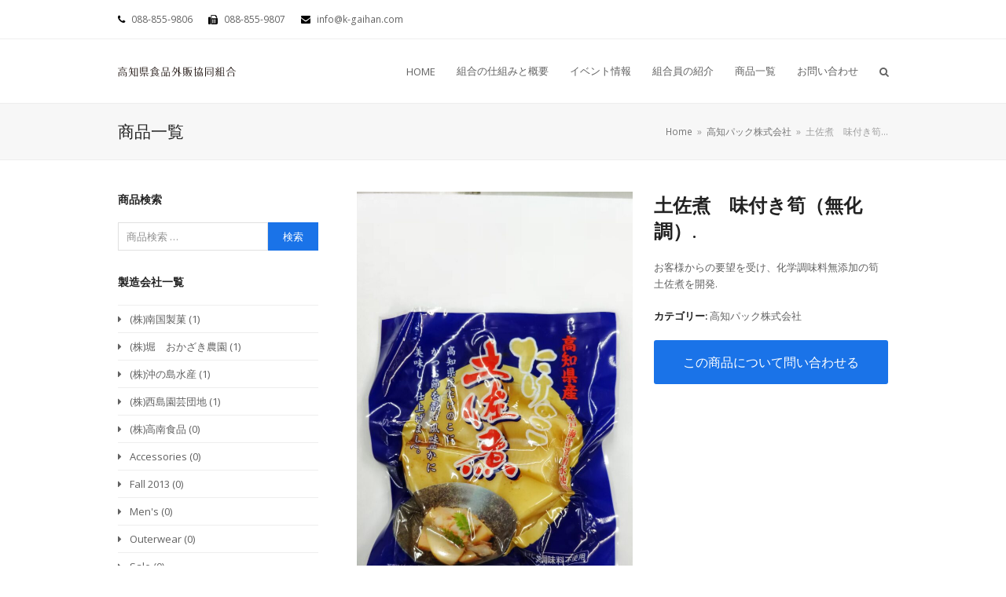

--- FILE ---
content_type: text/html; charset=UTF-8
request_url: https://k-gaihan.com/products/%E5%9C%9F%E4%BD%90%E7%85%AE%E3%80%80%E5%91%B3%E4%BB%98%E3%81%8D%E7%AD%8D%EF%BC%88%E7%84%A1%E5%8C%96%E8%AA%BF%EF%BC%89/
body_size: 19595
content:
<!doctype html>
<html lang="ja" itemscope itemtype="https://schema.org/WebPage" class="wpex-color-scheme-default">
<head>
<meta charset="UTF-8">
<link rel="profile" href="http://gmpg.org/xfn/11">
<title>土佐煮　味付き筍（無化調）. &#8211; 高知県食品外販協同組合</title>
<meta name='robots' content='max-image-preview:large' />
<meta name="generator" content="Total WordPress Theme v5.5.2">
<meta name="viewport" content="width=device-width, initial-scale=1">
<link rel='dns-prefetch' href='//www.googletagmanager.com' />
<link rel='dns-prefetch' href='//fonts.googleapis.com' />
<link rel="alternate" type="application/rss+xml" title="高知県食品外販協同組合 &raquo; フィード" href="https://k-gaihan.com/feed/" />
<link rel="alternate" type="application/rss+xml" title="高知県食品外販協同組合 &raquo; コメントフィード" href="https://k-gaihan.com/comments/feed/" />
<link rel="alternate" title="oEmbed (JSON)" type="application/json+oembed" href="https://k-gaihan.com/wp-json/oembed/1.0/embed?url=https%3A%2F%2Fk-gaihan.com%2Fproducts%2F%25e5%259c%259f%25e4%25bd%2590%25e7%2585%25ae%25e3%2580%2580%25e5%2591%25b3%25e4%25bb%2598%25e3%2581%258d%25e7%25ad%258d%25ef%25bc%2588%25e7%2584%25a1%25e5%258c%2596%25e8%25aa%25bf%25ef%25bc%2589%2F" />
<link rel="alternate" title="oEmbed (XML)" type="text/xml+oembed" href="https://k-gaihan.com/wp-json/oembed/1.0/embed?url=https%3A%2F%2Fk-gaihan.com%2Fproducts%2F%25e5%259c%259f%25e4%25bd%2590%25e7%2585%25ae%25e3%2580%2580%25e5%2591%25b3%25e4%25bb%2598%25e3%2581%258d%25e7%25ad%258d%25ef%25bc%2588%25e7%2584%25a1%25e5%258c%2596%25e8%25aa%25bf%25ef%25bc%2589%2F&#038;format=xml" />
<style id='wp-img-auto-sizes-contain-inline-css'>
img:is([sizes=auto i],[sizes^="auto," i]){contain-intrinsic-size:3000px 1500px}
/*# sourceURL=wp-img-auto-sizes-contain-inline-css */
</style>
<link rel='stylesheet' id='js_composer_front-css' href='https://k-gaihan.com/wp2/wp-content/plugins/js_composer/assets/css/js_composer.min.css?ver=6.8.0' media='all' />
<style id='wp-block-library-inline-css'>
:root{--wp-block-synced-color:#7a00df;--wp-block-synced-color--rgb:122,0,223;--wp-bound-block-color:var(--wp-block-synced-color);--wp-editor-canvas-background:#ddd;--wp-admin-theme-color:#007cba;--wp-admin-theme-color--rgb:0,124,186;--wp-admin-theme-color-darker-10:#006ba1;--wp-admin-theme-color-darker-10--rgb:0,107,160.5;--wp-admin-theme-color-darker-20:#005a87;--wp-admin-theme-color-darker-20--rgb:0,90,135;--wp-admin-border-width-focus:2px}@media (min-resolution:192dpi){:root{--wp-admin-border-width-focus:1.5px}}.wp-element-button{cursor:pointer}:root .has-very-light-gray-background-color{background-color:#eee}:root .has-very-dark-gray-background-color{background-color:#313131}:root .has-very-light-gray-color{color:#eee}:root .has-very-dark-gray-color{color:#313131}:root .has-vivid-green-cyan-to-vivid-cyan-blue-gradient-background{background:linear-gradient(135deg,#00d084,#0693e3)}:root .has-purple-crush-gradient-background{background:linear-gradient(135deg,#34e2e4,#4721fb 50%,#ab1dfe)}:root .has-hazy-dawn-gradient-background{background:linear-gradient(135deg,#faaca8,#dad0ec)}:root .has-subdued-olive-gradient-background{background:linear-gradient(135deg,#fafae1,#67a671)}:root .has-atomic-cream-gradient-background{background:linear-gradient(135deg,#fdd79a,#004a59)}:root .has-nightshade-gradient-background{background:linear-gradient(135deg,#330968,#31cdcf)}:root .has-midnight-gradient-background{background:linear-gradient(135deg,#020381,#2874fc)}:root{--wp--preset--font-size--normal:16px;--wp--preset--font-size--huge:42px}.has-regular-font-size{font-size:1em}.has-larger-font-size{font-size:2.625em}.has-normal-font-size{font-size:var(--wp--preset--font-size--normal)}.has-huge-font-size{font-size:var(--wp--preset--font-size--huge)}.has-text-align-center{text-align:center}.has-text-align-left{text-align:left}.has-text-align-right{text-align:right}.has-fit-text{white-space:nowrap!important}#end-resizable-editor-section{display:none}.aligncenter{clear:both}.items-justified-left{justify-content:flex-start}.items-justified-center{justify-content:center}.items-justified-right{justify-content:flex-end}.items-justified-space-between{justify-content:space-between}.screen-reader-text{border:0;clip-path:inset(50%);height:1px;margin:-1px;overflow:hidden;padding:0;position:absolute;width:1px;word-wrap:normal!important}.screen-reader-text:focus{background-color:#ddd;clip-path:none;color:#444;display:block;font-size:1em;height:auto;left:5px;line-height:normal;padding:15px 23px 14px;text-decoration:none;top:5px;width:auto;z-index:100000}html :where(.has-border-color){border-style:solid}html :where([style*=border-top-color]){border-top-style:solid}html :where([style*=border-right-color]){border-right-style:solid}html :where([style*=border-bottom-color]){border-bottom-style:solid}html :where([style*=border-left-color]){border-left-style:solid}html :where([style*=border-width]){border-style:solid}html :where([style*=border-top-width]){border-top-style:solid}html :where([style*=border-right-width]){border-right-style:solid}html :where([style*=border-bottom-width]){border-bottom-style:solid}html :where([style*=border-left-width]){border-left-style:solid}html :where(img[class*=wp-image-]){height:auto;max-width:100%}:where(figure){margin:0 0 1em}html :where(.is-position-sticky){--wp-admin--admin-bar--position-offset:var(--wp-admin--admin-bar--height,0px)}@media screen and (max-width:600px){html :where(.is-position-sticky){--wp-admin--admin-bar--position-offset:0px}}

/*# sourceURL=wp-block-library-inline-css */
</style><link rel='stylesheet' id='wc-blocks-style-css' href='https://k-gaihan.com/wp2/wp-content/plugins/woocommerce/assets/client/blocks/wc-blocks.css?ver=wc-10.4.3' media='all' />
<style id='global-styles-inline-css'>
:root{--wp--preset--aspect-ratio--square: 1;--wp--preset--aspect-ratio--4-3: 4/3;--wp--preset--aspect-ratio--3-4: 3/4;--wp--preset--aspect-ratio--3-2: 3/2;--wp--preset--aspect-ratio--2-3: 2/3;--wp--preset--aspect-ratio--16-9: 16/9;--wp--preset--aspect-ratio--9-16: 9/16;--wp--preset--color--black: #000000;--wp--preset--color--cyan-bluish-gray: #abb8c3;--wp--preset--color--white: #ffffff;--wp--preset--color--pale-pink: #f78da7;--wp--preset--color--vivid-red: #cf2e2e;--wp--preset--color--luminous-vivid-orange: #ff6900;--wp--preset--color--luminous-vivid-amber: #fcb900;--wp--preset--color--light-green-cyan: #7bdcb5;--wp--preset--color--vivid-green-cyan: #00d084;--wp--preset--color--pale-cyan-blue: #8ed1fc;--wp--preset--color--vivid-cyan-blue: #0693e3;--wp--preset--color--vivid-purple: #9b51e0;--wp--preset--color--accent: #1a73e8;--wp--preset--color--on-accent: #fff;--wp--preset--gradient--vivid-cyan-blue-to-vivid-purple: linear-gradient(135deg,rgb(6,147,227) 0%,rgb(155,81,224) 100%);--wp--preset--gradient--light-green-cyan-to-vivid-green-cyan: linear-gradient(135deg,rgb(122,220,180) 0%,rgb(0,208,130) 100%);--wp--preset--gradient--luminous-vivid-amber-to-luminous-vivid-orange: linear-gradient(135deg,rgb(252,185,0) 0%,rgb(255,105,0) 100%);--wp--preset--gradient--luminous-vivid-orange-to-vivid-red: linear-gradient(135deg,rgb(255,105,0) 0%,rgb(207,46,46) 100%);--wp--preset--gradient--very-light-gray-to-cyan-bluish-gray: linear-gradient(135deg,rgb(238,238,238) 0%,rgb(169,184,195) 100%);--wp--preset--gradient--cool-to-warm-spectrum: linear-gradient(135deg,rgb(74,234,220) 0%,rgb(151,120,209) 20%,rgb(207,42,186) 40%,rgb(238,44,130) 60%,rgb(251,105,98) 80%,rgb(254,248,76) 100%);--wp--preset--gradient--blush-light-purple: linear-gradient(135deg,rgb(255,206,236) 0%,rgb(152,150,240) 100%);--wp--preset--gradient--blush-bordeaux: linear-gradient(135deg,rgb(254,205,165) 0%,rgb(254,45,45) 50%,rgb(107,0,62) 100%);--wp--preset--gradient--luminous-dusk: linear-gradient(135deg,rgb(255,203,112) 0%,rgb(199,81,192) 50%,rgb(65,88,208) 100%);--wp--preset--gradient--pale-ocean: linear-gradient(135deg,rgb(255,245,203) 0%,rgb(182,227,212) 50%,rgb(51,167,181) 100%);--wp--preset--gradient--electric-grass: linear-gradient(135deg,rgb(202,248,128) 0%,rgb(113,206,126) 100%);--wp--preset--gradient--midnight: linear-gradient(135deg,rgb(2,3,129) 0%,rgb(40,116,252) 100%);--wp--preset--font-size--small: 13px;--wp--preset--font-size--medium: 20px;--wp--preset--font-size--large: 36px;--wp--preset--font-size--x-large: 42px;--wp--preset--spacing--20: 0.44rem;--wp--preset--spacing--30: 0.67rem;--wp--preset--spacing--40: 1rem;--wp--preset--spacing--50: 1.5rem;--wp--preset--spacing--60: 2.25rem;--wp--preset--spacing--70: 3.38rem;--wp--preset--spacing--80: 5.06rem;--wp--preset--shadow--natural: 6px 6px 9px rgba(0, 0, 0, 0.2);--wp--preset--shadow--deep: 12px 12px 50px rgba(0, 0, 0, 0.4);--wp--preset--shadow--sharp: 6px 6px 0px rgba(0, 0, 0, 0.2);--wp--preset--shadow--outlined: 6px 6px 0px -3px rgb(255, 255, 255), 6px 6px rgb(0, 0, 0);--wp--preset--shadow--crisp: 6px 6px 0px rgb(0, 0, 0);}:where(.is-layout-flex){gap: 0.5em;}:where(.is-layout-grid){gap: 0.5em;}body .is-layout-flex{display: flex;}.is-layout-flex{flex-wrap: wrap;align-items: center;}.is-layout-flex > :is(*, div){margin: 0;}body .is-layout-grid{display: grid;}.is-layout-grid > :is(*, div){margin: 0;}:where(.wp-block-columns.is-layout-flex){gap: 2em;}:where(.wp-block-columns.is-layout-grid){gap: 2em;}:where(.wp-block-post-template.is-layout-flex){gap: 1.25em;}:where(.wp-block-post-template.is-layout-grid){gap: 1.25em;}.has-black-color{color: var(--wp--preset--color--black) !important;}.has-cyan-bluish-gray-color{color: var(--wp--preset--color--cyan-bluish-gray) !important;}.has-white-color{color: var(--wp--preset--color--white) !important;}.has-pale-pink-color{color: var(--wp--preset--color--pale-pink) !important;}.has-vivid-red-color{color: var(--wp--preset--color--vivid-red) !important;}.has-luminous-vivid-orange-color{color: var(--wp--preset--color--luminous-vivid-orange) !important;}.has-luminous-vivid-amber-color{color: var(--wp--preset--color--luminous-vivid-amber) !important;}.has-light-green-cyan-color{color: var(--wp--preset--color--light-green-cyan) !important;}.has-vivid-green-cyan-color{color: var(--wp--preset--color--vivid-green-cyan) !important;}.has-pale-cyan-blue-color{color: var(--wp--preset--color--pale-cyan-blue) !important;}.has-vivid-cyan-blue-color{color: var(--wp--preset--color--vivid-cyan-blue) !important;}.has-vivid-purple-color{color: var(--wp--preset--color--vivid-purple) !important;}.has-black-background-color{background-color: var(--wp--preset--color--black) !important;}.has-cyan-bluish-gray-background-color{background-color: var(--wp--preset--color--cyan-bluish-gray) !important;}.has-white-background-color{background-color: var(--wp--preset--color--white) !important;}.has-pale-pink-background-color{background-color: var(--wp--preset--color--pale-pink) !important;}.has-vivid-red-background-color{background-color: var(--wp--preset--color--vivid-red) !important;}.has-luminous-vivid-orange-background-color{background-color: var(--wp--preset--color--luminous-vivid-orange) !important;}.has-luminous-vivid-amber-background-color{background-color: var(--wp--preset--color--luminous-vivid-amber) !important;}.has-light-green-cyan-background-color{background-color: var(--wp--preset--color--light-green-cyan) !important;}.has-vivid-green-cyan-background-color{background-color: var(--wp--preset--color--vivid-green-cyan) !important;}.has-pale-cyan-blue-background-color{background-color: var(--wp--preset--color--pale-cyan-blue) !important;}.has-vivid-cyan-blue-background-color{background-color: var(--wp--preset--color--vivid-cyan-blue) !important;}.has-vivid-purple-background-color{background-color: var(--wp--preset--color--vivid-purple) !important;}.has-black-border-color{border-color: var(--wp--preset--color--black) !important;}.has-cyan-bluish-gray-border-color{border-color: var(--wp--preset--color--cyan-bluish-gray) !important;}.has-white-border-color{border-color: var(--wp--preset--color--white) !important;}.has-pale-pink-border-color{border-color: var(--wp--preset--color--pale-pink) !important;}.has-vivid-red-border-color{border-color: var(--wp--preset--color--vivid-red) !important;}.has-luminous-vivid-orange-border-color{border-color: var(--wp--preset--color--luminous-vivid-orange) !important;}.has-luminous-vivid-amber-border-color{border-color: var(--wp--preset--color--luminous-vivid-amber) !important;}.has-light-green-cyan-border-color{border-color: var(--wp--preset--color--light-green-cyan) !important;}.has-vivid-green-cyan-border-color{border-color: var(--wp--preset--color--vivid-green-cyan) !important;}.has-pale-cyan-blue-border-color{border-color: var(--wp--preset--color--pale-cyan-blue) !important;}.has-vivid-cyan-blue-border-color{border-color: var(--wp--preset--color--vivid-cyan-blue) !important;}.has-vivid-purple-border-color{border-color: var(--wp--preset--color--vivid-purple) !important;}.has-vivid-cyan-blue-to-vivid-purple-gradient-background{background: var(--wp--preset--gradient--vivid-cyan-blue-to-vivid-purple) !important;}.has-light-green-cyan-to-vivid-green-cyan-gradient-background{background: var(--wp--preset--gradient--light-green-cyan-to-vivid-green-cyan) !important;}.has-luminous-vivid-amber-to-luminous-vivid-orange-gradient-background{background: var(--wp--preset--gradient--luminous-vivid-amber-to-luminous-vivid-orange) !important;}.has-luminous-vivid-orange-to-vivid-red-gradient-background{background: var(--wp--preset--gradient--luminous-vivid-orange-to-vivid-red) !important;}.has-very-light-gray-to-cyan-bluish-gray-gradient-background{background: var(--wp--preset--gradient--very-light-gray-to-cyan-bluish-gray) !important;}.has-cool-to-warm-spectrum-gradient-background{background: var(--wp--preset--gradient--cool-to-warm-spectrum) !important;}.has-blush-light-purple-gradient-background{background: var(--wp--preset--gradient--blush-light-purple) !important;}.has-blush-bordeaux-gradient-background{background: var(--wp--preset--gradient--blush-bordeaux) !important;}.has-luminous-dusk-gradient-background{background: var(--wp--preset--gradient--luminous-dusk) !important;}.has-pale-ocean-gradient-background{background: var(--wp--preset--gradient--pale-ocean) !important;}.has-electric-grass-gradient-background{background: var(--wp--preset--gradient--electric-grass) !important;}.has-midnight-gradient-background{background: var(--wp--preset--gradient--midnight) !important;}.has-small-font-size{font-size: var(--wp--preset--font-size--small) !important;}.has-medium-font-size{font-size: var(--wp--preset--font-size--medium) !important;}.has-large-font-size{font-size: var(--wp--preset--font-size--large) !important;}.has-x-large-font-size{font-size: var(--wp--preset--font-size--x-large) !important;}
/*# sourceURL=global-styles-inline-css */
</style>

<style id='classic-theme-styles-inline-css'>
/*! This file is auto-generated */
.wp-block-button__link{color:#fff;background-color:#32373c;border-radius:9999px;box-shadow:none;text-decoration:none;padding:calc(.667em + 2px) calc(1.333em + 2px);font-size:1.125em}.wp-block-file__button{background:#32373c;color:#fff;text-decoration:none}
/*# sourceURL=/wp-includes/css/classic-themes.min.css */
</style>
<style id='woocommerce-inline-inline-css'>
.woocommerce form .form-row .required { visibility: visible; }
/*# sourceURL=woocommerce-inline-inline-css */
</style>
<link rel='stylesheet' id='parent-style-css' href='https://k-gaihan.com/wp2/wp-content/themes/Total/style.css?ver=5.5.2' media='all' />
<link rel='stylesheet' id='wpex-woocommerce-css' href='https://k-gaihan.com/wp2/wp-content/themes/Total/assets/css/wpex-woocommerce.css?ver=5.5.2' media='all' />
<link rel='stylesheet' id='wpex-google-font-open-sans-css' href='//fonts.googleapis.com/css2?family=Open+Sans:ital,wght@0,100;0,200;0,300;0,400;0,500;0,600;0,700;0,800;0,900;1,100;1,200;1,300;1,400;1,500;1,600;1,700;1,800;1,900&#038;display=swap&#038;subset=latin' media='all' />
<link rel='stylesheet' id='ticons-css' href='https://k-gaihan.com/wp2/wp-content/themes/Total/assets/lib/ticons/css/ticons.min.css?ver=5.5.2' media='all' />
<link rel='stylesheet' id='wpex-style-css' href='https://k-gaihan.com/wp2/wp-content/themes/total-child-theme/style.css?ver=5.5.2' media='all' />
<link rel='stylesheet' id='wpex-mobile-menu-breakpoint-max-css' href='https://k-gaihan.com/wp2/wp-content/themes/Total/assets/css/wpex-mobile-menu-breakpoint-max.css?ver=5.5.2' media='only screen and (max-width:959px)' />
<link rel='stylesheet' id='wpex-mobile-menu-breakpoint-min-css' href='https://k-gaihan.com/wp2/wp-content/themes/Total/assets/css/wpex-mobile-menu-breakpoint-min.css?ver=5.5.2' media='only screen and (min-width:960px)' />
<link rel='stylesheet' id='wpex-wpbakery-css' href='https://k-gaihan.com/wp2/wp-content/themes/Total/assets/css/wpex-wpbakery.css?ver=5.5.2' media='all' />
<link rel='stylesheet' id='vcex-shortcodes-css' href='https://k-gaihan.com/wp2/wp-content/themes/Total/assets/css/vcex-shortcodes.css?ver=5.5.2' media='all' />
<script src="https://k-gaihan.com/wp2/wp-includes/js/jquery/jquery.min.js?ver=3.7.1" id="jquery-core-js"></script>
<script src="https://k-gaihan.com/wp2/wp-includes/js/jquery/jquery-migrate.min.js?ver=3.4.1" id="jquery-migrate-js"></script>
<script src="https://k-gaihan.com/wp2/wp-content/plugins/woocommerce/assets/js/jquery-blockui/jquery.blockUI.min.js?ver=2.7.0-wc.10.4.3" id="wc-jquery-blockui-js" data-wp-strategy="defer"></script>
<script id="wc-add-to-cart-js-extra">
var wc_add_to_cart_params = {"ajax_url":"/wp2/wp-admin/admin-ajax.php","wc_ajax_url":"/?wc-ajax=%%endpoint%%","i18n_view_cart":"\u304a\u8cb7\u3044\u7269\u30ab\u30b4\u3092\u8868\u793a","cart_url":"https://k-gaihan.com","is_cart":"","cart_redirect_after_add":"no"};
//# sourceURL=wc-add-to-cart-js-extra
</script>
<script src="https://k-gaihan.com/wp2/wp-content/plugins/woocommerce/assets/js/frontend/add-to-cart.min.js?ver=10.4.3" id="wc-add-to-cart-js" data-wp-strategy="defer"></script>
<script id="wc-single-product-js-extra">
var wc_single_product_params = {"i18n_required_rating_text":"\u8a55\u4fa1\u3092\u9078\u629e\u3057\u3066\u304f\u3060\u3055\u3044","i18n_rating_options":["1\u3064\u661f (\u6700\u9ad8\u8a55\u4fa1: 5\u3064\u661f)","2\u3064\u661f (\u6700\u9ad8\u8a55\u4fa1: 5\u3064\u661f)","3\u3064\u661f (\u6700\u9ad8\u8a55\u4fa1: 5\u3064\u661f)","4\u3064\u661f (\u6700\u9ad8\u8a55\u4fa1: 5\u3064\u661f)","5\u3064\u661f (\u6700\u9ad8\u8a55\u4fa1: 5\u3064\u661f)"],"i18n_product_gallery_trigger_text":"\u30d5\u30eb\u30b9\u30af\u30ea\u30fc\u30f3\u753b\u50cf\u30ae\u30e3\u30e9\u30ea\u30fc\u3092\u8868\u793a","review_rating_required":"yes","flexslider":{"rtl":false,"animation":"slide","smoothHeight":true,"directionNav":true,"controlNav":"thumbnails","slideshow":false,"animationSpeed":600,"animationLoop":false,"allowOneSlide":false,"prevText":"\u003Cspan class=\"screen-reader-text\"\u003Eprevious slide\u003C/span\u003E\u003Cspan class=\"wpex-svg-icon\" aria-hidden=\"true\"\u003E\u003Csvg height=\"20\" width=\"20\" xmlns=\"http://www.w3.org/2000/svg\" viewBox=\"0 0 24 24\" fill=\"currentColor\"\u003E\u003Crect fill=\"none\" width=\"24\"/\u003E\u003Cg\u003E\u003Cpolygon points=\"17.77,3.77 16,2 6,12 16,22 17.77,20.23 9.54,12\"/\u003E\u003C/g\u003E\u003C/svg\u003E\u003C/span\u003E","nextText":"\u003Cspan class=\"screen-reader-text\"\u003Enext slide\u003C/span\u003E\u003Cspan class=\"wpex-svg-icon\" aria-hidden=\"true\"\u003E\u003Csvg height=\"20\" width=\"20\" xmlns=\"http://www.w3.org/2000/svg\" viewBox=\"0 0 24 24\" fill=\"currentColor\"\u003E\u003Cg\u003E\u003Cpath d=\"M0,0h24v24H0V0z\" fill=\"none\"/\u003E\u003C/g\u003E\u003Cg\u003E\u003Cpolygon points=\"6.23,20.23 8,22 18,12 8,2 6.23,3.77 14.46,12\"/\u003E\u003C/g\u003E\u003C/svg\u003E\u003C/span\u003E"},"zoom_enabled":"","zoom_options":[],"photoswipe_enabled":"","photoswipe_options":{"shareEl":false,"closeOnScroll":false,"history":false,"hideAnimationDuration":0,"showAnimationDuration":0},"flexslider_enabled":""};
//# sourceURL=wc-single-product-js-extra
</script>
<script src="https://k-gaihan.com/wp2/wp-content/plugins/woocommerce/assets/js/frontend/single-product.min.js?ver=10.4.3" id="wc-single-product-js" defer data-wp-strategy="defer"></script>
<script src="https://k-gaihan.com/wp2/wp-content/plugins/woocommerce/assets/js/js-cookie/js.cookie.min.js?ver=2.1.4-wc.10.4.3" id="wc-js-cookie-js" defer data-wp-strategy="defer"></script>
<script id="woocommerce-js-extra">
var woocommerce_params = {"ajax_url":"/wp2/wp-admin/admin-ajax.php","wc_ajax_url":"/?wc-ajax=%%endpoint%%","i18n_password_show":"\u30d1\u30b9\u30ef\u30fc\u30c9\u3092\u8868\u793a","i18n_password_hide":"\u30d1\u30b9\u30ef\u30fc\u30c9\u3092\u96a0\u3059"};
//# sourceURL=woocommerce-js-extra
</script>
<script src="https://k-gaihan.com/wp2/wp-content/plugins/woocommerce/assets/js/frontend/woocommerce.min.js?ver=10.4.3" id="woocommerce-js" defer data-wp-strategy="defer"></script>
<script src="https://k-gaihan.com/wp2/wp-content/plugins/js_composer/assets/js/vendors/woocommerce-add-to-cart.js?ver=6.8.0" id="vc_woocommerce-add-to-cart-js-js"></script>

<!-- Google アナリティクス スニペット (Site Kit が追加) -->
<script src="https://www.googletagmanager.com/gtag/js?id=UA-226967561-1" id="google_gtagjs-js" async></script>
<script id="google_gtagjs-js-after">
window.dataLayer = window.dataLayer || [];function gtag(){dataLayer.push(arguments);}
gtag('set', 'linker', {"domains":["k-gaihan.com"]} );
gtag("js", new Date());
gtag("set", "developer_id.dZTNiMT", true);
gtag("config", "UA-226967561-1", {"anonymize_ip":true});
gtag("config", "G-V1DJJJ3CPY");
//# sourceURL=google_gtagjs-js-after
</script>

<!-- (ここまで) Google アナリティクス スニペット (Site Kit が追加) -->
<link rel="https://api.w.org/" href="https://k-gaihan.com/wp-json/" /><link rel="alternate" title="JSON" type="application/json" href="https://k-gaihan.com/wp-json/wp/v2/product/4856" /><link rel="EditURI" type="application/rsd+xml" title="RSD" href="https://k-gaihan.com/wp2/xmlrpc.php?rsd" />
<meta name="generator" content="WordPress 6.9" />
<meta name="generator" content="WooCommerce 10.4.3" />
<link rel="canonical" href="https://k-gaihan.com/products/%e5%9c%9f%e4%bd%90%e7%85%ae%e3%80%80%e5%91%b3%e4%bb%98%e3%81%8d%e7%ad%8d%ef%bc%88%e7%84%a1%e5%8c%96%e8%aa%bf%ef%bc%89/" />
<link rel='shortlink' href='https://k-gaihan.com/?p=4856' />
<meta name="generator" content="Site Kit by Google 1.84.0" /><link rel="preload" href="https://k-gaihan.com/wp2/wp-content/themes/Total/assets/lib/ticons/fonts/ticons.woff2" type="font/woff2" as="font" crossorigin>	<noscript><style>.woocommerce-product-gallery{ opacity: 1 !important; }</style></noscript>
	<meta name="google-site-verification" content="mfZTfchfForQNJnYDoh50ZRj71OTYgSbeJhbSrU0Aq4"><noscript><style>body:not(.content-full-screen) .wpex-vc-row-stretched[data-vc-full-width-init="false"]{visibility:visible;}</style></noscript><link rel="icon" href="https://k-gaihan.com/wp2/wp-content/uploads/2022/09/cropped-favicon-32x32.png" sizes="32x32" />
<link rel="icon" href="https://k-gaihan.com/wp2/wp-content/uploads/2022/09/cropped-favicon-192x192.png" sizes="192x192" />
<link rel="apple-touch-icon" href="https://k-gaihan.com/wp2/wp-content/uploads/2022/09/cropped-favicon-180x180.png" />
<meta name="msapplication-TileImage" content="https://k-gaihan.com/wp2/wp-content/uploads/2022/09/cropped-favicon-270x270.png" />
<script>function setREVStartSize(e){
			//window.requestAnimationFrame(function() {
				window.RSIW = window.RSIW===undefined ? window.innerWidth : window.RSIW;
				window.RSIH = window.RSIH===undefined ? window.innerHeight : window.RSIH;
				try {
					var pw = document.getElementById(e.c).parentNode.offsetWidth,
						newh;
					pw = pw===0 || isNaN(pw) ? window.RSIW : pw;
					e.tabw = e.tabw===undefined ? 0 : parseInt(e.tabw);
					e.thumbw = e.thumbw===undefined ? 0 : parseInt(e.thumbw);
					e.tabh = e.tabh===undefined ? 0 : parseInt(e.tabh);
					e.thumbh = e.thumbh===undefined ? 0 : parseInt(e.thumbh);
					e.tabhide = e.tabhide===undefined ? 0 : parseInt(e.tabhide);
					e.thumbhide = e.thumbhide===undefined ? 0 : parseInt(e.thumbhide);
					e.mh = e.mh===undefined || e.mh=="" || e.mh==="auto" ? 0 : parseInt(e.mh,0);
					if(e.layout==="fullscreen" || e.l==="fullscreen")
						newh = Math.max(e.mh,window.RSIH);
					else{
						e.gw = Array.isArray(e.gw) ? e.gw : [e.gw];
						for (var i in e.rl) if (e.gw[i]===undefined || e.gw[i]===0) e.gw[i] = e.gw[i-1];
						e.gh = e.el===undefined || e.el==="" || (Array.isArray(e.el) && e.el.length==0)? e.gh : e.el;
						e.gh = Array.isArray(e.gh) ? e.gh : [e.gh];
						for (var i in e.rl) if (e.gh[i]===undefined || e.gh[i]===0) e.gh[i] = e.gh[i-1];
											
						var nl = new Array(e.rl.length),
							ix = 0,
							sl;
						e.tabw = e.tabhide>=pw ? 0 : e.tabw;
						e.thumbw = e.thumbhide>=pw ? 0 : e.thumbw;
						e.tabh = e.tabhide>=pw ? 0 : e.tabh;
						e.thumbh = e.thumbhide>=pw ? 0 : e.thumbh;
						for (var i in e.rl) nl[i] = e.rl[i]<window.RSIW ? 0 : e.rl[i];
						sl = nl[0];
						for (var i in nl) if (sl>nl[i] && nl[i]>0) { sl = nl[i]; ix=i;}
						var m = pw>(e.gw[ix]+e.tabw+e.thumbw) ? 1 : (pw-(e.tabw+e.thumbw)) / (e.gw[ix]);
						newh =  (e.gh[ix] * m) + (e.tabh + e.thumbh);
					}
					var el = document.getElementById(e.c);
					if (el!==null && el) el.style.height = newh+"px";
					el = document.getElementById(e.c+"_wrapper");
					if (el!==null && el) {
						el.style.height = newh+"px";
						el.style.display = "block";
					}
				} catch(e){
					console.log("Failure at Presize of Slider:" + e)
				}
			//});
		  };</script>
		<style id="wp-custom-css">
			/* DEMO TWEAKS */.thumbnail-entry-style .blog-entry-readmore{display:none}.category-photography .blog-entry.grid-entry-style .blog-entry-readmore,.category-resources .blog-entry.grid-entry-style .blog-entry-readmore{display:none}.category-photography .blog-entry.grid-entry-style p:last-child,.category-resources .blog-entry.grid-entry-style p:last-child{margin:0}.blog-entry.thumbnail-entry-style .meta-author{display:none}.vcex-image-grid-entry a{display:block}.tp-scrollbelowslider{cursor:pointer}.grid-entry-style .meta-category{display:none}.navbar-style-one .dropdown-menu >li.menu-item >a >span.link-inner{padding:.5em .7em}/* add */#site-logo img{height:auto!important;width:100%!important}.list-union-overview >li::marker{font-size:1.385em}.list-union-overview >li >h3{border-bottom:1px solid #ccc}.product_meta .sku_wrapper{display:none}		</style>
		<noscript><style> .wpb_animate_when_almost_visible { opacity: 1; }</style></noscript><style data-type="wpex-css" id="wpex-css">.has-accent-background-color{background-color:#1a73e8}.has-accent-color{color:#1a73e8}/*TYPOGRAPHY*/body{font-family:"Open Sans",sans-serif}/*ADVANCED STYLING CSS*/#site-logo .logo-img{height:40px;width:auto}/*CUSTOMIZER STYLING*/:root{--wpex-site-header-height:40px;--wpex-site-header-shrink-start-height:40px;--wpex-site-header-shrink-end-height:38px;--wpex-vc-column-inner-margin-bottom:40px}#site-header{background-color:#ffffff}#site-header-sticky-wrapper{background-color:#ffffff}#site-header-sticky-wrapper.is-sticky #site-header{background-color:#ffffff}.boxed-main-layout #site-header-sticky-wrapper.is-sticky #site-header{background-color:#ffffff}.footer-has-reveal #site-header{background-color:#ffffff}#searchform-header-replace{background-color:#ffffff}.wpex-has-vertical-header #site-header{background-color:#ffffff}#footer{--wpex-surface-1:#336477;background-color:#336477;color:#ffffff;--wpex-heading-color:#ffffff;--wpex-text-2:#ffffff;--wpex-link-color:#ffffff;--wpex-hover-link-color:#ffffff;--wpex-hover-link-color:#66c8ee}.woocommerce ul.products li.product .price del,.woocommerce div.product div.summary del{display:none}.woocommerce ul.products li.product .star-rating{display:none}.woocommerce ul.products li.product .price{display:none}.woocommerce ul.products li.product a.button{display:none}</style><link rel='stylesheet' id='rs-plugin-settings-css' href='https://k-gaihan.com/wp2/wp-content/plugins/revslider/public/assets/css/rs6.css?ver=6.5.14' media='all' />
<style id='rs-plugin-settings-inline-css'>
#rs-demo-id {}
/*# sourceURL=rs-plugin-settings-inline-css */
</style>
</head>

<body class="wp-singular product-template-default single single-product postid-4856 wp-custom-logo wp-embed-responsive wp-theme-Total wp-child-theme-total-child-theme theme-Total woocommerce woocommerce-page woocommerce-no-js wpex-theme wpex-responsive full-width-main-layout no-composer wpex-live-site site-full-width content-left-sidebar has-sidebar has-topbar sidebar-widget-icons hasnt-overlay-header wpex-mobile-toggle-menu-icon_buttons has-mobile-menu wpex-no-js wpb-js-composer js-comp-ver-6.8.0 vc_responsive">

	
	
	
<a href="#content" class="skip-to-content">skip to Main Content</a><span data-ls_id="#site_top"></span>
	<div id="outer-wrap" class="wpex-overflow-hidden">

		
		<div id="wrap" class="wpex-clr">

			

	
		<div id="top-bar-wrap" class="wpex-border-b wpex-border-main wpex-border-solid wpex-text-sm hidden-phone">

			<div id="top-bar" class="container wpex-relative wpex-py-15 wpex-md-flex wpex-justify-between wpex-items-center wpex-text-center wpex-md-text-initial">
	<div id="top-bar-content" class="has-content top-bar-left wpex-clr"><span class="ticon ticon-phone" style="color:#000;margin-right:5px;"></span> 088-855-9806<span class="ticon ticon-fax" style="color:#000;margin-left:20px;margin-right:5px;"></span> 088-855-9807<span class="ticon ticon-envelope" style="color:#000;margin-left:20px;margin-right:5px;"></span> info@k-gaihan.com</div>


<div id="top-bar-social" class="top-bar-right wpex-mt-10 wpex-md-mt-0 social-style-none"><ul id="top-bar-social-list" class="wpex-inline-block wpex-list-none wpex-align-bottom wpex-m-0 wpex-last-mr-0"></ul></div></div>

		</div>

	



	<header id="site-header" class="header-one wpex-dropdowns-shadow-one fixed-scroll wpex-z-99 has-sticky-dropshadow shrink-sticky-header anim-shrink-header on-shrink-adjust-height custom-bg dyn-styles wpex-relative wpex-clr" itemscope="itemscope" itemtype="https://schema.org/WPHeader">

		
		<div id="site-header-inner" class="header-one-inner header-padding container wpex-relative wpex-h-100 wpex-py-30 wpex-clr">
<div id="site-logo" class="site-branding header-one-logo logo-padding wpex-table">
	<div id="site-logo-inner" class="wpex-table-cell wpex-align-middle wpex-clr"><a id="site-logo-link" href="https://k-gaihan.com/" rel="home" class="main-logo"><img src="https://k-gaihan.com/wp2/wp-content/uploads/2022/04/k-gaihan_logotype.svg" alt="高知県食品外販協同組合" class="logo-img" width="90" height="40" data-no-retina data-skip-lazy fetchpriority="high" srcset="https://k-gaihan.com/wp2/wp-content/uploads/2022/04/k-gaihan_logotype.svg 1x,https://k-gaihan.com/wp2/wp-content/uploads/2022/04/k-gaihan_logotype.svg 2x"></a></div>

</div>
	
	<div id="site-navigation-wrap" class="navbar-style-one navbar-fixed-height wpex-flush-dropdowns wpex-dropdown-top-border wpex-stretch-megamenus hide-at-mm-breakpoint wpex-clr">

		<nav id="site-navigation" class="navigation main-navigation main-navigation-one wpex-clr" itemscope="itemscope" itemtype="https://schema.org/SiteNavigationElement" aria-label="Main menu">

			
				<ul id="menu-%e3%83%98%e3%83%83%e3%83%80%e3%83%bc%e3%83%a1%e3%83%8b%e3%83%a5%e3%83%bc" class="main-navigation-ul dropdown-menu sf-menu"><li id="menu-item-5381" class="menu-item menu-item-type-post_type menu-item-object-page menu-item-home menu-item-5381"><a href="https://k-gaihan.com/"><span class="link-inner">HOME</span></a></li>
<li id="menu-item-5434" class="menu-item menu-item-type-post_type menu-item-object-page menu-item-5434"><a href="https://k-gaihan.com/overview/"><span class="link-inner">組合の仕組みと概要</span></a></li>
<li id="menu-item-5373" class="menu-item menu-item-type-post_type menu-item-object-page menu-item-5373"><a href="https://k-gaihan.com/event/"><span class="link-inner">イベント情報</span></a></li>
<li id="menu-item-5372" class="menu-item menu-item-type-post_type menu-item-object-page menu-item-5372"><a href="https://k-gaihan.com/member/"><span class="link-inner">組合員の紹介</span></a></li>
<li id="menu-item-5374" class="menu-item menu-item-type-post_type menu-item-object-page menu-item-5374"><a href="https://k-gaihan.com/products/"><span class="link-inner">商品一覧</span></a></li>
<li id="menu-item-5371" class="menu-item menu-item-type-post_type menu-item-object-page menu-item-5371"><a href="https://k-gaihan.com/contact/"><span class="link-inner">お問い合わせ</span></a></li>
<li class="search-toggle-li menu-item wpex-menu-extra no-icon-margin"><a href="#" class="site-search-toggle search-dropdown-toggle" role="button" aria-expanded="false" aria-controls="searchform-dropdown" aria-label="Search"><span class="link-inner"><span class="wpex-menu-search-text">Search</span><span class="wpex-menu-search-icon ticon ticon-search" aria-hidden="true"></span></span></a></li></ul>
			
		</nav>

	</div>

	

<div id="mobile-menu" class="wpex-mobile-menu-toggle show-at-mm-breakpoint wpex-flex wpex-items-center wpex-absolute wpex-top-50 -wpex-translate-y-50 wpex-right-0">
	<div class="wpex-inline-flex wpex-items-center">
						<a href="#" class="mobile-menu-toggle" role="button" aria-label="Toggle mobile menu" aria-expanded="false"><span class="mobile-menu-toggle__icon wpex-flex"><span class="wpex-hamburger-icon wpex-hamburger-icon--inactive wpex-hamburger-icon--animate" aria-hidden="true"><span></span></span></span></a>			</div>
</div>
<div id="searchform-dropdown" data-placeholder="Search" data-disable-autocomplete="true" class="header-searchform-wrap header-drop-widget header-drop-widget--colored-top-border wpex-invisible wpex-opacity-0 wpex-absolute wpex-transition-all wpex-duration-200 wpex-translate-Z-0 wpex-text-initial wpex-z-10000 wpex-top-100 wpex-right-0 wpex-surface-1 wpex-text-2 wpex-p-15">
	
<form method="get" class="searchform" action="https://k-gaihan.com/">
	<label>
		<span class="screen-reader-text">Search</span>
		<input type="search" class="field" name="s" placeholder="Search" />
	</label>
			<button type="submit" class="searchform-submit"><span class="ticon ticon-search" aria-hidden="true"></span><span class="screen-reader-text">Submit</span></button>
</form></div></div>

		
	</header>



			
			<main id="main" class="site-main wpex-clr">

				
<header class="page-header default-page-header wpex-supports-mods has-aside wpex-relative wpex-mb-40 wpex-surface-2 wpex-py-20 wpex-border-t wpex-border-b wpex-border-solid wpex-border-surface-3 wpex-text-2">

	
	<div class="page-header-inner container wpex-md-flex wpex-md-flex-wrap wpex-md-items-center wpex-md-justify-between">
<div class="page-header-content wpex-md-mr-15">

<span class="page-header-title wpex-block wpex-m-0 wpex-inherit-font-family wpex-not-italic wpex-tracking-normal wpex-leading-normal wpex-font-normal wpex-text-2xl wpex-text-1">

	<span>商品一覧</span>

</span>

</div>
<div class="page-header-aside wpex-md-text-right"><nav class="site-breadcrumbs position-page_header_aside wpex-text-4 wpex-text-sm" aria-label="You are here:"><span class="breadcrumb-trail wpex-clr" itemscope itemtype="http://schema.org/BreadcrumbList"><span class="trail-begin" itemprop="itemListElement" itemscope itemtype="http://schema.org/ListItem"><a itemprop="item" href="https://k-gaihan.com/" rel="home"><span itemprop="name">Home</span></a><meta itemprop="position" content="1"></span><span class="sep sep-1"> &raquo; </span><span class="trail-post-categories"><span itemprop="itemListElement" itemscope itemtype="http://schema.org/ListItem" class="term-132"><a itemprop="item" href="https://k-gaihan.com/product-category/%e9%ab%98%e7%9f%a5%e3%83%91%e3%83%83%e3%82%af%e6%a0%aa%e5%bc%8f%e4%bc%9a%e7%a4%be/"><span itemprop="name">高知パック株式会社</span><meta itemprop="position" content="2"></a></span></span><span class="sep sep-2"> &raquo; </span><span class="trail-end">土佐煮　味付き筍&hellip;</span></span></nav></div></div>

	
</header>


<div id="content-wrap" class="container wpex-clr">

	
	<div id="primary" class="content-area wpex-clr">

		
		<div id="content" class="site-content wpex-clr">

			
			<article class="entry-content entry wpex-clr"><div class="woocommerce-notices-wrapper"></div><div id="product-4856" class="entry has-media product type-product post-4856 status-publish first instock product_cat-132 has-post-thumbnail product-type-simple">

	<div class="woocommerce-product-gallery woocommerce-product-gallery--with-images woocommerce-product-gallery--columns-5 images" data-columns="5" style="opacity: 0; transition: opacity .25s ease-in-out;">
	<div class="woocommerce-product-gallery__wrapper">
		<div data-thumb="https://k-gaihan.com/wp2/wp-content/uploads/2016/09/土佐煮味付け筍無化調）-scaled-140x140.jpg" data-thumb-alt="土佐煮　味付き筍（無化調）." data-thumb-srcset="https://k-gaihan.com/wp2/wp-content/uploads/2016/09/土佐煮味付け筍無化調）-scaled-140x140.jpg 140w, https://k-gaihan.com/wp2/wp-content/uploads/2016/09/土佐煮味付け筍無化調）-150x150.jpg 150w, https://k-gaihan.com/wp2/wp-content/uploads/2016/09/土佐煮味付け筍無化調）-300x300.jpg 300w, https://k-gaihan.com/wp2/wp-content/uploads/2016/09/土佐煮味付け筍無化調）-100x100.jpg 100w, https://k-gaihan.com/wp2/wp-content/uploads/2016/09/土佐煮味付け筍無化調）-scaled-center-top-60x60.jpg 60w, https://k-gaihan.com/wp2/wp-content/uploads/2016/09/土佐煮味付け筍無化調）-scaled-125x125.jpg 125w, https://k-gaihan.com/wp2/wp-content/uploads/2016/09/土佐煮味付け筍無化調）-scaled-125x125@2x.jpg 250w"  data-thumb-sizes="(max-width: 140px) 100vw, 140px" class="woocommerce-product-gallery__image"><a href="https://k-gaihan.com/wp2/wp-content/uploads/2016/09/土佐煮味付け筍無化調）-scaled.jpg"><img width="700" height="1244" src="https://k-gaihan.com/wp2/wp-content/uploads/2016/09/土佐煮味付け筍無化調）-scaled-700x1244.jpg" class="wp-post-image" alt="土佐煮　味付き筍（無化調）." data-caption="DSC_0033_TEMP" data-src="https://k-gaihan.com/wp2/wp-content/uploads/2016/09/土佐煮味付け筍無化調）-scaled.jpg" data-large_image="https://k-gaihan.com/wp2/wp-content/uploads/2016/09/土佐煮味付け筍無化調）-scaled.jpg" data-large_image_width="1440" data-large_image_height="2560" decoding="async" fetchpriority="high" srcset="https://k-gaihan.com/wp2/wp-content/uploads/2016/09/土佐煮味付け筍無化調）-scaled-350x622@2x.jpg 700w, https://k-gaihan.com/wp2/wp-content/uploads/2016/09/土佐煮味付け筍無化調）-169x300.jpg 169w, https://k-gaihan.com/wp2/wp-content/uploads/2016/09/土佐煮味付け筍無化調）-576x1024.jpg 576w, https://k-gaihan.com/wp2/wp-content/uploads/2016/09/土佐煮味付け筍無化調）-768x1365.jpg 768w, https://k-gaihan.com/wp2/wp-content/uploads/2016/09/土佐煮味付け筍無化調）-864x1536.jpg 864w, https://k-gaihan.com/wp2/wp-content/uploads/2016/09/土佐煮味付け筍無化調）-1152x2048.jpg 1152w, https://k-gaihan.com/wp2/wp-content/uploads/2016/09/土佐煮味付け筍無化調）-600x1067.jpg 600w, https://k-gaihan.com/wp2/wp-content/uploads/2016/09/土佐煮味付け筍無化調）-scaled-350x622.jpg 350w, https://k-gaihan.com/wp2/wp-content/uploads/2016/09/土佐煮味付け筍無化調）-scaled.jpg 1440w" sizes="(max-width: 700px) 100vw, 700px" /></a></div>	</div>
</div>

	<div class="summary entry-summary">
		<h1 class="product_title entry-title single-post-title">土佐煮　味付き筍（無化調）.</h1><p class="price"></p>
<div class="woocommerce-product-details__short-description">
	<p>お客様からの要望を受け、化学調味料無添加の筍土佐煮を開発.</p>
</div>

	<div class="product_meta">

		
		
			<span class="sku_wrapper"><span class="t-label">商品コード:</span> <span class="sku">22a06636a37f</span></span>

		
		<span class="posted_in"><span class="t-label">カテゴリー:</span> <a href="https://k-gaihan.com/product-category/%e9%ab%98%e7%9f%a5%e3%83%91%e3%83%83%e3%82%af%e6%a0%aa%e5%bc%8f%e4%bc%9a%e7%a4%be/" rel="tag">高知パック株式会社</a></span>
		
		
	</div>

<a class="theme-button wpex-block wpex-text-center wpex-py-15 wpex-px-20 wpex-m-0 wpex-text-lg" href="https://k-gaihan.com/contact/?product_name=土佐煮　味付き筍（無化調）.">この商品について問い合わせる</a>	</div>

	<div class="wpex-clear-after-summary wpex-clear"></div>
	
		<div class="woocommerce-tabs wc-tabs-wrapper">
			<ul class="tabs wc-tabs" role="tablist">
									<li class="description_tab" id="tab-title-description" role="tab" aria-controls="tab-description">
						<a href="#tab-description">
							説明						</a>
					</li>
							</ul>
							<div class="woocommerce-Tabs-panel woocommerce-Tabs-panel--description panel entry-content wc-tab" id="tab-description" role="tabpanel" aria-labelledby="tab-title-description">
					
	<h2>説明</h2>

<p>お客様からの要望を受け、化学調味料無添加の筍土佐煮を開発.</p>
				</div>
			
					</div>

	
</div>

</article>

			
		</div>

		
	</div>

	
<aside id="sidebar" class="sidebar-container sidebar-primary" itemscope="itemscope" itemtype="https://schema.org/WPSideBar">

	
	<div id="sidebar-inner" class="wpex-mb-40"><div id="woocommerce_product_search-1" class="sidebar-box widget woocommerce widget_product_search wpex-mb-30 wpex-clr"><div class="widget-title wpex-heading wpex-text-md wpex-mb-20">商品検索</div><form role="search" method="get" class="woocommerce-product-search" action="https://k-gaihan.com/">
	<label class="screen-reader-text" for="woocommerce-product-search-field-0">検索対象:</label>
	<input type="search" id="woocommerce-product-search-field-0" class="search-field" placeholder="商品検索 &hellip;" value="" name="s" />
	<button type="submit" value="検索" class="">検索</button>
	<input type="hidden" name="post_type" value="product" />
</form>
</div><div id="woocommerce_product_categories-1" class="wpex-bordered-list sidebar-box widget woocommerce widget_product_categories wpex-mb-30 wpex-clr"><div class="widget-title wpex-heading wpex-text-md wpex-mb-20">製造会社一覧</div><ul class="product-categories"><li class="cat-item cat-item-90"><a href="https://k-gaihan.com/product-category/%e6%a0%aa%e5%8d%97%e5%9b%bd%e8%a3%bd%e8%8f%93/">(株)南国製菓</a> <span class="count">(1)</span></li>
<li class="cat-item cat-item-112"><a href="https://k-gaihan.com/product-category/%e6%a0%aa%e5%a0%80%e3%80%80%e3%81%8a%e3%81%8b%e3%81%96%e3%81%8d%e8%be%b2%e5%9c%92/">(株)堀　おかざき農園</a> <span class="count">(1)</span></li>
<li class="cat-item cat-item-110"><a href="https://k-gaihan.com/product-category/%e6%a0%aa%e6%b2%96%e3%81%ae%e5%b3%b6%e6%b0%b4%e7%94%a3/">(株)沖の島水産</a> <span class="count">(1)</span></li>
<li class="cat-item cat-item-88"><a href="https://k-gaihan.com/product-category/%e6%a0%aa%e8%a5%bf%e5%b3%b6%e5%9c%92%e8%8a%b8%e5%9b%a3%e5%9c%b0/">(株)西島園芸団地</a> <span class="count">(1)</span></li>
<li class="cat-item cat-item-103"><a href="https://k-gaihan.com/product-category/%e6%a0%aa%e9%ab%98%e5%8d%97%e9%a3%9f%e5%93%81/">(株)高南食品</a> <span class="count">(0)</span></li>
<li class="cat-item cat-item-38"><a href="https://k-gaihan.com/product-category/accessories/">Accessories</a> <span class="count">(0)</span></li>
<li class="cat-item cat-item-49"><a href="https://k-gaihan.com/product-category/fall-2013/">Fall 2013</a> <span class="count">(0)</span></li>
<li class="cat-item cat-item-58"><a href="https://k-gaihan.com/product-category/mens/">Men's</a> <span class="count">(0)</span></li>
<li class="cat-item cat-item-62"><a href="https://k-gaihan.com/product-category/outerwear/">Outerwear</a> <span class="count">(0)</span></li>
<li class="cat-item cat-item-65"><a href="https://k-gaihan.com/product-category/sale/">Sale</a> <span class="count">(0)</span></li>
<li class="cat-item cat-item-15"><a href="https://k-gaihan.com/product-category/uncategorized/">uncategorized</a> <span class="count">(1)</span></li>
<li class="cat-item cat-item-70"><a href="https://k-gaihan.com/product-category/womens/">Women's</a> <span class="count">(0)</span></li>
<li class="cat-item cat-item-89"><a href="https://k-gaihan.com/product-category/%e3%81%aa%e3%82%93%e3%81%93%e3%81%8f%e7%a9%ba%e3%81%ae%e9%a7%85%e6%8e%a8%e9%80%b2%e5%8d%94%e8%ad%b0%e4%bc%9a/">なんこく空の駅推進協議会</a> <span class="count">(0)</span></li>
<li class="cat-item cat-item-84"><a href="https://k-gaihan.com/product-category/%e3%81%b2%e3%81%be%e3%82%8f%e3%82%8a%e4%b9%b3%e6%a5%ad%e3%88%b1/">ひまわり乳業㈱</a> <span class="count">(1)</span></li>
<li class="cat-item cat-item-105"><a href="https://k-gaihan.com/product-category/%e3%82%b1%e3%83%b3%e3%82%b7%e3%83%a8%e3%83%bc%e9%a3%9f%e5%93%81%e3%88%b1/">ケンシヨー食品㈱</a> <span class="count">(1)</span></li>
<li class="cat-item cat-item-80"><a href="https://k-gaihan.com/product-category/%e3%83%a4%e3%83%9e%e3%82%b5%e3%82%ad%e8%be%b2%e5%a0%b4/">ヤマサキ農場</a> <span class="count">(2)</span></li>
<li class="cat-item cat-item-118"><a href="https://k-gaihan.com/product-category/%e3%88%b1%e3%82%a2%e3%83%9f%e3%83%8e%e3%82%a8%e3%83%bc%e3%82%b9/">㈱アミノエース</a> <span class="count">(2)</span></li>
<li class="cat-item cat-item-119"><a href="https://k-gaihan.com/product-category/%e3%88%b1%e3%82%a2%e3%83%bc%e3%82%b9%e3%82%a8%e3%82%a4%e3%83%89/">㈱アースエイド</a> <span class="count">(0)</span></li>
<li class="cat-item cat-item-96"><a href="https://k-gaihan.com/product-category/%e3%88%b1%e3%82%b9%e3%82%a6%e3%82%a3%e3%83%bc%e3%83%84/">㈱スウィーツ</a> <span class="count">(1)</span></li>
<li class="cat-item cat-item-79"><a href="https://k-gaihan.com/product-category/%e3%88%b1%e3%83%a4%e3%83%9e%e3%83%86%e3%83%91%e3%83%b3/">㈱ヤマテパン</a> <span class="count">(1)</span></li>
<li class="cat-item cat-item-109"><a href="https://k-gaihan.com/product-category/%e3%88%b1%e5%8a%a0%e5%af%bf%e7%bf%81%e3%82%b3%e3%83%bc%e3%83%9d%e3%83%ac%e3%83%bc%e3%82%b7%e3%83%a7%e3%83%b3/">㈱加寿翁コーポレーション</a> <span class="count">(0)</span></li>
<li class="cat-item cat-item-98"><a href="https://k-gaihan.com/product-category/%e3%88%b1%e5%9b%9b%e4%b8%87%e5%8d%81%e3%82%bb%e3%83%a9%e3%83%bc%e3%83%89%e3%82%b3%e3%83%bc%e3%83%92%e3%83%bc/">㈱四万十セラードコーヒー</a> <span class="count">(0)</span></li>
<li class="cat-item cat-item-97"><a href="https://k-gaihan.com/product-category/%e3%88%b1%e5%9b%9b%e4%b8%87%e5%8d%81%e3%83%89%e3%83%a9%e3%83%9e/">㈱四万十ドラマ</a> <span class="count">(0)</span></li>
<li class="cat-item cat-item-101"><a href="https://k-gaihan.com/product-category/%e3%88%b1%e5%9b%9b%e5%9b%bd%e5%81%a5%e5%95%86/">㈱四国健商</a> <span class="count">(2)</span></li>
<li class="cat-item cat-item-93"><a href="https://k-gaihan.com/product-category/%e3%88%b1%e5%9c%9f%e4%bd%90%e3%81%ae%e6%a5%bd%e5%b8%82%e6%9c%ac%e8%88%97/">㈱土佐の楽市本舗</a> <span class="count">(0)</span></li>
<li class="cat-item cat-item-102"><a href="https://k-gaihan.com/product-category/%e3%88%b1%e5%9d%82%e7%94%b0%e4%bf%a1%e5%a4%ab%e5%95%86%e5%ba%97/">㈱坂田信夫商店</a> <span class="count">(0)</span></li>
<li class="cat-item cat-item-111"><a href="https://k-gaihan.com/product-category/%e3%88%b1%e5%b2%a1%e6%9e%97%e8%be%b2%e5%9c%92/">㈱岡林農園</a> <span class="count">(1)</span></li>
<li class="cat-item cat-item-95"><a href="https://k-gaihan.com/product-category/%e3%88%b1%e6%9c%ab%e5%ba%83/">㈱末広</a> <span class="count">(1)</span></li>
<li class="cat-item cat-item-87"><a href="https://k-gaihan.com/product-category/%e3%88%b1%e6%b5%9c%e5%b9%b8/">㈱浜幸</a> <span class="count">(1)</span></li>
<li class="cat-item cat-item-116"><a href="https://k-gaihan.com/product-category/%e3%88%b2%e3%81%84%e3%81%9a%e3%81%be%e6%b5%b7%e7%94%a3/">㈲いずま海産</a> <span class="count">(0)</span></li>
<li class="cat-item cat-item-120"><a href="https://k-gaihan.com/product-category/%e3%88%b2%e3%81%95%e3%82%81%e3%81%86%e3%82%89%e3%83%95%e3%83%bc%e3%82%ba/">㈲さめうらフーズ</a> <span class="count">(1)</span></li>
<li class="cat-item cat-item-94"><a href="https://k-gaihan.com/product-category/%e3%88%b2%e3%82%b9%e3%82%bf%e3%82%b8%e3%82%aa%e3%82%aa%e3%82%ab%e3%83%a0%e3%83%a9/">㈲スタジオオカムラ</a> <span class="count">(1)</span></li>
<li class="cat-item cat-item-78"><a href="https://k-gaihan.com/product-category/%e3%88%b2%e5%90%89%e6%b0%b8%e9%b0%b9%e7%af%80%e5%ba%97/">㈲吉永鰹節店</a> <span class="count">(2)</span></li>
<li class="cat-item cat-item-82"><a href="https://k-gaihan.com/product-category/%e3%88%b2%e6%9d%be%e5%b4%8e%e5%86%b7%e8%8f%93%e5%b7%a5%e6%a5%ad/">㈲松崎冷菓工業</a> <span class="count">(0)</span></li>
<li class="cat-item cat-item-77"><a href="https://k-gaihan.com/product-category/%e3%88%b2%e6%a8%aa%e5%b1%b1%e8%a3%bd%e9%ba%a9%e6%89%80/">㈲横山製麩所</a> <span class="count">(0)</span></li>
<li class="cat-item cat-item-117"><a href="https://k-gaihan.com/product-category/%e3%88%b2%e6%b1%a0%e7%94%b0%e9%a3%9f%e5%93%81/">㈲池田食品</a> <span class="count">(1)</span></li>
<li class="cat-item cat-item-86"><a href="https://k-gaihan.com/product-category/%e3%88%b2%e6%b5%9c%e5%90%89%e3%83%a4/">㈲浜吉ヤ</a> <span class="count">(1)</span></li>
<li class="cat-item cat-item-83"><a href="https://k-gaihan.com/product-category/%e3%88%b2%e7%a6%8f%e8%be%b0/">㈲福辰</a> <span class="count">(1)</span></li>
<li class="cat-item cat-item-115"><a href="https://k-gaihan.com/product-category/%e4%b8%80%e8%88%ac%e8%b2%a1%e5%9b%a3%e6%b3%95%e4%ba%ba%e5%a4%a7%e6%9c%88%e7%94%ba%e3%81%b5%e3%82%8b%e3%81%95%e3%81%a8%e6%8c%af%e8%88%88%e5%85%ac%e7%a4%be/">一般財団法人大月町ふるさと振興公社</a> <span class="count">(1)</span></li>
<li class="cat-item cat-item-107"><a href="https://k-gaihan.com/product-category/%e4%bc%81%e6%a5%ad%e7%b5%84%e5%90%88%e3%80%80%e5%ae%87%e4%bd%90%e3%82%82%e3%82%93%e5%b7%a5%e6%88%bf/">企業組合　宇佐もん工房</a> <span class="count">(1)</span></li>
<li class="cat-item cat-item-108"><a href="https://k-gaihan.com/product-category/%e4%bc%81%e7%94%bb%e3%83%bb%e3%81%a9%e4%b9%85%e7%a4%bc%e3%82%82%e3%82%93%e4%bc%81%e6%a5%ad%e7%b5%84%e5%90%88/">企画・ど久礼もん企業組合</a> <span class="count">(1)</span></li>
<li class="cat-item cat-item-123"><a href="https://k-gaihan.com/product-category/%e5%85%ab%e9%87%8d%e4%b8%b8%e6%b0%b4%e7%94%a3/">八重丸水産</a> <span class="count">(2)</span></li>
<li class="cat-item cat-item-106"><a href="https://k-gaihan.com/product-category/%e5%90%89%e5%b9%b3%e5%95%86%e5%ba%97/">吉平商店</a> <span class="count">(1)</span></li>
<li class="cat-item cat-item-99"><a href="https://k-gaihan.com/product-category/%e5%9b%9b%e4%b8%87%e5%8d%81%e7%94%9f%e7%94%a3%e3%88%b2/">四万十生産㈲</a> <span class="count">(1)</span></li>
<li class="cat-item cat-item-92"><a href="https://k-gaihan.com/product-category/%e5%9c%9f%e4%bd%90%e3%82%8c%e3%81%84%e3%81%bb%e3%81%8f%e8%be%b2%e6%a5%ad%e5%8d%94%e5%90%8c%e7%b5%84%e5%90%88/">土佐れいほく農業協同組合</a> <span class="count">(0)</span></li>
<li class="cat-item cat-item-142"><a href="https://k-gaihan.com/product-category/%e5%9c%9f%e4%bd%90%e6%b8%85%e6%b0%b4%e9%a3%9f%e5%93%81/">土佐清水食品</a> <span class="count">(0)</span></li>
<li class="cat-item cat-item-143"><a href="https://k-gaihan.com/product-category/%e5%9c%9f%e4%bd%90%e6%b8%85%e6%b0%b4%e9%a3%9f%e5%93%81%e6%a0%aa%e5%bc%8f%e4%bc%9a%e7%a4%be/">土佐清水食品株式会社</a> <span class="count">(1)</span></li>
<li class="cat-item cat-item-136"><a href="https://k-gaihan.com/product-category/%e5%9c%9f%e4%bd%90%e9%a3%9f%e6%a0%aa%e5%bc%8f%e4%bc%9a%e7%a4%be/">土佐食株式会社</a> <span class="count">(0)</span></li>
<li class="cat-item cat-item-113"><a href="https://k-gaihan.com/product-category/%e5%a4%a7%e8%b1%8a%e7%a2%81%e7%9f%b3%e8%8c%b6%e5%8d%94%e5%90%8c%e7%b5%84%e5%90%88/">大豊碁石茶協同組合</a> <span class="count">(0)</span></li>
<li class="cat-item cat-item-138"><a href="https://k-gaihan.com/product-category/%e5%b0%b1%e5%8a%b4%e6%94%af%e6%8f%b4%e4%ba%8b%e6%a5%ad%e6%89%80%e3%80%80%e3%82%b8%e3%83%a7%e3%83%96%e3%81%aa%e3%81%97%e3%82%8d/">就労支援事業所　ジョブなしろ</a> <span class="count">(1)</span></li>
<li class="cat-item cat-item-131"><a href="https://k-gaihan.com/product-category/%e5%b2%a1%e6%9e%97%e9%a3%9f%e5%93%81%e6%9c%89%e9%99%90%e4%bc%9a%e7%a4%be/">岡林食品有限会社</a> <span class="count">(0)</span></li>
<li class="cat-item cat-item-130"><a href="https://k-gaihan.com/product-category/%e5%b6%8b%e5%b4%8e%e8%be%b2%e5%a0%b4/">嶋崎農場</a> <span class="count">(1)</span></li>
<li class="cat-item cat-item-122"><a href="https://k-gaihan.com/product-category/%e6%9c%89%e9%99%90%e4%bc%9a%e7%a4%be%e3%80%80%e6%a3%ae%e6%be%a4%e9%a3%9f%e5%93%81/">有限会社　森澤食品</a> <span class="count">(2)</span></li>
<li class="cat-item cat-item-124"><a href="https://k-gaihan.com/product-category/%e6%9c%89%e9%99%90%e4%bc%9a%e7%a4%be%e8%8f%b1%e7%94%b0%e3%83%99%e3%83%bc%e3%82%ab%e3%83%aa%e3%83%bc/">有限会社菱田ベーカリー</a> <span class="count">(2)</span></li>
<li class="cat-item cat-item-121"><a href="https://k-gaihan.com/product-category/%e6%a0%aa%e5%bc%8f%e4%bc%9a%e7%a4%be%e3%80%80%e5%9c%9f%e4%bd%90%e9%be%8d%e9%a6%ac%e3%81%ae%e9%87%8c/">株式会社　土佐龍馬の里</a> <span class="count">(0)</span></li>
<li class="cat-item cat-item-127"><a href="https://k-gaihan.com/product-category/%e6%a0%aa%e5%bc%8f%e4%bc%9a%e7%a4%be%e3%81%82%e3%81%90%e3%82%8a%e7%aa%aa%e5%b7%9d/">株式会社あぐり窪川</a> <span class="count">(2)</span></li>
<li class="cat-item cat-item-125"><a href="https://k-gaihan.com/product-category/%e6%a0%aa%e5%bc%8f%e4%bc%9a%e7%a4%be%e3%82%a6%e3%82%a7%e3%83%ab%e3%82%ab%e3%83%a0%e3%82%b8%e3%83%a7%e3%83%b3%e4%b8%87%e3%82%ab%e3%83%b3%e3%83%91%e3%83%8b%e3%83%bc/">株式会社ウェルカムジョン万カンパニー</a> <span class="count">(2)</span></li>
<li class="cat-item cat-item-134"><a href="https://k-gaihan.com/product-category/%e6%a0%aa%e5%bc%8f%e4%bc%9a%e7%a4%be%e3%82%b0%e3%83%a9%e3%83%83%e3%83%84%e3%82%a7%e3%83%9f%e3%83%bc%e3%83%ac/">株式会社グラッツェミーレ</a> <span class="count">(0)</span></li>
<li class="cat-item cat-item-135"><a href="https://k-gaihan.com/product-category/%e6%a0%aa%e5%bc%8f%e4%bc%9a%e7%a4%be%e5%9c%9f%e4%bd%90%e6%b8%85%e6%b0%b4%e5%85%83%e6%b0%97%e3%83%97%e3%83%ad%e3%82%b8%e3%82%a7%e3%82%af%e3%83%88/">株式会社土佐清水元気プロジェクト</a> <span class="count">(0)</span></li>
<li class="cat-item cat-item-128"><a href="https://k-gaihan.com/product-category/%e6%a0%aa%e5%bc%8f%e4%bc%9a%e7%a4%be%e5%9f%8e%e8%a5%bf%e9%a4%a8/">株式会社城西館</a> <span class="count">(2)</span></li>
<li class="cat-item cat-item-126"><a href="https://k-gaihan.com/product-category/%e6%a0%aa%e5%bc%8f%e4%bc%9a%e7%a4%be%e9%9d%92%e6%9c%a8%e9%a3%9f%e5%93%81/">株式会社青木食品</a> <span class="count">(1)</span></li>
<li class="cat-item cat-item-129"><a href="https://k-gaihan.com/product-category/%e6%a0%aa%e5%bc%8f%e4%bc%9a%e7%a4%be%ef%bd%8c%ef%bd%8c%ef%bd%90%e3%81%97%e3%81%be%e3%82%93%e3%81%a8/">株式会社ＬＬＰしまんと</a> <span class="count">(2)</span></li>
<li class="cat-item cat-item-81"><a href="https://k-gaihan.com/product-category/%e6%a3%ae%e7%94%b0%e9%b0%b9%e7%af%80%e3%88%b1/">森田鰹節㈱</a> <span class="count">(1)</span></li>
<li class="cat-item cat-item-100"><a href="https://k-gaihan.com/product-category/%e6%be%81%e8%b0%b7%e9%a3%9f%e5%93%81%e3%88%b1/">澁谷食品㈱</a> <span class="count">(1)</span></li>
<li class="cat-item cat-item-85"><a href="https://k-gaihan.com/product-category/%e7%89%b9%e5%ae%9a%e9%9d%9e%e5%96%b6%e5%88%a9%e6%b4%bb%e5%8b%95%e6%b3%95%e4%ba%ba%e3%80%80%e6%97%a5%e9%ab%98%e3%82%8f%e3%81%ae%e3%82%8f%e4%bc%9a/">特定非営利活動法人　日高わのわ会</a> <span class="count">(1)</span></li>
<li class="cat-item cat-item-91"><a href="https://k-gaihan.com/product-category/%e7%9b%b4%e4%b8%83%e3%81%ae%e9%87%8c%e3%88%b1/">直七の里㈱</a> <span class="count">(1)</span></li>
<li class="cat-item cat-item-133"><a href="https://k-gaihan.com/product-category/%e8%88%88%e6%b4%8b%e3%83%95%e3%83%aa%e3%83%bc%e3%82%ba%e6%a0%aa%e5%bc%8f%e4%bc%9a%e7%a4%be/">興洋フリーズ株式会社</a> <span class="count">(0)</span></li>
<li class="cat-item cat-item-137"><a href="https://k-gaihan.com/product-category/%e8%be%b2%ef%bc%89%e5%9b%9b%e5%9b%bd%e3%83%87%e3%83%a5%e3%83%ad%e3%83%83%e3%82%af%e3%83%95%e3%82%a1%e3%83%bc%e3%83%a0%e5%8a%a0%e5%b7%a5%e7%9b%b4%e5%a3%b2%e6%89%80/">農）四国デュロックファーム加工直売所</a> <span class="count">(0)</span></li>
<li class="cat-item cat-item-114"><a href="https://k-gaihan.com/product-category/%e9%a6%ac%e8%b7%af%e6%9d%91%e8%be%b2%e6%a5%ad%e5%8d%94%e5%90%8c%e7%b5%84%e5%90%88/">馬路村農業協同組合</a> <span class="count">(1)</span></li>
<li class="cat-item cat-item-132 current-cat"><a href="https://k-gaihan.com/product-category/%e9%ab%98%e7%9f%a5%e3%83%91%e3%83%83%e3%82%af%e6%a0%aa%e5%bc%8f%e4%bc%9a%e7%a4%be/">高知パック株式会社</a> <span class="count">(1)</span></li>
<li class="cat-item cat-item-104"><a href="https://k-gaihan.com/product-category/%e9%ab%98%e7%9f%a5%e7%9c%8c%e7%89%b9%e7%94%a3%e5%93%81%e8%b2%a9%e5%a3%b2%e3%88%b1/">高知県特産品販売㈱</a> <span class="count">(1)</span></li>
</ul></div></div>

	
</aside>


</div>


			
		</main>

		
		

<div id="footer-callout-wrap" class="wpex-surface-2 wpex-text-2 wpex-py-30 wpex-border-solid wpex-border-surface-3 wpex-border-y">

	<div id="footer-callout" class="container wpex-md-flex wpex-md-items-center">

		
			<div id="footer-callout-left" class="footer-callout-content wpex-text-xl wpex-md-flex-grow wpex-md-w-75">県内食品製造もしくは卸売業の方でご加入いただける方を募集しています。
組合組織は、多くの事業者が力を合わせることで、より効果的な仕組みを構築することができます。
ぜひ、当組合への加入をご検討ください。</div>

			
				<div id="footer-callout-right" class="footer-callout-button wpex-mt-20 wpex-clr wpex-md-w-25 wpex-md-pl-20 wpex-md-mt-0"><a href="/overview/" class="theme-button wpex-block wpex-text-center wpex-py-15 wpex-px-20 wpex-m-0 wpex-text-lg" rel="dofollow">組合について<span class="theme-button-icon-right ticon ticon-angle-double-right" aria-hidden="true"></span></a></div>

			
		
	</div>

</div>

	
	    <footer id="footer" class="site-footer wpex-surface-dark" itemscope="itemscope" itemtype="https://schema.org/WPFooter">

	        
	        <div id="footer-inner" class="site-footer-inner container wpex-pt-40 wpex-clr">
<div id="footer-widgets" class="wpex-row wpex-clr gap-30">

	
	
		<div class="footer-box span_1_of_4 col col-1"><div id="wpex_about-1" class="footer-widget widget wpex-pb-40 wpex-clr widget_wpex_about"><div class="wpex-about-widget wpex-clr"><div class="wpex-about-widget-image wpex-mb-20"><img class="wpex-align-middle" src="https://k-gaihan.com/wp2/wp-content/uploads/2022/04/k-gaihan_ci__white.svg" alt=""></div><div class="wpex-about-widget-description wpex-last-mb-0 wpex-clr"><p>私たち高知県食品外販協同組合は高知の県産品を県外へ販売しています。<br />
県内食品事業者が自ら出資をし、経営していく県内食品事業者のための新たな卸機能です。</p>
</div></div></div></div>

	
	
		<div class="footer-box span_1_of_4 col col-2"><div id="woocommerce_products-3" class="footer-widget widget wpex-pb-40 wpex-clr woocommerce widget_products"><div class="widget-title wpex-heading wpex-text-md wpex-mb-20">商品</div><ul class="product_list_widget"><li>
	
	<a href="https://k-gaihan.com/products/%e3%82%86%e3%81%9a%e3%81%9f%e3%81%be%ef%bc%88%e8%b5%a4%e7%8e%89x%ef%bc%96%e5%80%8b%ef%bc%89/">
		<img width="60" height="60" src="https://k-gaihan.com/wp2/wp-content/uploads/2015/05/45d97df3d8b67927037b412eee29f506-center-top-60x60.png" class="attachment-woocommerce_thumbnail size-woocommerce_thumbnail" alt="ゆずたま（赤玉×６個）" decoding="async" loading="lazy" srcset="https://k-gaihan.com/wp2/wp-content/uploads/2015/05/45d97df3d8b67927037b412eee29f506-center-top-60x60.png 60w, https://k-gaihan.com/wp2/wp-content/uploads/2015/05/45d97df3d8b67927037b412eee29f506-150x150.png 150w, https://k-gaihan.com/wp2/wp-content/uploads/2015/05/45d97df3d8b67927037b412eee29f506-100x100.png 100w, https://k-gaihan.com/wp2/wp-content/uploads/2015/05/45d97df3d8b67927037b412eee29f506-140x140.png 140w, https://k-gaihan.com/wp2/wp-content/uploads/2015/05/45d97df3d8b67927037b412eee29f506-125x125.png 125w, https://k-gaihan.com/wp2/wp-content/uploads/2015/05/45d97df3d8b67927037b412eee29f506-125x125@2x.png 250w, https://k-gaihan.com/wp2/wp-content/uploads/2015/05/45d97df3d8b67927037b412eee29f506.png 270w" sizes="auto, (max-width: 60px) 100vw, 60px" />		<span class="product-title">ゆずたま（赤玉×６個）</span>
	</a>

				
	
	</li>
<li>
	
	<a href="https://k-gaihan.com/products/%e4%b8%87%e8%83%bd%e3%81%8a%e3%81%8b%e3%81%9a%e7%94%9f%e5%a7%9c-130g/">
		<img width="60" height="60" src="https://k-gaihan.com/wp2/wp-content/uploads/2015/05/（新）万能おかずしょうが-center-top-60x60.jpg" class="attachment-woocommerce_thumbnail size-woocommerce_thumbnail" alt="万能おかず生姜 130g" decoding="async" loading="lazy" srcset="https://k-gaihan.com/wp2/wp-content/uploads/2015/05/（新）万能おかずしょうが-center-top-60x60.jpg 60w, https://k-gaihan.com/wp2/wp-content/uploads/2015/05/（新）万能おかずしょうが-150x150.jpg 150w, https://k-gaihan.com/wp2/wp-content/uploads/2015/05/（新）万能おかずしょうが-300x300.jpg 300w, https://k-gaihan.com/wp2/wp-content/uploads/2015/05/（新）万能おかずしょうが-100x100.jpg 100w, https://k-gaihan.com/wp2/wp-content/uploads/2015/05/（新）万能おかずしょうが-140x140.jpg 140w, https://k-gaihan.com/wp2/wp-content/uploads/2015/05/（新）万能おかずしょうが-125x125.jpg 125w, https://k-gaihan.com/wp2/wp-content/uploads/2015/05/（新）万能おかずしょうが-125x125@2x.jpg 250w" sizes="auto, (max-width: 60px) 100vw, 60px" />		<span class="product-title">万能おかず生姜 130g</span>
	</a>

				
	
	</li>
<li>
	
	<a href="https://k-gaihan.com/products/%e3%83%88%e3%83%ad%e3%81%8b%e3%81%a4%e3%81%8a%e3%82%81%e3%81%97-130g/">
		<img width="60" height="60" src="https://k-gaihan.com/wp2/wp-content/uploads/2015/05/4fc1100b66422f1eb0724d68f4172d571-center-top-60x60.png" class="attachment-woocommerce_thumbnail size-woocommerce_thumbnail" alt="トロかつおめし 130g" decoding="async" loading="lazy" srcset="https://k-gaihan.com/wp2/wp-content/uploads/2015/05/4fc1100b66422f1eb0724d68f4172d571-center-top-60x60.png 60w, https://k-gaihan.com/wp2/wp-content/uploads/2015/05/4fc1100b66422f1eb0724d68f4172d571-150x150.png 150w, https://k-gaihan.com/wp2/wp-content/uploads/2015/05/4fc1100b66422f1eb0724d68f4172d571-100x100.png 100w, https://k-gaihan.com/wp2/wp-content/uploads/2015/05/4fc1100b66422f1eb0724d68f4172d571-140x140.png 140w, https://k-gaihan.com/wp2/wp-content/uploads/2015/05/4fc1100b66422f1eb0724d68f4172d571-125x125.png 125w, https://k-gaihan.com/wp2/wp-content/uploads/2015/05/4fc1100b66422f1eb0724d68f4172d571-125x125@2x.png 250w, https://k-gaihan.com/wp2/wp-content/uploads/2015/05/4fc1100b66422f1eb0724d68f4172d571.png 267w" sizes="auto, (max-width: 60px) 100vw, 60px" />		<span class="product-title">トロかつおめし 130g</span>
	</a>

				
	
	</li>
<li>
	
	<a href="https://k-gaihan.com/products/%e3%81%9f%e3%81%be%e3%81%94%e5%b1%8b%e3%81%95%e3%82%93%e3%81%ae%e6%8e%a1%e3%82%8c%e3%81%9f%e3%81%a6%e5%8d%b5%e3%80%80%e3%83%9e%e3%83%89%e3%83%ac%e3%83%bc%e3%83%8c%ef%bc%88%e3%83%a2%e3%83%b3%e3%83%ac/">
		<img width="60" height="60" src="https://k-gaihan.com/wp2/wp-content/uploads/2015/05/d83df40ff6a25c9e0e6613df05b7ffd0-center-top-60x60.png" class="attachment-woocommerce_thumbnail size-woocommerce_thumbnail" alt="たまご屋さんの採れたて卵　マドレーヌ（モンレニオンバニラ味）" decoding="async" loading="lazy" srcset="https://k-gaihan.com/wp2/wp-content/uploads/2015/05/d83df40ff6a25c9e0e6613df05b7ffd0-center-top-60x60.png 60w, https://k-gaihan.com/wp2/wp-content/uploads/2015/05/d83df40ff6a25c9e0e6613df05b7ffd0-150x150.png 150w, https://k-gaihan.com/wp2/wp-content/uploads/2015/05/d83df40ff6a25c9e0e6613df05b7ffd0-100x100.png 100w, https://k-gaihan.com/wp2/wp-content/uploads/2015/05/d83df40ff6a25c9e0e6613df05b7ffd0-140x140.png 140w, https://k-gaihan.com/wp2/wp-content/uploads/2015/05/d83df40ff6a25c9e0e6613df05b7ffd0-125x125.png 125w, https://k-gaihan.com/wp2/wp-content/uploads/2015/05/d83df40ff6a25c9e0e6613df05b7ffd0.png 235w" sizes="auto, (max-width: 60px) 100vw, 60px" />		<span class="product-title">たまご屋さんの採れたて卵　マドレーヌ（モンレニオンバニラ味）</span>
	</a>

				
	
	</li>
<li>
	
	<a href="https://k-gaihan.com/products/%e3%82%b8%e3%83%a3%e3%83%bc%e3%82%b8%e3%83%bc%e4%b9%b3%e3%81%ae%e3%82%a2%e3%82%a4%e3%82%b9%e3%83%96%e3%83%aa%e3%83%a5%e3%83%ac-1%e5%80%8b/">
		<img width="60" height="60" src="https://k-gaihan.com/wp2/wp-content/uploads/2015/05/70c2cb41aeb9bcfe61f95da4ae4049d2-center-top-60x60.png" class="attachment-woocommerce_thumbnail size-woocommerce_thumbnail" alt="ジャージー乳のアイスブリュレ 1個" decoding="async" loading="lazy" srcset="https://k-gaihan.com/wp2/wp-content/uploads/2015/05/70c2cb41aeb9bcfe61f95da4ae4049d2-center-top-60x60.png 60w, https://k-gaihan.com/wp2/wp-content/uploads/2015/05/70c2cb41aeb9bcfe61f95da4ae4049d2-150x150.png 150w, https://k-gaihan.com/wp2/wp-content/uploads/2015/05/70c2cb41aeb9bcfe61f95da4ae4049d2-100x100.png 100w, https://k-gaihan.com/wp2/wp-content/uploads/2015/05/70c2cb41aeb9bcfe61f95da4ae4049d2-140x140.png 140w, https://k-gaihan.com/wp2/wp-content/uploads/2015/05/70c2cb41aeb9bcfe61f95da4ae4049d2-125x125.png 125w, https://k-gaihan.com/wp2/wp-content/uploads/2015/05/70c2cb41aeb9bcfe61f95da4ae4049d2-125x125@2x.png 250w, https://k-gaihan.com/wp2/wp-content/uploads/2015/05/70c2cb41aeb9bcfe61f95da4ae4049d2.png 281w" sizes="auto, (max-width: 60px) 100vw, 60px" />		<span class="product-title">ジャージー乳のアイスブリュレ 1個</span>
	</a>

				
	
	</li>
</ul></div></div>

	
	
		<div class="footer-box span_1_of_4 col col-3"><div id="wpex_recent_posts_thumb-5" class="footer-widget widget wpex-pb-40 wpex-clr widget_wpex_recent_posts_thumb"><div class="widget-title wpex-heading wpex-text-md wpex-mb-20">イベント情報</div><ul class="wpex-widget-recent-posts style-default"><li class="wpex-widget-recent-posts-li wpex-py-15 wpex-border-b wpex-border-solid wpex-border-main wpex-border-t"><a href="https://k-gaihan.com/event-report/food-style-japan-%e9%96%a2%e8%a5%bf%ef%bc%88%e3%82%a4%e3%83%b3%e3%83%86%e3%83%83%e3%82%af%e3%82%b9%e5%a4%a7%e9%98%aa%ef%bc%89/" class="wpex-flex wpex-items-center wpex-inherit-color-important wpex-no-underline"><div class="wpex-widget-recent-posts-thumbnail wpex-flex-shrink-0 wpex-mr-15 wpex-image-hover opacity"><img loading="lazy" class="wpex-align-middle" src="https://k-gaihan.com/wp2/wp-content/uploads/2026/01/IMG_0198-scaled-65x65.jpg" alt="" srcset="https://k-gaihan.com/wp2/wp-content/uploads/2026/01/IMG_0198-scaled-65x65.jpg 65w, https://k-gaihan.com/wp2/wp-content/uploads/2026/01/IMG_0198-150x150.jpg 150w, https://k-gaihan.com/wp2/wp-content/uploads/2026/01/IMG_0198-300x300.jpg 300w, https://k-gaihan.com/wp2/wp-content/uploads/2026/01/IMG_0198-100x100.jpg 100w, https://k-gaihan.com/wp2/wp-content/uploads/2026/01/IMG_0198-scaled-65x65@2x.jpg 130w, https://k-gaihan.com/wp2/wp-content/uploads/2026/01/IMG_0198-scaled-125x125.jpg 125w, https://k-gaihan.com/wp2/wp-content/uploads/2026/01/IMG_0198-scaled-125x125@2x.jpg 250w, https://k-gaihan.com/wp2/wp-content/uploads/2026/01/IMG_0198-scaled-65x65@2x.jpg 2x" width="65" height="65"></div><div class="wpex-widget-recent-posts-details wpex-flex-grow"><div class="wpex-widget-recent-posts-title wpex-heading wpex-widget-heading">FOOD STYLE JAPAN 関西（インテックス大阪）</div><div class="wpex-widget-recent-posts-date wpex-text-sm wpex-opacity-80">2026年1月30日</div></div></a></li><li class="wpex-widget-recent-posts-li wpex-py-15 wpex-border-b wpex-border-solid wpex-border-main"><a href="https://k-gaihan.com/event-report/%e4%b8%89%e8%8f%b1%e9%a3%9f%e5%93%81%e5%b1%95%e7%a4%ba%e4%bc%9a%ef%bc%88%e6%9d%b1%e4%ba%ac%e3%83%89%e3%83%bc%e3%83%a0%ef%bc%9a2026-1-27%ef%bc%89/" class="wpex-flex wpex-items-center wpex-inherit-color-important wpex-no-underline"><div class="wpex-widget-recent-posts-thumbnail wpex-flex-shrink-0 wpex-mr-15 wpex-image-hover opacity"><img loading="lazy" class="wpex-align-middle" src="https://k-gaihan.com/wp2/wp-content/uploads/2026/01/260127101400267-scaled-65x65.jpg" alt="" srcset="https://k-gaihan.com/wp2/wp-content/uploads/2026/01/260127101400267-scaled-65x65.jpg 65w, https://k-gaihan.com/wp2/wp-content/uploads/2026/01/260127101400267-150x150.jpg 150w, https://k-gaihan.com/wp2/wp-content/uploads/2026/01/260127101400267-300x300.jpg 300w, https://k-gaihan.com/wp2/wp-content/uploads/2026/01/260127101400267-100x100.jpg 100w, https://k-gaihan.com/wp2/wp-content/uploads/2026/01/260127101400267-scaled-65x65@2x.jpg 130w, https://k-gaihan.com/wp2/wp-content/uploads/2026/01/260127101400267-scaled-125x125.jpg 125w, https://k-gaihan.com/wp2/wp-content/uploads/2026/01/260127101400267-scaled-125x125@2x.jpg 250w, https://k-gaihan.com/wp2/wp-content/uploads/2026/01/260127101400267-scaled-65x65@2x.jpg 2x" width="65" height="65"></div><div class="wpex-widget-recent-posts-details wpex-flex-grow"><div class="wpex-widget-recent-posts-title wpex-heading wpex-widget-heading">三菱食品展示会（東京ドーム：2026.1.27）</div><div class="wpex-widget-recent-posts-date wpex-text-sm wpex-opacity-80">2026年1月28日</div></div></a></li></ul></div></div>

	
	
		<div class="footer-box span_1_of_4 col col-4"><div id="text-2" class="footer-widget widget wpex-pb-40 wpex-clr widget_text"><div class="widget-title wpex-heading wpex-text-md wpex-mb-20">お問い合わせ</div>			<div class="textwidget"><span class="wpex-text-gray-400 wpex-font-semibold">TEL:</span>  088-855-9806
<br />
<span class="wpex-text-gray-400 wpex-font-semibold">FAX:</span>  088-855-9807 <br />
<span class="wpex-text-gray-400 wpex-font-semibold">Email:</span> info@k-gaihan.com
</div>
		</div><div id="search-5" class="footer-widget widget wpex-pb-40 wpex-clr widget_search"><div class="widget-title wpex-heading wpex-text-md wpex-mb-20">検索</div>
<form method="get" class="searchform" action="https://k-gaihan.com/">
	<label>
		<span class="screen-reader-text">Search</span>
		<input type="search" class="field" name="s" placeholder="Search" />
	</label>
			<button type="submit" class="searchform-submit"><span class="ticon ticon-search" aria-hidden="true"></span><span class="screen-reader-text">Submit</span></button>
</form></div></div>

	
	
	
	
</div></div>

	        
	    </footer>

	




	<div id="footer-bottom" class="wpex-py-20 wpex-text-sm wpex-surface-dark wpex-bg-gray-900 wpex-text-center wpex-md-text-left">

		
		<div id="footer-bottom-inner" class="container"><div class="footer-bottom-flex wpex-md-flex wpex-md-justify-between wpex-md-items-center">
<div id="copyright" class="wpex-last-mb-0">Copyright 2013 - All Rights Reserved</div>
<nav id="footer-bottom-menu" class="wpex-mt-10 wpex-md-mt-0" aria-label="Footer menu"><div class="menu-%e3%83%95%e3%83%83%e3%82%bf%e3%83%bc%e3%83%a1%e3%83%8b%e3%83%a5%e3%83%bc-container"><ul id="menu-%e3%83%95%e3%83%83%e3%82%bf%e3%83%bc%e3%83%a1%e3%83%8b%e3%83%a5%e3%83%bc" class="menu"><li id="menu-item-5416" class="menu-item menu-item-type-post_type menu-item-object-page menu-item-home menu-item-5416"><a href="https://k-gaihan.com/">HOME</a></li>
<li id="menu-item-5417" class="menu-item menu-item-type-post_type menu-item-object-page menu-item-5417"><a href="https://k-gaihan.com/contact/">お問い合わせ</a></li>
<li id="menu-item-5419" class="menu-item menu-item-type-post_type menu-item-object-page menu-item-privacy-policy menu-item-5419"><a rel="privacy-policy" href="https://k-gaihan.com/privacy-policy/">プライバシーポリシー</a></li>
</ul></div></nav></div></div>

		
	</div>



	</div>

	
</div>




<a href="#outer-wrap" id="site-scroll-top" class="wpex-flex wpex-items-center wpex-justify-center wpex-fixed wpex-rounded-full wpex-text-center wpex-box-content wpex-transition-all wpex-duration-200 wpex-bottom-0 wpex-right-0 wpex-mr-25 wpex-mb-25 wpex-no-underline wpex-surface-2 wpex-text-4 wpex-hover-bg-accent wpex-invisible wpex-opacity-0" data-scroll-speed="1000" data-scroll-offset="100" data-scroll-easing="easeInOutExpo"><span class="ticon ticon-chevron-up" aria-hidden="true"></span><span class="screen-reader-text">Back To Top</span></a>


<div id="mobile-menu-search" class="wpex-hidden">
	<form method="get" action="https://k-gaihan.com/" class="mobile-menu-searchform">
		<label class="wpex-inherit-color">
			<span class="screen-reader-text">Search</span>
			<input type="search" name="s" autocomplete="off" placeholder="Search">
								</label>
		<button type="submit" class="searchform-submit"><span class="ticon ticon-search" aria-hidden="true"></span><span class="screen-reader-text">Submit</span></button>
	</form>
</div>
<div class="wpex-sidr-overlay wpex-fixed wpex-inset-0 wpex-hidden wpex-z-9999 wpex-bg-black wpex-opacity-60"></div>



		<script>
			window.RS_MODULES = window.RS_MODULES || {};
			window.RS_MODULES.modules = window.RS_MODULES.modules || {};
			window.RS_MODULES.waiting = window.RS_MODULES.waiting || [];
			window.RS_MODULES.defered = true;
			window.RS_MODULES.moduleWaiting = window.RS_MODULES.moduleWaiting || {};
			window.RS_MODULES.type = 'compiled';
		</script>
		<script type="speculationrules">
{"prefetch":[{"source":"document","where":{"and":[{"href_matches":"/*"},{"not":{"href_matches":["/wp2/wp-*.php","/wp2/wp-admin/*","/wp2/wp-content/uploads/*","/wp2/wp-content/*","/wp2/wp-content/plugins/*","/wp2/wp-content/themes/total-child-theme/*","/wp2/wp-content/themes/Total/*","/*\\?(.+)"]}},{"not":{"selector_matches":"a[rel~=\"nofollow\"]"}},{"not":{"selector_matches":".no-prefetch, .no-prefetch a"}}]},"eagerness":"conservative"}]}
</script>
	<script>
		(function () {
			var c = document.body.className;
			c = c.replace(/woocommerce-no-js/, 'woocommerce-js');
			document.body.className = c;
		})();
	</script>
	<script src="https://k-gaihan.com/wp2/wp-content/plugins/revslider/public/assets/js/rbtools.min.js?ver=6.5.14" defer async id="tp-tools-js"></script>
<script src="https://k-gaihan.com/wp2/wp-content/plugins/revslider/public/assets/js/rs6.min.js?ver=6.5.14" defer async id="revmin-js"></script>
<script id="wpex-wc-functions-js-extra">
var wpex_wc_params = {"quantityButtons":{"style":"vertical","targets":"div.quantity:not(.buttons_added), td.quantity:not(.buttons_added)","plusIcon":"\u003Cspan class=\"wpex-quantity-btns__icon ticon ticon-angle-up\" aria-hidden=\"true\"\u003E\u003C/span\u003E","minusIcon":"\u003Cspan class=\"wpex-quantity-btns__icon ticon ticon-angle-down\" aria-hidden=\"true\"\u003E\u003C/span\u003E","minusLabel":"remove 1","plusLabel":"add 1"}};
//# sourceURL=wpex-wc-functions-js-extra
</script>
<script src="https://k-gaihan.com/wp2/wp-content/themes/Total/assets/js/dynamic/woocommerce/wpex-wc-functions.min.js?ver=5.5.2" id="wpex-wc-functions-js"></script>
<script src="https://k-gaihan.com/wp2/wp-content/themes/Total/assets/js/dynamic/wpex-sidr.min.js?ver=5.5.2" id="wpex-sidr-js"></script>
<script src="https://k-gaihan.com/wp2/wp-includes/js/hoverIntent.min.js?ver=1.10.2" id="hoverIntent-js"></script>
<script id="wpex-superfish-js-extra">
var wpex_superfish_params = {"delay":"600","speed":"fast","speedOut":"fast"};
//# sourceURL=wpex-superfish-js-extra
</script>
<script src="https://k-gaihan.com/wp2/wp-content/themes/Total/assets/js/dynamic/wpex-superfish.min.js?ver=5.5.2" id="wpex-superfish-js"></script>
<script src="https://k-gaihan.com/wp2/wp-content/themes/Total/assets/js/vendors/jquery.easing.min.js?ver=1.3.2" id="easing-js"></script>
<script id="wpex-core-js-extra">
var wpex_theme_params = {"menuWidgetAccordion":"1","mobileMenuBreakpoint":"959","i18n":{"openSubmenu":"Open submenu of %s","closeSubmenu":"Close submenu of %s"},"stickyHeaderStyle":"shrink_animated","hasStickyMobileHeader":"","stickyHeaderBreakPoint":"960","hasStickyHeaderShrink":"1","hasStickyMobileHeaderShrink":"1","shrinkHeaderHeight":"58","sidrDarkSurface":"1","sidrSource":"#site-navigation, #mobile-menu-search","sidrDisplace":"","sidrSide":"right","sidrBodyNoScroll":"","sidrSpeed":"300","mobileMenuAriaLabel":"Mobile menu","mobileMenuCloseAriaLabel":"Close mobile menu","selectArrowIcon":"\u003Cspan class=\"wpex-select-arrow__icon ticon ticon-angle-down\" aria-hidden=\"true\"\u003E\u003C/span\u003E","customSelects":".widget_categories form,.widget_archive select,.vcex-form-shortcode select,.woocommerce-ordering .orderby,#dropdown_product_cat,.single-product .variations_form .variations select","scrollToHash":"1","scrollToHashTimeout":"500","localScrollTargets":"li.local-scroll a, a.local-scroll, .local-scroll-link, .local-scroll-link \u003E a","localScrollUpdateHash":"","localScrollHighlight":"1","localScrollSpeed":"1000","localScrollEasing":"easeInOutExpo","mobileMenuOpenSubmenuIcon":"\u003Cspan class=\"wpex-open-submenu__icon wpex-transition-all wpex-duration-300 ticon ticon-angle-down\" aria-hidden=\"true\"\u003E\u003C/span\u003E"};
//# sourceURL=wpex-core-js-extra
</script>
<script src="https://k-gaihan.com/wp2/wp-content/themes/Total/assets/js/total.min.js?ver=5.5.2" id="wpex-core-js"></script>
<script src="https://k-gaihan.com/wp2/wp-content/plugins/woocommerce/assets/js/sourcebuster/sourcebuster.min.js?ver=10.4.3" id="sourcebuster-js-js"></script>
<script id="wc-order-attribution-js-extra">
var wc_order_attribution = {"params":{"lifetime":1.0000000000000000818030539140313095458623138256371021270751953125e-5,"session":30,"base64":false,"ajaxurl":"https://k-gaihan.com/wp2/wp-admin/admin-ajax.php","prefix":"wc_order_attribution_","allowTracking":true},"fields":{"source_type":"current.typ","referrer":"current_add.rf","utm_campaign":"current.cmp","utm_source":"current.src","utm_medium":"current.mdm","utm_content":"current.cnt","utm_id":"current.id","utm_term":"current.trm","utm_source_platform":"current.plt","utm_creative_format":"current.fmt","utm_marketing_tactic":"current.tct","session_entry":"current_add.ep","session_start_time":"current_add.fd","session_pages":"session.pgs","session_count":"udata.vst","user_agent":"udata.uag"}};
//# sourceURL=wc-order-attribution-js-extra
</script>
<script src="https://k-gaihan.com/wp2/wp-content/plugins/woocommerce/assets/js/frontend/order-attribution.min.js?ver=10.4.3" id="wc-order-attribution-js"></script>

</body>
</html>

--- FILE ---
content_type: text/css
request_url: https://k-gaihan.com/wp2/wp-content/themes/Total/style.css?ver=5.5.2
body_size: 45119
content:
/*!
Theme Name: Total
Theme URI: https://total.wpexplorer.com/
Author: WPExplorer
Author URI: https://www.wpexplorer.com/
Description: Premium Multi-purpose WordPress Theme.
Requires PHP: 7.2
Version: 5.5.2
License: Custom license
License URI: http://themeforest.net/licenses/terms/regular
Text Domain: total
Tags: custom-colors, accessibility-ready, custom-header, custom-menu, custom-logo, editor-style, featured-images, footer-widgets, post-formats, rtl-language-support, theme-options, threaded-comments, translation-ready
*/html,body,div,span,applet,object,iframe,h1,h2,h3,h4,h5,h6,p,blockquote,pre,abbr,acronym,address,big,cite,code,del,dfn,em,img,ins,kbd,q,s,samp,small,strike,strong,sub,sup,tt,var,b,u,i,center,dl,dt,dd,ol,ul,li,fieldset,form,label,legend,table,caption,tbody,tfoot,thead,tr,th,td,article,aside,canvas,details,embed,figure,figcaption,footer,header,hgroup,menu,nav,output,ruby,section,summary,time,mark,audio,video{margin:0;padding:0;border:0;outline:0;font-size:100%;font:inherit;vertical-align:baseline;font-family:inherit;font-style:inherit;font-weight:inherit}article,aside,details,figcaption,figure,footer,header,hgroup,menu,nav,section{display:block}html{font-size:62.5%;-webkit-text-size-adjust:100%;-ms-text-size-adjust:100%}*,*:before,*:after{-webkit-box-sizing:border-box;-moz-box-sizing:border-box;box-sizing:border-box}article,aside,details,figcaption,figure,footer,header,main,nav,section{display:block}table{border-collapse:collapse;border-spacing:0}caption,th,td{font-weight:normal;text-align:left}blockquote:before,blockquote:after,q:before,q:after{content:'';content:none}blockquote,q{quotes:none}a img{border:0}img{max-width:100%;height:auto}select{max-width:100%}:root{--wpex-white:#ffffff;--wpex-black:#000000;--wpex-gray-50:#fafafa;--wpex-gray-100:#f7f7f7;--wpex-gray-200:#eeeeee;--wpex-gray-300:#e0e0e0;--wpex-gray-400:#bdbdbd;--wpex-gray-500:#9e9e9e;--wpex-gray-600:#757575;--wpex-gray-700:#616161;--wpex-gray-800:#424242;--wpex-gray-900:#222222;--wpex-gray-A900:#262626;--wpex-blue:#4a97c2;--wpex-blue-alt:#327397;--wpex-green:#87bf17;--wpex-green-alt:#679212;--wpex-red:#f73936;--wpex-red-alt:#bf0a08;--wpex-orange:#ee7836;--wpex-orange-alt:#cf5511;--wpex-purple:#9a5e9a;--wpex-purple-alt:#653e65;--wpex-pink:#f261c2;--wpex-pink-alt:#bc0f83;--wpex-teal:#00b3b3;--wpex-teal-alt:#006f6f;--wpex-brown:#804b35;--wpex-brown-alt:#5c3626;--wpex-gold:#ffaa33;--wpex-gold-alt:#ff9500;--wpex-rosy:#ea2487;--wpex-rosy-alt:#b81265;--wpex-grey:#bdbdbd;--wpex-grey-alt:#9e9e9e;--wpex-accent:#1a73e8;--wpex-accent-alt:#1464cc;--wpex-on-accent:var(--wpex-white);--wpex-on-accent-alt:var(--wpex-white);--wpex-red-error:#dc3232;--wpex-green-success:#46b450;--wpex-yellow-warning:#ffb900;--wpex-blue-info:#00a0d2;--wpex-star-rating-color:#ffc833;--wpex-text-1:var(--wpex-gray-900);--wpex-text-2:var(--wpex-gray-700);--wpex-text-3:var(--wpex-gray-600);--wpex-text-4:var(--wpex-gray-500);--wpex-surface-1:var(--wpex-white);--wpex-surface-2:var(--wpex-gray-100);--wpex-surface-3:var(--wpex-gray-200);--wpex-surface-4:var(--wpex-gray-300);--wpex-alert-bg:var(--wpex-surface-3);--wpex-alert-color:#32373c;--wpex-info-bg:#e5f5fa;--wpex-success-bg:#ecf7ed;--wpex-warning-bg:#fff8e5;--wpex-error-bg:#fbeaea;--wpex-bg-color:var(--wpex-surface-1);--wpex-border-main:var(--wpex-surface-3);--wpex-heading-color:var(--wpex-text-1);--wpex-input-color:var(--wpex-text-2);--wpex-input-bg:var(--wpex-surface-1);--wpex-input-border-color:var(--wpex-surface-4);--wpex-focus-input-color:var(--wpex-input-color);--wpex-focus-input-bg:var(--wpex-input-bg);--wpex-focus-input-border-color:var(--wpex-input-border-color);--wpex-table-thead-bg:var(--wpex-surface-2);--wpex-table-thead-color:var(--wpex-text-1);--wpex-table-th-color:var(--wpex-text-1);--wpex-table-cell-border-color:var(--wpex-border-main);--wpex-brands-facebook:#1877F2;--wpex-brands-twitter:#1DA1F2;--wpex-brands-pinterest:#BD081C;--wpex-brands-linkedin:#0A66C2;--wpex-text-xs:.846em;--wpex-text-sm:.923em;--wpex-text-base:1em;--wpex-text-md:1.077em;--wpex-text-lg:1.231em;--wpex-text-xl:1.385em;--wpex-text-2xl:1.615em;--wpex-text-3xl:1.846em;--wpex-text-4xl:2.154em;--wpex-text-5xl:2.462em;--wpex-text-6xl:2.769em;--wpex-text-7xl:3.231em;--wpex-rounded-xs:3px;--wpex-rounded-sm:5px;--wpex-rounded:10px;--wpex-rounded-md:15px;--wpex-rounded-lg:20px;--wpex-rounded-full:9999px;--wpex-leading-tight:1.25;--wpex-leading-snug:1.375;--wpex-leading-normal:1.5;--wpex-leading-relaxed:1.625;--wpex-leading-loose:2;--wpex-tracking-tighter:-0.05em;--wpex-tracking-tight:-0.025em;--wpex-tracking-normal:0;--wpex-tracking-wide:0.025em;--wpex-tracking-wider:0.05em;--wpex-tracking-widest:0.1em;--wpex-radius-blob-1:30% 70% 70% 30% / 53% 30% 70% 47%;--wpex-radius-blob-2:53% 47% 34% 66% / 63% 46% 54% 37%;--wpex-radius-blob-3:37% 63% 56% 44% / 49% 56% 44% 51%;--wpex-radius-blob-4:63% 37% 37% 63% / 43% 37% 63% 57%;--wpex-radius-blob-5:49% 51% 48% 52% / 57% 44% 56% 43%;--wpex-shadow-xs:0 0 0 1px rgba(0,0,0,0.05);--wpex-shadow-sm:0 1px 2px 0 rgba(0,0,0,0.05);--wpex-shadow:0 1px 3px 0 rgba(0,0,0,0.1),0 1px 2px 0 rgba(0,0,0,0.06);--wpex-shadow-md:0 4px 6px -1px rgba(0,0,0,0.1),0 2px 4px -1px rgba(0,0,0,0.06);--wpex-shadow-lg:0 10px 15px -3px rgba(0,0,0,0.1),0 4px 6px -2px rgba(0,0,0,0.05);--wpex-shadow-xl:0 20px 25px -5px rgba(0,0,0,0.1),0 10px 10px -5px rgba(0,0,0,0.04);--wpex-shadow-2xl:0 25px 50px -12px rgba(0,0,0,0.25);--wpex-shadow-inner:inset 0 2px 4px 0 rgba(0,0,0,0.06);--wpex-focus-shadow-outline:0 0 0 3px rgba(66,153,225,0.5);--wpex-row-gap:20px;--wpex-font-sans:system-ui, -apple-system, BlinkMacSystemFont, "Segoe UI", Roboto, "Helvetica Neue", Arial, "Noto Sans", sans-serif, "Apple Color Emoji", "Segoe UI Emoji", "Segoe UI Symbol", "Noto Color Emoji";--wpex-font-serif:Georgia, Cambria, "Times New Roman", Times, serif;--wpex-font-mono:Menlo, Monaco, Consolas, "Liberation Mono", "Courier New", monospace;--wpex-el-margin-bottom:20px;--wpex-bold:600;--wpex-link-text-decoration:none;--wpex-hover-link-text-decoration:underline;--wpex-btn-font-size:1em;--wpex-btn-border-radius:var(--wpex-rounded-xs);--wpex-btn-font-weight:400;--wpex-btn-padding:.538em 1.077em;--wpex-btn-line-height:var(--wpex-body-line-height, 1.65);--wpex-btn-letter-spacing:inherit;--wpex-btn-text-transform:inherit;--wpex-btn-font-family:inherit;--wpex-btn-font-style:inherit;--wpex-btn-border-width:0;--wpex-btn-border-style:none;--wpex-heading-line-height:var(--wpex-leading-snug);--wpex-heading-font-weight:var(--wpex-bold);--wpex-container-width:980px;--wpex-container-max-width:90%;--wpex-content-area-width:69%;--wpex-primary-sidebar-width:26%;--wpex-boxed-layout-gutter:30px;--wpex-input-font-size:1em;--wpex-input-line-height:var(--wpex-leading-relaxed);--wpex-input-border-radius:var(--wpex-rounded-xs);--wpex-input-padding:6px 10px;--wpex-input-border-width:1px;--wpex-input-border-style:solid;--wpadminbar-height:32px}@media screen and (max-width: 782px){:root{--wpadminbar-height:46px}}@media screen and (max-width: 600px){#wpadminbar{position:fixed}}.screen-reader-text{clip:rect(1px, 1px, 1px, 1px);position:absolute !important;height:1px;width:1px;overflow:hidden}.screen-reader-text:focus{background-color:#f1f1f1;border-radius:3px;box-shadow:0 0 2px 2px rgba(0,0,0,0.6);clip:auto !important;color:#21759b;display:block;font-size:0.875rem;font-weight:bold;height:auto;left:5px;line-height:normal;padding:15px 23px 14px;text-decoration:none;top:5px;width:auto;z-index:100000}.skip-to-content{position:absolute;left:8px;top:-46px;opacity:0;transition:all 0.25s}.skip-to-content:focus{display:block;z-index:100000;font-size:12px;font-weight:700;top:8px;height:46px;line-height:46px;padding:0 15px;background:var(--wpex-surface-3);box-shadow:0 0 2px 2px rgba(0,0,0,0.15);opacity:1}a.mobile-menu-toggle:focus:not(:focus-visible),.wpex-mobile-menu a:focus:not(:focus-visible),.mobile-toggle-nav-ul a:focus:not(:focus-visible),.sidr-class-wpex-close a:focus:not(:focus-visible),button.wpex-open-submenu:focus:not(:focus-visible),button.full-screen-overlay-nav-close:focus:not(:focus-visible),.wpex-fs-overlay .wpex-close:focus:not(:focus-visible){outline:none}body{font-family:var(--wpex-body-font-family, var(--wpex-font-sans));font-size:var(--wpex-body-font-size, 13px);line-height:var(--wpex-body-line-height, var(--wpex-leading-relaxed));color:var(--wpex-text-2);background-color:var(--wpex-bg-color)}.container{width:var(--wpex-container-width);margin:0 auto}.wpex-responsive .container{max-width:var(--wpex-container-max-width)}.has-sidebar .content-area,.wpex-content-w{width:var(--wpex-content-area-width);position:relative}.content-full-width .content-area,.content-area.full-width{width:100%}#sidebar{width:var(--wpex-primary-sidebar-width)}#wrap{position:relative}.content-full-screen #content-wrap,.content-full-screen:not(body){max-width:none;width:100%}.content-right-sidebar #content-wrap>.content-area,.vcex-post-content-right-sidebar .wpex-content-w{float:left}.content-right-sidebar #content-wrap>#sidebar,.vcex-post-content-right-sidebar #sidebar{float:right}.content-left-sidebar #content-wrap>.content-area,.vcex-post-content-left-sidebar .wpex-content-w{float:right}.content-left-sidebar #content-wrap>#sidebar,.vcex-post-content-left-sidebar #sidebar{float:left}.wpex-has-primary-bottom-spacing #primary{padding-bottom:40px}.boxed-main-layout{--wpex-bg-color:var(--wpex-gray-300)}.boxed-main-layout #wrap{--wpex-container-width:1040px;margin:0 auto;width:var(--wpex-container-width);background:var(--wpex-surface-1)}.boxed-main-layout #wrap .container{width:100%;max-width:none;padding-left:var(--wpex-boxed-layout-gutter);padding-right:var(--wpex-boxed-layout-gutter)}.boxed-main-layout.wpex-responsive #wrap{--wpex-container-max-width:100%;max-width:var(--wpex-container-max-width)}.boxed-main-layout.wrap-boxshadow #wrap{box-shadow:0px 1px 4px rgba(0,0,0,0.25)}.boxed-main-layout.content-full-screen #content-wrap{padding-left:0;padding-right:0}.boxed-main-layout.has-mobile-menu #mobile-menu{right:var(--wpex-boxed-layout-gutter)}.has-frame-border{padding:var(--wpex-site-frame-border-size, 15px)}.has-frame-border #wpex-sfb-l,.has-frame-border #wpex-sfb-r{width:var(--wpex-site-frame-border-size, 15px)}.has-frame-border #wpex-sfb-t,.has-frame-border #wpex-sfb-b{height:var(--wpex-site-frame-border-size, 15px)}.clr:after,.wpex-clr:after,.group:after,dl:after,.vc-empty-shortcode-element:after,ul.page-numbers:after,#comments .comment-body:after,.vcex-clr:after,.wpex-slider .sp-nc-thumbnail-container:after,.owl-nav:after{content:"";display:block;height:0;clear:both;visibility:hidden}.clear,.wpex-clear,.clr-margin{clear:both}.span_1_of_1{width:100%}.one-half,.span_1_of_2{width:calc(100% / 2)}.one-third,.span_1_of_3{width:calc(100% / 3)}.one-fourth,.span_1_of_4{width:calc(100% / 4)}.one-fifth,.span_1_of_5{width:calc(100% / 5)}.one-sixth,.span_1_of_6{width:calc(100% / 6)}.one-seventh,.span_1_of_7{width:calc(100% / 7)}.one-eight,.span_1_of_8{width:calc(100% / 8)}.wpex-row{margin-left:calc( -1 * ( var(--wpex-row-gap) / 2));margin-right:calc( -1 * ( var(--wpex-row-gap) / 2));display:flex;flex-wrap:wrap}.wpex-row .col{margin:0 0 var(--wpex-row-gap);padding:0 calc(var(--wpex-row-gap) / 2);display:flex;flex-direction:column;-mx-flex:0 1 auto;flex:0 1 auto}.wpex-row .col>div{max-width:100%}.wpex-row.gap-none,.wpex-row.vcex-no-margin-grid{--wpex-row-gap:0}.wpex-row.gap-1{--wpex-row-gap:1px}.wpex-row.gap-5{--wpex-row-gap:5px}.wpex-row.gap-10{--wpex-row-gap:10px}.wpex-row.gap-15{--wpex-row-gap:15px}.wpex-row.gap-20{--wpex-row-gap:20px}.wpex-row.gap-25{--wpex-row-gap:25px}.wpex-row.gap-30{--wpex-row-gap:30px}.wpex-row.gap-35{--wpex-row-gap:35px}.wpex-row.gap-40{--wpex-row-gap:40px}.wpex-row.gap-50{--wpex-row-gap:50px}.wpex-row.gap-60{--wpex-row-gap:60px}.nr-col{margin:0 0 var(--wpex-row-gap);padding:0 calc(var(--wpex-row-gap) / 2);display:flex;flex-direction:column}.one-half,.one-third,.one-fourth,.one-fifth,.one-sixth{float:left;display:block}.wpex-masonry-grid,.vcex-isotope-grid{display:block}.wpex-masonry-grid .col,.wpex-masonry-grid .nr-col,.vcex-isotope-grid .col,.vcex-isotope-grid .nr-col{display:block;float:left}.wpex-masonry-entry{clear:none}p{margin:0 0 var(--wpex-el-margin-bottom)}em{font-style:italic}strong{font-weight:bold}strong.wpex-strong{color:var(--wpex-text-1)}i{font-style:italic}b{font-weight:bold}small{font-size:80%}p.lead{font-size:var(--wpex-text-lg);color:var(--wpex-text-3)}address{line-height:1.5;margin:0 0 var(--wpex-el-margin-bottom)}sup,sub{vertical-align:baseline;position:relative;top:-0.4em}sub{top:0.4em}a{color:var(--wpex-link-color, var(--wpex-accent));text-decoration:var(--wpex-link-text-decoration)}a:hover{color:var(--wpex-hover-link-color, var(--wpex-link-color, var(--wpex-accent)));text-decoration:var(--wpex-hover-link-text-decoration)}h1,h2,h3,h4,h5,h6{margin:30px 0 var(--wpex-el-margin-bottom);color:var(--wpex-heading-color);font-weight:var(--wpex-heading-font-weight);line-height:var(--wpex-heading-line-height)}h1 a,h2 a,h3 a,h4 a,h5 a,h6 a{text-decoration:none;color:var(--wpex-heading-link-color, currentColor)}h1 a:hover,h2 a:hover,h3 a:hover,h4 a:hover,h5 a:hover,h6 a:hover{text-decoration:none;color:var(--wpex-hover-heading-link-color, var(--wpex-accent))}h1{font-size:var(--wpex-text-3xl)}h2{font-size:var(--wpex-text-2xl)}h3{font-size:var(--wpex-text-xl)}h4{font-size:var(--wpex-text-lg)}h5{font-size:var(--wpex-text-md)}h6{font-size:1em}.wpex-widget-heading{color:var(--wpex-heading-color)}.page-description>p:empty{display:none}.columnize-2{column-count:2;column-gap:3em;column-rule:1px solid var(--wpex-border-main);margin:0 0 var(--wpex-el-margin-bottom)}.thin-font{font-weight:300 !important}.typography-light,.typography-light a,.typography-light a:hover,.typography-light h1,.typography-light h2,.typography-light h3,.typography-light h4,.typography-light h5,.typography-light h6,.typography-light .vcex-heading,.typography-light .wpex-text-1,.typography-light .wpex-text-2,.typography-light .wpex-text-3,.typography-light .wpex-text-4{color:rgba(255,255,255,0.8)}.typography-white,.typography-white a,.typography-white a:hover,.typography-white h1,.typography-white h2,.typography-white h3,.typography-white h4,.typography-white h5,.typography-white h6,.typography-white .vcex-heading,.typography-white .wpex-text-1,.typography-white .wpex-text-2,.typography-white .wpex-text-3,.typography-white .wpex-text-4,.typography-white-shadow,.typography-white-shadow a,.typography-white-shadow a:hover,.typography-white-shadow h1,.typography-white-shadow h2,.typography-white-shadow h3,.typography-white-shadow h4,.typography-white-shadow h5,.typography-white-shadow h6,.typography-white-shadow .vcex-heading,.typography-white-shadow .wpex-text-1,.typography-white-shadow .wpex-text-2,.typography-white-shadow .wpex-text-3,.typography-white-shadow .wpex-text-4{color:var(--wpex-white)}.typography-black,.typography-black a,.typography-black a:hover,.typography-black h1,.typography-black h2,.typography-black h3,.typography-black h4,.typography-black h5,.typography-black h6,.typography-black .vcex-heading,.typography-black .wpex-text-1,.typography-black .wpex-text-2,.typography-black .wpex-text-3,.typography-black .wpex-text-4{color:var(--wpex-black)}.typography-light p>a,.typography-white p>a,.typography-white-shadow p>a,.typography-black p>a{text-decoration:underline}.typography-white-shadow{text-shadow:0 0 0.25em rgba(0,0,0,0.6)}.wpex-color-black,.wpex-color-black a,.wpex-color-black a:hover{color:var(--wpex-black) !important}.wpex-color-white,.wpex-color-white a,.wpex-color-white a:hover{color:var(--wpex-white) !important}.white-text{color:var(--wpex-white) !important}blockquote{background:url(assets/images/quote.png) left 4px no-repeat;padding-left:55px;margin:30px 0;font-size:var(--wpex-text-lg);color:var(--wpex-text-4)}blockquote p:last-child{margin:0}blockquote.left{float:left;margin-right:20px;text-align:right;margin-left:0;width:33%}blockquote.right{float:right;margin-left:20px;text-align:left;margin-right:0;width:33%}blockquote.wp-embedded-content{background:none;padding:0;margin:0;font-size:1em;color:inherit}.fb-video blockquote{display:none}blockquote cite{font-size:.813em;font-style:italic;display:block;text-align:right}.quote-entry-content blockquote{margin:0}.post-quote-entry-inner .ticon-quote-left,.post-quote-entry-inner .ticon-quote-right{font-size:3.231em}pre{padding:20px;white-space:pre-wrap;word-wrap:break-word;border-left:3px solid currentColor;font-family:var(--wpex-font-mono);font-size:var(--wpex-text-sm);margin:0 0 var(--wpex-el-margin-bottom);color:var(--wpex-text-2);background:var(--wpex-surface-2)}hr{height:0;clear:both;border:solid var(--wpex-border-main);border-width:1px 0 0;margin:2.308em 0}table{width:100%;border-collapse:collapse;border-spacing:0;padding:0;margin:0 0 20px 0;font-size:1em}table th,table td{text-align:inherit;padding:var(--wpex-table-cell-padding, .769em 1em);border:1px solid var(--wpex-table-cell-border-color)}table th{font-weight:var(--wpex-bold);color:var(--wpex-table-th-color)}thead{background:var(--wpex-table-thead-bg);color:var(--wpex-table-thead-color)}thead th{color:var(--wpex-table-thead-color)}.wp-block-table.is-style-stripes thead{background:none}ul,ol{margin-top:0;margin-right:0;margin-left:var(--wpex-list-margin-side, 40px);margin-bottom:var(--wpex-list-margin-bottom, var(--wpex-el-margin-bottom))}li ul,li ol{margin-bottom:0}.rev_slider ul{margin:0;padding:0}button,input,select,textarea{font-size:100%;line-height:inherit;margin:0;vertical-align:baseline}input[type="date"],input[type="time"],input[type="datetime-local"],input[type="week"],input[type="month"],input[type="text"],input[type="email"],input[type="url"],input[type="password"],input[type="search"],input[type="tel"],input[type="number"],textarea{display:inline-block;font-family:inherit;font-weight:inherit;text-align:inherit;max-width:100%;font-size:var(--wpex-input-font-size);line-height:var(--wpex-input-line-height);transition:var(--wpex-input-transition);padding:var(--wpex-input-padding);border-radius:var(--wpex-input-border-radius);color:var(--wpex-input-color);background:var(--wpex-input-bg);box-shadow:var(--wpex-input-box-shadow, none);border:var(--wpex-input-border-width) var(--wpex-input-border-style) var(--wpex-input-border-color);-webkit-appearance:none;-moz-appearance:none;appearance:none}input[type="date"]:focus,input[type="time"]:focus,input[type="datetime-local"]:focus,input[type="week"]:focus,input[type="month"]:focus,input[type="text"]:focus,input[type="email"]:focus,input[type="url"]:focus,input[type="password"]:focus,input[type="search"]:focus,input[type="tel"]:focus,input[type="number"]:focus,textarea:focus{outline:var(--wpex-focus-input-outline-width) solid var(--wpex-focus-input-outline-color);outline-offset:var(--wpex-focus-input-outline-offset);color:var(--wpex-focus-input-color);background:var(--wpex-focus-input-bg);border-color:var(--wpex-focus-input-border-color);box-shadow:var(--wpex-focus-input-box-shadow, none)}input[type="search"]::-webkit-search-decoration,input[type="search"]::-webkit-search-cancel-button,input[type="search"]::-webkit-search-results-button,input[type="search"]::-webkit-search-results-decoration{display:none}textarea{width:100%;max-width:100%}select{color:inherit;background-color:var(--wpex-input-bg);border:1px solid var(--wpex-input-border-color);outline:0}input[type="checkbox"],input[type="radio"]{margin-right:5px}input:-webkit-autofill,input:autofill{filter:none}::-webkit-input-placeholder{color:inherit;opacity:0.7}:-moz-placeholder{color:inherit;opacity:0.7}::-moz-placeholder{color:inherit;opacity:0.7}:-ms-input-placeholder{color:inherit;opacity:0.7}.password-protection-box input{height:40px;padding-top:0;padding-bottom:0}.password-protection-box input[type="password"]{background:var(--wpex-white)}.password-protection-box input[type="submit"]{height:40px;line-height:40px;padding:0 25px}body .select2-container--default .select2-selection--single,body .select2-container--default .select2-search--dropdown .select2-search__field,body .select2-dropdown{background-color:var(--wpex-input-bg);border-color:var(--wpex-input-border-color)}body .select2-container--default .select2-selection--single .select2-selection__rendered{color:var(--wpex-input-color);line-height:35px}body .select2-container .select2-selection--single,body .select2-container--default .select2-selection--single .select2-selection__arrow{height:35px}.select2-container--default .select2-results__option--highlighted[aria-selected],.select2-container--default .select2-results__option--highlighted[data-selected]{background-color:var(--wpex-accent)}@supports (-webkit-overflow-scrolling: touch){input[type="color"],input[type="date"],input[type="datetime"],input[type="datetime-local"],input[type="email"],input[type="month"],input[type="number"],input[type="password"],input[type="search"],input[type="tel"],input[type="text"],input[type="time"],input[type="url"],input[type="week"],select,textarea{font-size:16px}}.light-form{--wpex-input-color:#555;--wpex-focus-input-color:#555;--wpex-input-bg:var(--wpex-white);--wpex-focus-input-bg:var(--wpex-white);--wpex-input-border-width:2px;--wpex-input-border-color:transparent;--wpex-focus-input-border-color:transparent;--wpex-input-box-shadow:none;--wpex-focus-input-box-shadow:none;color:var(--wpex-white)}.wpex-form-min{--wpex-input-color:#444;--wpex-focus-input-color:#444;--wpex-input-bg:transparent;--wpex-focus-input-bg:transparent;--wpex-input-border-width:1px;--wpex-input-border-radius:0;--wpex-input-border-color:#ddd;--wpex-focus-input-border-color:#ddd;--wpex-input-box-shadow:none;--wpex-focus-input-box-shadow:none;color:#444}.wpex-form-gray{--wpex-input-color:#888;--wpex-focus-input-color:#888;--wpex-input-bg:#f7f7f7;--wpex-focus-input-bg:#f7f7f7;--wpex-input-border-width:0;--wpex-input-border-color:transparent;--wpex-focus-input-border-color:transparent;--wpex-input-box-shadow:none;--wpex-focus-input-box-shadow:none}.wpex-form-modern{--wpex-input-color:#536570;--wpex-focus-input-color:var(--wpex-black);--wpex-input-bg:var(--wpex-white);--wpex-focus-input-bg:var(--wpex-white);--wpex-input-border-width:1px;--wpex-input-border-color:#d4dbe0;--wpex-focus-input-border-color:#66afe9;--wpex-input-border-radius:4px;--wpex-input-transition:all .15s;--wpex-input-box-shadow:inset 0 1px 1px rgba(0,0,0,0.072);color:#444}.wpex-form-black{--wpex-input-color:var(--wpex-white);--wpex-focus-input-color:var(--wpex-white);--wpex-input-bg:var(--wpex-black);--wpex-focus-input-bg:var(--wpex-black);--wpex-input-border-color:var(--wpex-black);--wpex-focus-input-border-color:var(--wpex-black);--wpex-input-box-shadow:none;--wpex-focus-input-box-shadow:none;color:var(--wpex-black)}.wpex-form-white-o{--wpex-input-color:var(--wpex-white);--wpex-focus-input-color:var(--wpex-white);--wpex-input-bg:transparent;--wpex-focus-input-bg:transparent;--wpex-input-border-color:var(--wpex-white);--wpex-focus-input-border-color:var(--wpex-white);--wpex-input-border-width:3px;--wpex-btn-bg:var(--wpex-white);--wpex-hover-btn-bg:var(--wpex-white);--wpex-active-btn-bg:var(--wpex-white);--wpex-btn-color:var(--wpex-black);--wpex-hover-btn-color:var(--wpex-black);--wpex-active-btn-color:var(--wpex-black);--wpex-input-box-shadow:none;--wpex-focus-input-box-shadow:none;color:var(--wpex-white)}.wpex-form-black-o{--wpex-input-color:var(--wpex-black);--wpex-focus-input-color:var(--wpex-black);--wpex-input-bg:transparent;--wpex-focus-input-bg:transparent;--wpex-input-border-color:var(--wpex-black);--wpex-focus-input-border-color:var(--wpex-black);--wpex-input-border-width:3px;--wpex-btn-bg:var(--wpex-black);--wpex-hover-btn-bg:var(--wpex-black);--wpex-active-btn-bg:var(--wpex-black);--wpex-btn-color:var(--wpex-white);--wpex-hover-btn-color:var(--wpex-white);--wpex-active-btn-color:var(--wpex-white);--wpex-input-box-shadow:none;--wpex-focus-input-box-shadow:none;color:var(--wpex-black)}.wpex-form-white-o .wpex-select-arrow,.wpex-form-black-o .wpex-select-arrow{font-size:10px}.wpex-form-white-o .wpex-select-arrow__icon.ticon::before,.wpex-form-black-o .wpex-select-arrow__icon.ticon::before{content:"\f078"}.wpex-form-black-o .ajax-loader,.wpex-form-black-o .wpcf7-spinner,.wpex-form-white-o .ajax-loader,.wpex-form-white-o .wpcf7-spinner,.light-form .ajax-loader,.light-form .wpcf7-spinner{opacity:1}.light-form label,.wpex-form-black-o label,.wpex-form-white-o label,.wpex-form-white label,.wpex-form-black label{color:inherit}.full-width-input input[type="date"],.full-width-input input[type="time"],.full-width-input input[type="datetime-local"],.full-width-input input[type="week"],.full-width-input input[type="month"],.full-width-input input[type="text"],.full-width-input input[type="email"],.full-width-input input[type="url"],.full-width-input input[type="password"],.full-width-input input[type="search"],.full-width-input input[type="tel"],.full-width-input input[type="number"],.full-width-input input[type="submit"],.full-width-input textarea,.full-width-input select,.full-width-input .wpex-select-wrap,.full-width-input .wpex-multiselect-wrap{width:100%}.full-width-input input[type="submit"]{width:100%;padding:0.9em 1.2em}.theme-button,.color-button,input[type="submit"],button,.button,.added_to_cart,.wp-block-search .wp-block-search__button,.wp-block-file a.wp-block-file__button{display:inline-block;cursor:pointer;-webkit-appearance:none;-webkit-font-smoothing:inherit;text-decoration:none !important;text-align:center;max-width:100%;font-family:var(--wpex-btn-font-family);font-style:var(--wpex-btn-font-style);text-transform:var(--wpex-btn-text-transform);letter-spacing:var(--wpex-btn-letter-spacing);line-height:var(--wpex-btn-line-height);font-weight:var(--wpex-btn-font-weight);padding:var(--wpex-btn-padding);transition:0.15s all ease;font-size:var(--wpex-btn-font-size);background-color:var(--wpex-btn-bg, var(--wpex-accent));color:var(--wpex-btn-color, var(--wpex-on-accent));border-radius:var(--wpex-btn-border-radius);border-width:var(--wpex-btn-border-width);border-style:var(--wpex-btn-border-style);border-color:var(--wpex-btn-border-color, currentColor)}.theme-button p,.vcex-button p{margin:0}.theme-button:hover,.color-button:hover,input[type="submit"]:hover,button:hover,.button:hover,.added_to_cart:hover{color:var(--wpex-hover-btn-color, var(--wpex-on-accent-alt));background-color:var(--wpex-hover-btn-bg, var(--wpex-accent-alt));border-color:var(--wpex-hover-btn-border-color, var(--wpex-btn-border-color, currentColor));text-decoration:none}.theme-button:active,.color-button:active,input[type="submit"]:active,button:active,.button:active,.active>.theme-button,.theme-button.active{color:var(--wpex-active-btn-color, var(--wpex-hover-btn-color, var(--wpex-on-accent-alt)));background-color:var(--wpex-active-btn-bg, var(--wpex-hover-btn-bg, var(--wpex-accent-alt)));border-color:var(--wpex-active-btn-border-color, var(--wpex-hover-btn-border-color, var(--wpex-btn-border-color, currentColor)))}.theme-button.blue,.color-button.blue,.theme-button.minimal-border.blue:hover,.theme-button.minimal-border.blue.active,.active>.theme-button.minimal-border.blue,.theme-button.outline.blue:hover,.theme-button.outline.blue.active,.active>.theme-button.outline.blue{background:var(--wpex-blue);color:var(--wpex-white)}.theme-button.white,.color-button.white,.theme-button.minimal-border.white:hover,.theme-button.minimal-border.white.active,.active>.theme-button.minimal-border.white,.theme-button.outline.white:hover,.theme-button.outline.white.active,.active>.theme-button.outline.white{background:var(--wpex-white);color:var(--wpex-white)}.theme-button.black,.color-button.black,.theme-button.minimal-border.black:hover,.theme-button.minimal-border.black.active,.active>.theme-button.minimal-border.black,.theme-button.outline.black:hover,.theme-button.outline.black.active,.active>.theme-button.outline.black{background:var(--wpex-black);color:var(--wpex-white)}.theme-button.red,.color-button.red,.theme-button.minimal-border.red:hover,.theme-button.minimal-border.red.active,.active>.theme-button.minimal-border.red,.theme-button.outline.red:hover,.theme-button.outline.red.active,.active>.theme-button.outline.red{background:var(--wpex-red);color:var(--wpex-white)}.theme-button.orange,.color-button.orange,.theme-button.minimal-border.orange:hover,.theme-button.minimal-border.orange.active,.active>.theme-button.minimal-border.orange,.theme-button.outline.orange:hover,.theme-button.outline.orange.active,.active>.theme-button.outline.orange{background:var(--wpex-orange);color:var(--wpex-white)}.theme-button.green,.color-button.green,.theme-button.minimal-border.green:hover,.theme-button.minimal-border.green.active,.active>.theme-button.minimal-border.green,.theme-button.outline.green:hover,.theme-button.outline.green.active,.active>.theme-button.outline.green{background:var(--wpex-green);color:var(--wpex-white)}.theme-button.purple,.color-button.purple,.theme-button.minimal-border.purple:hover,.theme-button.minimal-border.purple.active,.active>.theme-button.minimal-border.purple,.theme-button.outline.purple:hover,.theme-button.outline.purple.active,.active>.theme-button.outline.purple{background:var(--wpex-purple);color:var(--wpex-white)}.theme-button.grey,.color-button.grey,.theme-button.minimal-border.grey:hover,.theme-button.minimal-border.grey.active,.active>.theme-button.minimal-border.grey,.theme-button.outline.grey:hover,.theme-button.outline.grey.active,.active>.theme-button.outline.grey{background:var(--wpex-grey);color:var(--wpex-white)}.theme-button.pink,.color-button.pink,.theme-button.minimal-border.pink:hover,.theme-button.minimal-border.pink.active,.active>.theme-button.minimal-border.pink,.theme-button.outline.pink:hover,.theme-button.outline.pink.active,.active>.theme-button.outline.pink{background:var(--wpex-pink);color:var(--wpex-white)}.theme-button.teal,.color-button.teal,.theme-button.minimal-border.teal:hover,.theme-button.minimal-border.teal.active,.active>.theme-button.minimal-border.teal,.theme-button.outline.teal:hover,.theme-button.outline.teal.active,.active>.theme-button.outline.teal{background:var(--wpex-teal);color:var(--wpex-white)}.theme-button.brown,.color-button.brown,.theme-button.minimal-border.brown:hover,.theme-button.minimal-border.brown.active,.active>.theme-button.minimal-border.brown,.theme-button.outline.brown:hover,.theme-button.outline.brown.active,.active>.theme-button.outline.brown{background:var(--wpex-brown);color:var(--wpex-white)}.theme-button.gold,.color-button.gold,.theme-button.minimal-border.gold:hover,.theme-button.minimal-border.gold.active,.active>.theme-button.minimal-border.gold,.theme-button.outline.gold:hover,.theme-button.outline.gold.active,.active>.theme-button.outline.gold{background:var(--wpex-gold);color:var(--wpex-white)}.theme-button.rosy,.color-button.rosy,.theme-button.minimal-border.rosy:hover,.theme-button.minimal-border.rosy.active,.active>.theme-button.minimal-border.rosy,.theme-button.outline.rosy:hover,.theme-button.outline.rosy.active,.active>.theme-button.outline.rosy{background:var(--wpex-rosy);color:var(--wpex-white)}.theme-button.blue:hover,.active>.theme-button.blue,.theme-button.blue.active{background:var(--wpex-blue-alt);color:var(--wpex-white)}.theme-button.black:hover,.active>.theme-button.black,.theme-button.black.active{background:var(--wpex-gray-800);color:var(--wpex-white)}.theme-button.red:hover,.active>.theme-button.red,.theme-button.red.active{background:var(--wpex-red-alt);color:var(--wpex-white)}.theme-button.orange:hover,.active>.theme-button.orange,.theme-button.orange.active{background:var(--wpex-orange-alt);color:var(--wpex-white)}.theme-button.green:hover,.active>.theme-button.green,.theme-button.green.active{background:var(--wpex-green-alt);color:var(--wpex-white)}.theme-button.purple:hover,.active>.theme-button.purple,.theme-button.purple.active{background:var(--wpex-purple-alt);color:var(--wpex-white)}.theme-button.grey:hover,.active>.theme-button.grey,.theme-button.grey.active{background:var(--wpex-grey-alt);color:var(--wpex-white)}.theme-button.pink:hover,.active>.theme-button.pink,.theme-button.pink.active{background:var(--wpex-pink-alt);color:var(--wpex-white)}.theme-button.teal:hover,.active>.theme-button.teal,.theme-button.teal.active{background:var(--wpex-teal-alt);color:var(--wpex-white)}.theme-button.brown:hover,.active>.theme-button.brown,.theme-button.brown.active{background:var(--wpex-brown-alt);color:var(--wpex-white)}.theme-button.gold:hover,.active>.theme-button.gold,.theme-button.gold.active{background:var(--wpex-gold-alt);color:var(--wpex-white)}.theme-button.rosy:hover,.active>.theme-button.rosy,.theme-button.rosy.active{background:var(--wpex-rosy-alt);color:var(--wpex-white)}.theme-button.minimal-border.blue{border-color:var(--wpex-blue)}.theme-button.minimal-border.white{border-color:var(--wpex-white)}.theme-button.minimal-border.black{border-color:var(--wpex-black)}.theme-button.minimal-border.red{border-color:var(--wpex-red)}.theme-button.minimal-border.orange{border-color:var(--wpex-orange)}.theme-button.minimal-border.green{border-color:var(--wpex-green)}.theme-button.minimal-border.purple{border-color:var(--wpex-purple)}.theme-button.minimal-border.grey{border-color:var(--wpex-grey)}.theme-button.minimal-border.pink{border-color:var(--wpex-pink)}.theme-button.minimal-border.teal{border-color:var(--wpex-teal)}.theme-button.minimal-border.brown{border-color:var(--wpex-brown)}.theme-button.minimal-border.gold{border-color:var(--wpex-gold)}.theme-button.minimal-border.rosy{border-color:var(--wpex-rosy)}.theme-button.clean.blue,.theme-button.outline.blue,.theme-button.minimal-border.blue,.theme-txt-link.blue{color:var(--wpex-blue)}.theme-button.clean.red,.theme-button.outline.red,.theme-button.minimal-border.red,.theme-txt-link.red{color:var(--wpex-red)}.theme-button.clean.black,.theme-button.outline.black,.theme-button.minimal-border.black,.theme-txt-link.black{color:var(--wpex-black)}.theme-button.clean.orange,.theme-button.outline.orange,.theme-button.minimal-border.orange,.theme-txt-link.orange{color:var(--wpex-orange)}.theme-button.clean.green,.theme-button.outline.green,.theme-button.minimal-border.green,.theme-txt-link.green{color:var(--wpex-green)}.theme-button.clean.purple,.theme-button.outline.purple,.theme-button.minimal-border.purple,.theme-txt-link.purple{color:var(--wpex-purple)}.theme-button.clean.grey,.theme-button.outline.grey,.theme-button.minimal-border.grey,.theme-txt-link.grey{color:var(--wpex-grey)}.theme-button.clean.pink,.theme-button.outline.pink,.theme-button.minimal-border.pink,.theme-txt-link.pink{color:var(--wpex-pink)}.theme-button.clean.teal,.theme-button.outline.teal,.theme-button.minimal-border.teal,.theme-txt-link.teal{color:var(--wpex-teal)}.theme-button.clean.brown,.theme-button.outline.brown,.theme-button.minimal-border.brown,.theme-txt-link.brown{color:var(--wpex-brown)}.theme-button.clean.gold,.theme-button.outline.gold,.theme-button.minimal-border.gold,.theme-txt-link.gold{color:var(--wpex-gold)}.theme-button.clean.rosy,.theme-button.outline.rosy,.theme-button.minimal-border.rosy,.theme-txt-link.rosy{color:var(--wpex-rosy)}.theme-button.clean.white,.theme-button.outline.white:hover,.theme-button.outline.white.active,.active>.theme-button.outline.white,.theme-button.minimal-border.white:hover,.theme-button.minimal-border.white.active,.active>.theme-button.minimal-border.white{color:var(--wpex-black)}.theme-button.outline.white,.theme-button.minimal-border.white,.theme-txt-link.white{color:var(--wpex-white)}.theme-button.graphical{text-shadow:0 -1px rgba(0,0,0,0.4);border:1px solid rgba(0,0,0,0.15);box-shadow:inset 0 1px 1px rgba(255,255,255,0.3),0 1px 3px -1px rgba(45,60,72,0.5)}.theme-button.graphical:active{box-shadow:0 2px 2px rgba(0,0,0,0.25) inset}.theme-button.three-d{border-width:0 0 4px;border-style:solid;border-color:rgba(0,0,0,0.25)}.theme-button.three-d:active{border-color:transparent}.theme-button.white,.color-button.white{color:var(--wpex-black)}.theme-button.white:hover,.active>.theme-button.white,.theme-button.active.white{background:var(--wpex-white)}.theme-button.outline{background:none;border:var(--wpex-outline-btn-border-width, 3px) solid currentColor;font-weight:var(--wpex-bold);color:var(--wpex-accent)}.wpex-carousel .theme-button.outline{background:none}.active>.theme-button.outline,.theme-button.outline.active,.theme-button.outline:hover{color:var(--wpex-on-accent);background:var(--wpex-accent);border-color:transparent !important}.theme-button.clean,.theme-button.clean:hover,.theme-button.clean.active,.active>.theme-button.clean{color:var(--wpex-accent);font-weight:var(--wpex-bold);border:1px solid var(--wpex-surface-4);background-image:linear-gradient(to top, var(--wpex-surface-2) 0%, var(--wpex-surface-1) 100%);box-shadow:0px 1px 1px rgba(180,180,180,0.13)}body .theme-button.clean:hover,body .theme-button.clean.active,body .active>.theme-button.clean{color:var(--wpex-text-1)}.theme-button.clean.black:hover{color:#777}.theme-button.clean:active{box-shadow:0 1px 2px rgba(0,0,0,0.1) inset}.theme-button.minimal-border{background:none;color:var(--wpex-text-3);border:1px solid var(--wpex-border-main);border-radius:0}.theme-button.minimal-border:hover,.active>.theme-button.minimal-border,.theme-button.minimal-border.active{background:var(--wpex-surface-2)}.active>.theme-txt-link,.theme-txt-link.active{text-decoration:underline}.theme-txt-link.expanded{width:100%;display:block}.color-button{margin:0 5px 5px 0;display:inline-block}.color-button:hover{opacity:0.85}.theme-button.small,.color-button.small,.theme-txt-link.small{font-size:var(--wpex-text-sm)}.theme-button.medium,.color-button.medium,.theme-txt-link.medium{font-size:var(--wpex-text-md)}.theme-button.large,.color-button.large,.theme-txt-link.large{font-size:var(--wpex-text-xl)}.theme-button.align-left,.color-button.align-left,.theme-txt-link.align-left{float:left}.theme-button.align-right,.color-button.align-right,.theme-txt-link.align-right{float:right}.theme-button.expanded{width:100%;padding:0.9em 1.2em;text-align:center;float:none}.theme-button.full-width{width:100%}.theme-button-icon-right,.color-button-icon-right{padding-left:0.769em}.theme-button-icon-left,.color-button-icon-left{padding-right:0.769em}.theme-button.animate-on-hover{transition:.25s}.wpex-accent-bg,.background-highlight{color:var(--wpex-on-accent);background:var(--wpex-accent)}.wpex-accent-color,a.wpex-accent-color{color:var(--wpex-accent)}.has-accent-background-color{background-color:var(--wpex-accent)}.has-accent-color{color:var(--wpex-accent)}body .textcenter{text-align:center}body .textright{text-align:right}body .textleft{text-align:left}.aligncenter{display:block;margin:0 auto}.alignright{float:right;margin:0 0 10px 20px}.alignleft{float:left;margin:0 20px 10px 0}.alignfull>img,img.alignfull{max-width:none}img.alignnone{vertical-align:middle}.site-full-width.content-full-width .alignfull{margin-left:calc(-50vw  + 50%);margin-right:calc(-50vw  + 50%);max-width:100vw;width:100vw}.site-full-width.content-full-width .alignfull>.wp-block-group__inner-container,.site-full-width.content-full-width .alignfull>.wp-block-cover__inner-container{width:var(--wpex-container-width)}.site-full-width.content-full-width .alignfull>.wp-block-group__inner-container,.site-full-width.content-full-width .alignfull:not(.has-custom-content-position)>.wp-block-cover__inner-container{margin:0 auto}.site-full-width.content-full-width .alignfull .alignfull{width:100%;margin-left:auto;margin-right:auto}.wpex-responsive.site-full-width.content-full-width .alignfull>.wp-block-group__inner-container,.wpex-responsive.site-full-width.content-full-width .alignfull:not(.has-custom-content-position)>.wp-block-cover__inner-container{max-width:var(--wpex-container-max-width)}.site-boxed.content-full-width .alignfull{margin-left:-30px;margin-right:-30px;padding-left:30px;padding-right:30px}@media (min-width: 960px){.content-full-width .alignwide{width:calc( 100% + 120px);max-width:100vw;margin-left:-60px;margin-right:-60px}img.alignwide{max-width:none;display:block}}.alignwide figcaption,.alignfull figcaption{padding-left:60px;padding-right:60px;text-align:center}.floatleftcenter{float:none;margin:0 auto}.floatcenter{margin:0 auto}.floatleft{float:left}.floatright{float:right}.wp-caption.aligncenter,.wp-caption.alignnone{margin-bottom:var(--wpex-el-margin-bottom)}.wp-caption{max-width:100%}.wp-caption img{display:block;margin:0 auto;padding:0;border:0 none}.wp-smiley{margin:0;max-height:1em}#img-attch-page{text-align:center;overflow:hidden}#img-attch-page img{display:inline-block;margin:0 auto;max-width:100%;margin-bottom:var(--wpex-el-margin-bottom)}.post-password-form input{margin-top:10px}form.login{padding:20px;border:1px solid var(--wpex-border-main)}form.login .lost_password{margin-left:20px;display:inline-block}.wpex-gallery p{margin:0}.gallery-item img{vertical-align:middle}.gallery{display:grid;text-align:center;gap:20px}.elementor-image-gallery .gallery{display:block;text-align:initial}.gallery.gallery-columns-2{grid-template-columns:repeat(2, minmax(0, 1fr))}.gallery.gallery-columns-3{grid-template-columns:repeat(3, minmax(0, 1fr))}.gallery.gallery-columns-4{grid-template-columns:repeat(4, minmax(0, 1fr))}.gallery.gallery-columns-5{grid-template-columns:repeat(5, minmax(0, 1fr))}.gallery.gallery-columns-6{grid-template-columns:repeat(6, minmax(0, 1fr))}.gallery.gallery-columns-7{grid-template-columns:repeat(7, minmax(0, 1fr))}.gallery.gallery-columns-8{grid-template-columns:repeat(8, minmax(0, 1fr))}.gallery.gallery-columns-9{grid-template-columns:repeat(9, minmax(0, 1fr))}.gallery-caption{display:block}.gallery-caption,.wp-caption figcaption,.wp-caption p.wp-caption-text{margin-top:10px;text-align:center;font-style:italic;line-height:var(--wpex-leading-normal)}.wp-block-button__link{font-size:var(--wpex-btn-font-size);font-weight:var(--wpex-btn-font-weight);color:var(--wpex-btn-color, var(--wpex-on-accent));background:var(--wpex-btn-bg, var(--wpex-accent));border-radius:var(--wpex-btn-border-radius)}a.wp-block-button__link{text-decoration:none}.is-style-fill .wp-block-button__link:not(.has-background),.wp-block-button__link.is-style-fill:not(.has-background){background:var(--wpex-accent)}.is-style-outline>.wp-block-button__link:not(.has-color):not(.has-text-color):not(.has-background),.wp-block-button__link.is-style-outline:not(.has-color):not(.has-text-color):not(.has-background){border-color:currentColor;font-weight:var(--wpex-bold)}.is-style-outline>.wp-block-button__link:not(.has-color):not(.has-text-color):not(.has-background):hover,.wp-block-button__link.is-style-outline:not(.has-color):not(.has-text-color):not(.has-background):hover{background:var(--wpex-accent);color:var(--wpex-on-accent)}.is-style-outline>.wp-block-button__link:not(.has-color):not(.has-text-color):not(.has-text-color),.wp-block-button__link.is-style-outline:not(.has-color):not(.has-text-color):not(.has-text-color){color:var(--wpex-accent)}.non-clickable{cursor:default}.wpex-thumbnail-format-icon{font-size:21px}.text-highlight{background:yellow;color:black}body:not(.compose-mode) .wpex-toggle-element:not(.wpex-toggle-element--visible){display:none}.wpex-card{max-width:100%;display:flex;flex-direction:column;flex-grow:1}.wpex-card-modal.fancybox-content{min-width:300px;max-width:900px;padding:0px}.wpex-card-star-rating{color:var(--wpex-star-rating-color);letter-spacing:2px}.wpex-card-media .overlay-parent{border-radius:inherit}.wpex-card-icon{line-height:1}.wpex-card-price ins{text-decoration:none}.wpex-card-media,.wpex-card-thumbnail{max-width:var(--wpex-card-media-max-width)}.wpex-card-thumbnail-sm{max-width:150px}.wpex-card-testimonial_6 .wpex-card-thumbnail{margin-top:-50px}.wpex-card-testimonial_6 .wpex-card-thumbnail img{width:100px;height:100px}.wpex-card-media.wpex-self-stretch .wpex-card-video,.wpex-card-media.wpex-self-stretch .wpex-responsive-media{height:100%}.wpex-card-media.wpex-self-stretch .wpex-card-video video,.wpex-card-media.wpex-self-stretch .wpex-responsive-media video{height:100%;width:100%;object-fit:cover}[class*="wpex-card-template_"]>.wpex-card-inner{display:flex;flex-grow:1;width:100%;flex-direction:column}[class*="wpex-card-template_"]>.wpex-card-inner>.vc_row-o-equal-height{display:flex;flex-grow:1}[class*="wpex-card-template_"] .vc_row-o-equal-height .wpb_wrapper{flex-grow:1;display:flex;flex-direction:column}[class*="wpex-card-template_"] .vc_row-o-equal-height .wpb_wrapper .vcex-button{align-self:flex-start}[class*="wpex-card-template_"] .vc_row-o-equal-height .wpb_wrapper .vcex-divider{width:100%}[class*="wpex-card-template_"] .vc_row-o-equal-height .wpb_wrapper .vcex-heading.wpex-m-auto{margin:0}.check-list{margin:0 0 var(--wpex-el-margin-bottom);list-style:none}.check-list li{margin:0 0 5px}.check-list li::before{content:"\f00c";margin-right:10px}.svg-ticons .check-list li::before{content:"\2713"}.dropcap{display:block;float:left;margin-right:10px;margin-bottom:10px;font-size:3.231em;line-height:100%}.dropcap.boxed{color:var(--wpex-white);background:var(--wpex-black);padding:5px 10px}.wpex-show-on-load,.fade-in-image{transition:.4s}body:not(.compose-mode):not(.wpex-window-loaded) .wpex-show-on-load,body:not(.compose-mode):not(.wpex-window-loaded) .fade-in-image{opacity:0}video{max-width:100%}.entry iframe,.entry embed{max-width:100%}.wpex-responsive-media{position:relative;padding-top:56%}.wpb_video_wrapper .wpex-responsive-media,.wp-block-embed.wp-has-aspect-ratio .wpex-responsive-media{padding-top:0;position:static}.wpex-responsive-media>div{padding-top:0;position:static}.wpex-responsive-media iframe,.wpex-responsive-media object,.wpex-responsive-media embed{display:block;position:absolute;top:0;left:0;width:100%;height:100%}.wpex-responsive-media p{margin:0}.wp-block-embed__wrapper{position:relative}.wp-video,.wp-video-shortcode{width:100% !important}.wp-video-shortcode:not(.mejs-video){height:auto !important}.wpex-rounded-images figure img,.wpex-rounded-images figure .theme-overlay,.wpex-rounded-images figure .wpex-image-hover{border-radius:var(--wpex-rounded-full)}.stretch-image img,img.stretch-image{display:block;width:100% !important}.image-shadow{background:var(--wpex-surface-1);box-shadow:0px 1px 3px rgba(0,0,0,0.1)}.image-border{padding:4px;background:var(--wpex-surface-1);border:1px solid var(--wpex-border-main)}.image-rounded{background:var(--wpex-surface-1);border-radius:var(--wpex-rounded-xs)}.image-circle{background:var(--wpex-surface-1);border-radius:var(--wpex-rounded-full)}.image-hover:hover,.image-fancy:hover{opacity:.8;box-shadow:0px 1px 5px rgba(0,0,0,0.2)}.image-fancy{background:var(--wpex-surface-1);padding:4px;border:1px solid var(--wpex-surface-3);border-radius:var(--wpex-rounded-full)}.image-filter-grayscale img,img.image-filter-grayscale{filter:grayscale(100%)}.image-filter-sepia img,img.image-filter-sepia{filter:sepia(100%)}.image-filter-contrast-150 img,img.image-filter-contrast-150{filter:contrast(150%)}.image-filter-saturate-2 img,img.image-filter-saturate-2{filter:saturate(2)}img.wpex-image-hover,.wpex-image-hover img{transition:all 250ms}img.wpex-image-hover,span.wpex-image-hover:not(.wpex-flex):not(.wpex-flex-inline):not(.wpex-block){display:inline-block}.wpex-image-hover.grow.overlay-parent,.wpex-image-hover.grow.entry-media,.wpex-image-hover.grow.wpex-card-thumbnail,.wpex-image-hover.grow.related-post-thumb,.wpex-image-hover.side-pan.overlay-parent,.wpex-image-hover.side-pan.entry-media,.wpex-image-hover.side-pan.wpex-card-thumbnail,.wpex-image-hover.side-pan.related-post-thumb,.wpex-image-hover.vertical-pan.overlay-parent,.wpex-image-hover.vertical-pan.entry-media,.wpex-image-hover.vertical-pan.wpex-card-thumbnail,.wpex-image-hover.vertical-pan.related-post-thumb,.wpex-image-hover.blurr.overlay-parent,.wpex-image-hover.blurr.entry-media,.wpex-image-hover.blurr.wpex-card-thumbnail,.wpex-image-hover.blurr.related-post-thumb{display:inline-block;overflow:hidden;-webkit-mask-image:-webkit-radial-gradient(#fff, #000);vertical-align:top}.wpex-image-hover.blurr,.wpex-image-hover.blurr-invert{-webkit-mask-image:-webkit-radial-gradient(#fff, #000)}img.wpex-image-hover.opacity-invert,.wpex-image-hover.opacity-invert img,.wpex-image-hover.opacity:hover img,img.wpex-image-hover.opacity:hover{opacity:.8}img.wpex-image-hover.opacity-invert:hover,.wpex-image-hover.opacity-invert:hover img{opacity:1}.wpex-image-hover.grow.overlay-parent:hover img,img.wpex-image-hover.grow:hover,.wpex-image-hover.grow img:hover{transform:scale(1.2);backface-visibility:hidden}.wpex-image-hover.grow:not(.overlay-parent) img:hover{position:relative;z-index:1}.wpex-image-hover.shrink.overlay-parent:hover img,img.wpex-image-hover.shrink:hover,.wpex-image-hover.shrink img:hover{transform:scale(0.8)}.wpex-image-hover.side-pan.overlay-parent:hover img,img.wpex-image-hover.side-pan:hover,.wpex-image-hover.side-pan img:hover{margin-left:-5%;transform:scale(1.2);backface-visibility:hidden}.wpex-image-hover.vertical-pan.overlay-parent:hover img,img.wpex-image-hover.vertical-pan:hover,.wpex-image-hover.vertical-pan img:hover{margin-top:-10%;transform:scale(1.2);backface-visibility:hidden}.wpex-image-hover.tilt.overlay-parent:hover img,img.wpex-image-hover.tilt:hover,.wpex-image-hover.tilt img:hover{transform:rotate(-10deg)}.wpex-image-hover.blurr-invert img,img.wpex-image-hover.blurr-invert,.wpex-image-hover.blurr.overlay-parent:hover img,img.wpex-image-hover.blurr:hover,.wpex-image-hover.blurr img:hover{filter:blur(3px)}.wpex-image-hover.blurr-invert.overlay-parent:hover img,img.wpex-image-hover.blurr-invert:hover,.wpex-image-hover.blurr-invert img:hover{filter:blur(0px)}.wpex-image-hover.sepia.overlay-parent:hover img,.wpex-image-hover.sepia img:hover,img.wpex-image-hover.sepia:hover{filter:sepia(100%)}.wpex-image-hover.grayscale-invert img,img.wpex-image-hover.grayscale-invert,.wpex-image-hover.grayscale.overlay-parent:hover img,.wpex-image-hover.grayscale img:hover,img.wpex-image-hover.grayscale:hover{filter:grayscale(100%)}.wpex-image-hover.grayscale-invert.overlay-parent:hover img,.wpex-image-hover.grayscale-invert img:hover,img.wpex-image-hover.grayscale-invert:hover{filter:grayscale(0%)}.wpex-image-hover.fade-in,.wpex-image-hover.fade-out{background:var(--wpex-black);overflow:visible;display:block;width:100%}.wpex-image-hover.fade-in img,.wpex-image-hover.fade-out img{width:100%}.wpex-image-hover.fade-in img,.wpex-image-hover.fade-out:hover img{opacity:.7}.wpex-image-hover.fade-in:hover img{opacity:1}.wpex-hamburger-icon{position:relative;display:inline-block;height:calc((var(--wpex-hamburger-icon-bar-height, 3px) * 3) + (var(--wpex-hamburger-icon-gutter, 4px) * 2));width:calc(var(--wpex-hamburger-icon-width, 22px))}.wpex-hamburger-icon>span,.wpex-hamburger-icon>span::before,.wpex-hamburger-icon>span::after{background:currentColor;content:'';display:block;left:0;position:absolute;height:var(--wpex-hamburger-icon-bar-height, 3px);width:100%;transform-style:preserve-3d}.wpex-hamburger-icon>span{top:50%;margin-top:calc(-1 * (var(--wpex-hamburger-icon-bar-height, 3px) / 2))}.wpex-hamburger-icon>span::before{top:calc(-1 * (var(--wpex-hamburger-icon-bar-height, 3px) + var(--wpex-hamburger-icon-gutter, 4px)))}.wpex-hamburger-icon>span::after{top:calc((var(--wpex-hamburger-icon-bar-height, 3px) + var(--wpex-hamburger-icon-gutter, 4px)))}.wpex-hamburger-icon--rounded>span,.wpex-hamburger-icon--rounded>span::before,.wpex-hamburger-icon--rounded>span::after{border-radius:9999px}.wpex-hamburger-icon--active>span{background:none}.wpex-hamburger-icon--active>span::before,.wpex-hamburger-icon--active>span::after{top:0}.wpex-hamburger-icon--active>span::before{transform:rotatez(-45deg)}.wpex-hamburger-icon--active>span::after{transform:rotatez(45deg)}.wpex-hamburger-icon--animate>span{transition:background 10ms .15s ease}.wpex-hamburger-icon--animate>span::before,.wpex-hamburger-icon--animate>span::after{transition:top .15s .2s ease, transform .15s .05s ease}.wpex-hamburger-icon--animate.wpex-hamburger-icon--active>span::before,.wpex-hamburger-icon--animate.wpex-hamburger-icon--active>span::after{transition:top .15s .05s ease, transform .15s .2s ease}.wpex-shape-divider{position:absolute;overflow:hidden;left:0;width:100%;line-height:0;direction:ltr;z-index:1}.wpex-shape-divider svg{display:block;width:calc(100% + 1.3px);position:relative;left:50%;transform:translateX(-50%)}.wpex-shape-divider .wpex-shape-divider-path{transform-origin:center}.wpex-shape-divider.skrollable{opacity:1 !important}.wpex-shape-divider-top{top:-1px}.wpex-shape-divider-bottom{bottom:-1px}.wpex-shape-divider-rotate{transform:rotate(180deg)}.wpex-shape-divider-flip svg{transform:translateX(-50%) rotateY(180deg)}.wpex-social-btn{display:inline-flex;align-items:center;justify-content:center;font-size:inherit;color:inherit;padding:0;height:1.846em;width:1.846em;line-height:1;cursor:pointer;text-align:center;border-radius:inherit;transition:0.15s all ease;box-sizing:content-box;text-decoration:none}.wpex-social-btn:hover{text-decoration:none}.wpex-social-btn-minimal{color:var(--wpex-gray-400);border:1px solid var(--wpex-surface-3)}.wpex-social-btn-minimal:hover{background:var(--wpex-surface-2)}.site-footer .wpex-social-btn-minimal{border-color:currentColor}.wpex-social-btn-flat{color:var(--wpex-gray-500);background:var(--wpex-surface-2)}.wpex-social-btn-3d{background:var(--wpex-gray-400);border-bottom:3px solid rgba(0,0,0,0.25);border-radius:2px}.wpex-social-btn-3d:hover{background:var(--wpex-gray-600)}.wpex-social-btn-3d:active{border:0}.wpex-social-btn-3d:not(.wpex-has-custom-color){color:var(--wpex-white) !important}.wpex-social-btn-black,.wpex-social-btn-black-ch{background:var(--wpex-black)}.wpex-social-btn-black:not(.wpex-has-custom-color),.wpex-social-btn-black-ch:not(.wpex-has-custom-color){color:var(--wpex-white) !important}.wpex-social-btn-graphical{background:var(--wpex-accent);color:var(--wpex-white);border:1px solid rgba(0,0,0,0.1);box-shadow:inset 0 1px 1px rgba(255,255,255,0.4)}.wpex-social-btn-graphical:hover{color:var(--wpex-white)}.wpex-social-btn-bordered{border:2px solid var(--wpex-gray-500)}.wpex-social-btn-bordered:hover{background:currentColor}.wpex-social-btn-bordered:hover>*{color:var(--wpex-white)}#outer-wrap .wpex-social-color.wpex-twitter,#outer-wrap .wpex-social-color-hover.wpex-twitter:hover{color:#1DA1F2}#outer-wrap .wpex-social-color.wpex-facebook,#outer-wrap .wpex-social-color-hover.wpex-facebook:hover{color:#1877F2}#outer-wrap .wpex-social-color.wpex-pinterest,#outer-wrap .wpex-social-color-hover.wpex-pinterest:hover{color:#BD081C}#outer-wrap .wpex-social-color.wpex-linkedin,#outer-wrap .wpex-social-color-hover.wpex-linkedin:hover{color:#0A66C2}#outer-wrap .wpex-social-color.wpex-tripadvisor,#outer-wrap .wpex-social-color-hover.wpex-tripadvisor:hover{color:#34E0A1}#outer-wrap .wpex-social-color.wpex-etsy,#outer-wrap .wpex-social-color-hover.wpex-etsy:hover{color:#F16521}#outer-wrap .wpex-social-color.wpex-discord,#outer-wrap .wpex-social-color-hover.wpex-discord:hover{color:#5865F2}#outer-wrap .wpex-social-color.wpex-dribbble,#outer-wrap .wpex-social-color-hover.wpex-dribbble:hover{color:#EA4C89}#outer-wrap .wpex-social-color.wpex-skype,#outer-wrap .wpex-social-color-hover.wpex-skype:hover{color:#00AFF0}#outer-wrap .wpex-social-color.wpex-envelope,#outer-wrap .wpex-social-color-hover.wpex-envelope:hover{color:#666}#outer-wrap .wpex-social-color.wpex-mail,#outer-wrap .wpex-social-color-hover.wpex-mail:hover{color:#666}#outer-wrap .wpex-social-color.wpex-instagram,#outer-wrap .wpex-social-color-hover.wpex-instagram:hover{color:#bc2a8d}#outer-wrap .wpex-social-color.wpex-flickr,#outer-wrap .wpex-social-color-hover.wpex-flickr:hover{color:#0063DC}#outer-wrap .wpex-social-color.wpex-vk,#outer-wrap .wpex-social-color-hover.wpex-vk:hover{color:#4680C2}#outer-wrap .wpex-social-color.wpex-trello,#outer-wrap .wpex-social-color-hover.wpex-trello:hover{color:#0052CC}#outer-wrap .wpex-social-color.wpex-tumblr,#outer-wrap .wpex-social-color-hover.wpex-tumblr:hover{color:#36465D}#outer-wrap .wpex-social-color.wpex-foursquare,#outer-wrap .wpex-social-color-hover.wpex-foursquare:hover{color:#F94877}#outer-wrap .wpex-social-color.wpex-xing,#outer-wrap .wpex-social-color-hover.wpex-xing:hover{color:#006567}#outer-wrap .wpex-social-color.wpex-renren,#outer-wrap .wpex-social-color-hover.wpex-renren:hover{color:#217DC6}#outer-wrap .wpex-social-color.wpex-vimeo,#outer-wrap .wpex-social-color-hover.wpex-vimeo:hover{color:#1AB7EA}#outer-wrap .wpex-social-color.wpex-youtube,#outer-wrap .wpex-social-color-hover.wpex-youtube:hover{color:red}#outer-wrap .wpex-social-color.wpex-rss,#outer-wrap .wpex-social-color-hover.wpex-rss:hover{color:#FF7900}#outer-wrap .wpex-social-color.wpex-yelp,#outer-wrap .wpex-social-color-hover.wpex-yelp:hover{color:#D32323}#outer-wrap .wpex-social-color.wpex-houzz,#outer-wrap .wpex-social-color-hover.wpex-houzz:hover{color:#4DBC15}#outer-wrap .wpex-social-color.wpex-whatsapp,#outer-wrap .wpex-social-color-hover.wpex-whatsapp:hover{color:#25D366}#outer-wrap .wpex-social-color.wpex-spotify,#outer-wrap .wpex-social-color-hover.wpex-spotify:hover{color:#1ED760}#outer-wrap .wpex-social-color.wpex-twitch,#outer-wrap .wpex-social-color-hover.wpex-twitch:hover{color:#9146FF}#outer-wrap .wpex-social-color.wpex-quora,#outer-wrap .wpex-social-color-hover.wpex-quora:hover{color:#B92B27}#outer-wrap .wpex-social-color.wpex-github,#outer-wrap .wpex-social-color-hover.wpex-github:hover{color:#181717}#outer-wrap .wpex-social-color.wpex-tiktok,#outer-wrap .wpex-social-color-hover.wpex-tiktok:hover{color:#000}#outer-wrap .wpex-social-color.wpex-reddit,#outer-wrap .wpex-social-color-hover.wpex-reddit:hover{color:#f40}#outer-wrap .wpex-social-color.wpex-email,#outer-wrap .wpex-social-color-hover.wpex-email:hover{color:var(--wpex-social-email-color, var(--wpex-gray-600))}#outer-wrap .wpex-social-color.wpex-website,#outer-wrap .wpex-social-color-hover.wpex-website:hover{color:var(--wpex-social-website-color, #333)}#outer-wrap .wpex-social-color.wpex-phone-number,#outer-wrap .wpex-social-color-hover.wpex-phone-number:hover{color:var(--wpex-social-phone-color, #3395FF)}#outer-wrap .wpex-social-color.wpex-phone,#outer-wrap .wpex-social-color-hover.wpex-phone:hover{color:var(--wpex-social-phone-color, #3395FF)}.wpex-social-bg{background:var(--wpex-accent)}.wpex-social-bg:hover{opacity:.8}.wpex-social-bg:not(.wpex-has-custom-color){color:var(--wpex-white) !important}.wpex-social-bg.wpex-twitter,.wpex-social-bg-hover.wpex-twitter:hover{background:#1DA1F2}.wpex-social-bg.wpex-facebook,.wpex-social-bg-hover.wpex-facebook:hover{background:#1877F2}.wpex-social-bg.wpex-pinterest,.wpex-social-bg-hover.wpex-pinterest:hover{background:#BD081C}.wpex-social-bg.wpex-linkedin,.wpex-social-bg-hover.wpex-linkedin:hover{background:#0A66C2}.wpex-social-bg.wpex-tripadvisor,.wpex-social-bg-hover.wpex-tripadvisor:hover{background:#34E0A1}.wpex-social-bg.wpex-etsy,.wpex-social-bg-hover.wpex-etsy:hover{background:#F16521}.wpex-social-bg.wpex-discord,.wpex-social-bg-hover.wpex-discord:hover{background:#5865F2}.wpex-social-bg.wpex-dribbble,.wpex-social-bg-hover.wpex-dribbble:hover{background:#EA4C89}.wpex-social-bg.wpex-skype,.wpex-social-bg-hover.wpex-skype:hover{background:#00AFF0}.wpex-social-bg.wpex-envelope,.wpex-social-bg-hover.wpex-envelope:hover{background:#666}.wpex-social-bg.wpex-mail,.wpex-social-bg-hover.wpex-mail:hover{background:#666}.wpex-social-bg.wpex-instagram,.wpex-social-bg-hover.wpex-instagram:hover{background:radial-gradient(circle at 30% 107%, #fdf497 0%, #fdf497 5%, #fd5949 45%, #d6249f 60%, #285AEB 90%)}.wpex-social-bg.wpex-flickr,.wpex-social-bg-hover.wpex-flickr:hover{background:#0063DC}.wpex-social-bg.wpex-vk,.wpex-social-bg-hover.wpex-vk:hover{background:#4680C2}.wpex-social-bg.wpex-trello,.wpex-social-bg-hover.wpex-trello:hover{background:#0052CC}.wpex-social-bg.wpex-tumblr,.wpex-social-bg-hover.wpex-tumblr:hover{background:#36465D}.wpex-social-bg.wpex-foursquare,.wpex-social-bg-hover.wpex-foursquare:hover{background:#F94877}.wpex-social-bg.wpex-xing,.wpex-social-bg-hover.wpex-xing:hover{background:#006567}.wpex-social-bg.wpex-renren,.wpex-social-bg-hover.wpex-renren:hover{background:#217DC6}.wpex-social-bg.wpex-vimeo,.wpex-social-bg-hover.wpex-vimeo:hover{background:#1AB7EA}.wpex-social-bg.wpex-youtube,.wpex-social-bg-hover.wpex-youtube:hover{background:red}.wpex-social-bg.wpex-rss,.wpex-social-bg-hover.wpex-rss:hover{background:#FF7900}.wpex-social-bg.wpex-yelp,.wpex-social-bg-hover.wpex-yelp:hover{background:#D32323}.wpex-social-bg.wpex-houzz,.wpex-social-bg-hover.wpex-houzz:hover{background:#4DBC15}.wpex-social-bg.wpex-whatsapp,.wpex-social-bg-hover.wpex-whatsapp:hover{background:#25D366}.wpex-social-bg.wpex-spotify,.wpex-social-bg-hover.wpex-spotify:hover{background:#1ED760}.wpex-social-bg.wpex-twitch,.wpex-social-bg-hover.wpex-twitch:hover{background:#9146FF}.wpex-social-bg.wpex-quora,.wpex-social-bg-hover.wpex-quora:hover{background:#B92B27}.wpex-social-bg.wpex-github,.wpex-social-bg-hover.wpex-github:hover{background:#181717}.wpex-social-bg.wpex-tiktok,.wpex-social-bg-hover.wpex-tiktok:hover{background:#000}.wpex-social-bg.wpex-reddit,.wpex-social-bg-hover.wpex-reddit:hover{background:#f40}.wpex-social-bg.wpex-email,.wpex-social-bg-hover.wpex-email:hover{background:var(--wpex-social-email-color, var(--wpex-gray-600))}.wpex-social-bg.wpex-website,.wpex-social-bg-hover.wpex-website:hover{background:var(--wpex-social-website-color, #333)}.wpex-social-bg.wpex-phone-number,.wpex-social-bg-hover.wpex-phone-number:hover{background:var(--wpex-social-phone-color, #3395FF)}.wpex-social-bg.wpex-phone,.wpex-social-bg-hover.wpex-phone:hover{background:var(--wpex-social-phone-color, #3395FF)}.wpex-social-border.wpex-twitter{border-color:#1DA1F2}.wpex-social-border.wpex-facebook{border-color:#1877F2}.wpex-social-border.wpex-pinterest{border-color:#BD081C}.wpex-social-border.wpex-linkedin{border-color:#0A66C2}.wpex-social-border.wpex-tripadvisor{border-color:#34E0A1}.wpex-social-border.wpex-etsy{border-color:#F16521}.wpex-social-border.wpex-discord{border-color:#5865F2}.wpex-social-border.wpex-dribbble{border-color:#EA4C89}.wpex-social-border.wpex-skype{border-color:#00AFF0}.wpex-social-border.wpex-envelope{border-color:#666}.wpex-social-border.wpex-mail{border-color:#666}.wpex-social-border.wpex-instagram{border-color:#bc2a8d}.wpex-social-border.wpex-flickr{border-color:#0063DC}.wpex-social-border.wpex-vk{border-color:#4680C2}.wpex-social-border.wpex-trello{border-color:#0052CC}.wpex-social-border.wpex-tumblr{border-color:#36465D}.wpex-social-border.wpex-foursquare{border-color:#F94877}.wpex-social-border.wpex-xing{border-color:#006567}.wpex-social-border.wpex-renren{border-color:#217DC6}.wpex-social-border.wpex-vimeo{border-color:#1AB7EA}.wpex-social-border.wpex-youtube{border-color:red}.wpex-social-border.wpex-rss{border-color:#FF7900}.wpex-social-border.wpex-yelp{border-color:#D32323}.wpex-social-border.wpex-houzz{border-color:#4DBC15}.wpex-social-border.wpex-whatsapp{border-color:#25D366}.wpex-social-border.wpex-spotify{border-color:#1ED760}.wpex-social-border.wpex-twitch{border-color:#9146FF}.wpex-social-border.wpex-quora{border-color:#B92B27}.wpex-social-border.wpex-github{border-color:#181717}.wpex-social-border.wpex-tiktok{border-color:#000}.wpex-social-border.wpex-reddit{border-color:#f40}.wpex-social-border.wpex-email{border-color:var(--wpex-social-email-color, var(--wpex-gray-600))}.wpex-social-border.wpex-website{border-color:var(--wpex-social-website-color, #333)}.wpex-social-border.wpex-phone-number{border-color:var(--wpex-social-phone-color, #3395FF)}.wpex-social-border.wpex-phone{border-color:var(--wpex-social-phone-color, #3395FF)}.wpex-has-overlay{z-index:2;position:relative}.wpex-has-overlay .container,.wpex-has-overlay .wpb_column,.wpex-has-overlay .wpb_wrapper{position:relative;z-index:2}.wpex-bg-overlay{background-color:var(--wpex-black);background-repeat:repeat;opacity:0.65}.wpex-bg-overlay.custom{background-color:transparent}.wpex-video-bg-overlay.dotted,.wpex-bg-overlay.dotted{opacity:1;background:transparent url(assets/images/dotted-overlay.png) repeat}.wpex-video-bg-overlay.dashed,.wpex-bg-overlay.dashed{opacity:1;background:transparent url(assets/images/dashed-overlay.png) repeat}.wpex-parallax-bg-wrap{position:relative;background-image:none !important}.wpex-parallax-bg-wrap .container,.wpex-parallax-bg-wrap .wpb_column{position:relative;z-index:2}.wpex-parallax-bg{position:absolute;width:100%;height:100%;top:0;left:0;z-index:0 !important;background-attachment:fixed;background-position:50% 0;background-size:cover}.wpex-parallax-bg.fixed-repeat{background-repeat:repeat;background-size:auto}.wpex-parallax-bg.fixed-no-repeat{background-repeat:no-repeat;background-size:auto}.wpex-is-mobile-device .wpex-parallax-bg.not-mobile{background-attachment:scroll;background-position:center;background-repeat:no-repeat}.wpex-fs-overlay{position:fixed;top:0;left:0;height:100%;width:100%;z-index:99999;transform:translateZ(0);transition:.4s;background:rgba(0,0,0,0.92);color:var(--wpex-white)}.wpex-fs-overlay:not(.active){visibility:hidden;opacity:0}.wpex-fs-overlay .wpex-inner{position:relative;top:50%;display:block;width:650px;max-width:100%;margin:0 auto}.wpex-fs-overlay .wpex-inner.wpex-scale{transform:scale(0.85) translateY(-50%);transition:.3s}.wpex-fs-overlay.active .wpex-inner.wpex-scale{transform:scale(1) translateY(-50%)}.wpex-fs-overlay .wpex-close{position:fixed;top:0;right:0;width:80px;text-align:center;height:80px;line-height:80px;cursor:pointer;font-family:"Times New Roman", Times, serif;font-weight:400;-webkit-font-smoothing:antialiased;-moz-osx-font-smoothing:grayscale;font-size:64px;opacity:0.3;transition:opacity .3s;padding:0;border:0;margin:0;color:currentColor;background:none;border-radius:0}.wpex-fs-overlay .wpex-close:hover,.wpex-fs-overlay .wpex-close:focus-visible{opacity:1}.wpex-fs-overlay a.wpex-close{text-decoration:none}.overlay-parent{position:relative;display:inline-block;vertical-align:top}.overlay-parent.wpex-overflow-hidden{-webkit-mask-image:-webkit-radial-gradient(#fff, #000)}.overlay-parent img{vertical-align:middle}.overlay-hide{visibility:hidden;opacity:0}body:not(.wpex-is-mobile-device) .overlay-parent:hover .overlay-hide,.overlay-parent:focus-within .overlay-hide,.overlay-parent.wpex-touched .overlay-hide{visibility:visible;opacity:1}body:not(.wpex-is-mobile-device) .overlay-parent:hover .overlay-transform,.overlay-parent:focus-within .overlay-transform,.overlay-parent.wpex-touched .overlay-transform{transform:none}.overlay-parent-title-push-up,.overlay-parent-title-push-up>a{display:block !important;overflow:hidden;position:relative}.overlay-parent-title-push-up>a>img,.overlay-parent-title-push-up>img{display:block;width:100%}.overlay-parent-title-push-up img:first-of-type{transition:all 300ms}.overlay-title-push-up{word-wrap:break-word}.overlay-parent-title-push-up:hover img:first-of-type,.overlay-parent-title-push-up:focus-within img:first-of-type,.overlay-parent-title-push-up.wpex-touched img:first-of-type{transform:translateY(-20px)}.overlay-parent-title-push-up:hover .overlay-title-push-up,.overlay-parent-title-push-up:focus-within .overlay-title-push-up,.overlay-parent-title-push-up.wpex-touched .overlay-title-push-up{transform:none}.overlay-parent-thumb-swap,.overlay-parent-thumb-swap-title{position:relative;overflow:hidden}.overlay-thumb-swap-title::before{content:'';position:absolute;top:0;left:0;width:100%;height:100%;background:linear-gradient(transparent, rgba(0,0,0,0.6)) repeat-x}body:not(.wpex-is-mobile-device) .overlay-parent:hover .overlay-thumb-swap-secondary,.overlay-parent:focus-within .overlay-thumb-swap-secondary,.overlay-parent.wpex-touched .overlay-thumb-swap-secondary{visibility:visible;opacity:1;z-index:2}.overlay-scale{transform:scale(1.3);backface-visibility:hidden}.overlay-parent:hover .overlay-scale,.overlay-parent:focus-within .overlay-scale,.overlay-parent.wpex-touched .overlay-scale{transform:scale(1)}.overlay-icon{display:block;position:absolute;top:50%;left:50%;margin-top:-20px;margin-left:-20px;height:40px;line-height:40px;width:40px;text-align:center;font-size:13px;border-radius:50%;box-sizing:content-box;opacity:0.7;transition:250ms all;color:var(--wpex-white);background:var(--wpex-black)}.overlay-icon span{display:inline-block;padding-left:3px}.overlay-icon:hover{opacity:0.9}.overlay-parent:focus-within .overlay__video-svg,.overlay-parent:hover .overlay__video-svg{transform:scale(1.2)}.wpex-has-video-bg{position:relative}.wpex-has-video-bg .container,.wpex-has-video-bg .wpb_column{position:relative;z-index:2}.wpex-slider{position:relative}.wpex-slider .sp-grab,.wpex-slider .sp-grabbing{cursor:default}.wpex-slider .sp-buttons{position:absolute;left:0;top:0;width:auto;padding:15px}.wpex-slider .sp-button{border-color:var(--wpex-white);border-width:1px;margin:2px;width:10px;height:10px;transition:.3s}.wpex-slider .sp-button:hover,.wpex-slider .sp-selected-button,.wpex-slider .sp-button:focus{background-color:var(--wpex-white);border-color:transparent}.wpex-slider.sp-horizontal .sp-arrows{margin-top:-30px}.wpex-slider .sp-arrow{width:34px;height:60px;top:0;color:var(--wpex-white);font-size:1.2em;background:rgba(0,0,0,0.3);transition:0.15s all ease}.wpex-slider .sp-arrow:hover{background:rgba(0,0,0,0.65)}.wpex-slider.sp-horizontal .sp-previous-arrow{left:0 !important}.wpex-slider.sp-horizontal .sp-next-arrow{right:0 !important}.wpex-slider .sp-arrow:before{display:none !important}.wpex-slider .sp-arrow:after{display:none}.wpex-slider.arrows-topright.sp-horizontal .sp-arrows{top:0;right:0;left:initial;margin:0;width:auto}.wpex-slider.arrows-topright.sp-horizontal .sp-arrows .sp-arrow{height:30px;width:30px;line-height:30px;font-size:1em;float:left;left:auto;right:auto;position:relative}.wpex-slider .sp-layer p:last-child{margin:0}.wpex-slider .sp-black a{color:var(--wpex-white);text-decoration:underline}.wpex-slider .sp-white a{color:var(--wpex-black);text-decoration:underline}.wpex-slider .sp-thumbnail-arrows{display:none !important}.wpex-slider .sp-counter{position:absolute;right:0;bottom:0;padding:15px;color:var(--wpex-white)}.wpex-slider-preloaderimg img,.wpex-slider-media img{display:block;margin-left:auto;margin-right:auto}.wpex-slider-preloaderimg:not(.no-stretch) img,.wpex-slider:not(.no-stretch) .wpex-slider-media img{width:100%}.wpex-slider-slide{display:none;-webkit-backface-visibility:hidden;backface-visibility:hidden}.wpex-slider-media-link{display:block}.wpex-slider-caption{max-width:100%;padding:15px;text-align:center}.wpex-slider-thumbnails{display:none}.wpex-slider .sp-thumbnail-container{cursor:pointer}.wpex-slider .sp-thumbnails-container.sp-bottom-thumbnails{width:100% !important}.wpex-slider .sp-nc-thumbnails{padding-top:5px}.wpex-slider .sp-thumbnails img,.wpex-slider .sp-nc-thumbnails img{opacity:.75;box-shadow:0 0 0 transparent}.wpex-slider .sp-thumbnails img:hover,.wpex-slider .sp-thumbnails .sp-selected-thumbnail img,.wpex-slider .sp-nc-thumbnails img:hover,.wpex-slider .sp-nc-thumbnails .sp-nc-selected-thumbnail img,.wpex-slider .sp-thumbnail-container:focus img,.wpex-slider .sp-nc-thumbnail-container:focus img{opacity:1}.wpex-slider .sp-bottom-thumbnails .sp-previous-thumbnail-arrow{left:10px}.wpex-slider .sp-bottom-thumbnails .sp-next-thumbnail-arrow{right:10px}.wpex-slider .sp-nc-thumbnail-container{display:block;float:left;cursor:pointer;margin-left:5px}.wpex-slider .sp-nc-thumbnail-container:first-child{margin-left:0}.wpex-slider.no-margin-thumbnails .sp-nc-thumbnails{padding:0;margin:0}.wpex-slider.no-margin-thumbnails .sp-bottom-thumbnails{margin-top:0}.wpex-slider.no-margin-thumbnails .sp-nc-thumbnail-container{margin:0 !important}.wpex-slider.no-margin-thumbnails img.sp-nc-thumbnail{display:block;margin:0;width:100%}.wpex-slider.no-margin-thumbnails .wpex-slider-thumbnails.cols-6 .sp-nc-thumbnail-container{width:16.6666% !important}.wpex-slider.no-margin-thumbnails .wpex-slider-thumbnails.cols-5 .sp-nc-thumbnail-container{width:20% !important}.wpex-slider.no-margin-thumbnails .wpex-slider-thumbnails.cols-4 .sp-nc-thumbnail-container{width:25% !important}.wpex-slider.no-margin-thumbnails .wpex-slider-thumbnails.cols-3 .sp-nc-thumbnail-container{width:33.3333% !important}.wpex-slider.no-margin-thumbnails .wpex-slider-thumbnails.cols-2 .sp-nc-thumbnail-container{width:50% !important}.wpex-slider .sp-bottom-thumbnails.sp-has-pointer .sp-selected-thumbnail:before,.wpex-slider .sp-bottom-thumbnails.sp-has-pointer .sp-selected-thumbnail:after{border-bottom-color:var(--wpex-accent)}@media (min-width: 768px){.fh-slider-col .vc_column-inner>.wpb_wrapper,.fh-slider-col .vc_vcex_image_flexslider,.fh-slider-col .wpex-slider-preloaderimg,.fh-slider-col .wpex-slider-preloaderimg img,.fh-slider-col .wpex-slider,.fh-slider-col .wpex-slider-slide,.fh-slider-col .wpex-slider-media,.fh-slider-col .wpex-slider-media img,.fh-slider-col .sp-slides-container,.fh-slider-col .sp-mask,.fh-slider-col .wpex-slider-slides{height:100% !important}.fh-slider-col .sp-thumbnails-container{position:absolute;bottom:0;padding:5px;background:rgba(0,0,0,0.4)}}.wpex-carousel{display:none;position:relative;margin-left:0 !important;margin-right:0 !important;-ms-touch-action:pan-y;touch-action:pan-y}.wpex-carousel.no-margins{margin-bottom:0 !important}.wpex-carousel.owl-carousel .owl-item img{display:initial;margin:0}.wpex-carousel.no-margins .wpex-carousel-entry-media{display:block}.wpex-carousel.no-margins .wpex-carousel-entry-media img{width:100%}.wpex-carousel:not(.wpex-carousel--no-margins) .owl-item>.wpex-post-cards-entry{margin-right:1px !important}.wpex-carousel--flex .owl-stage{display:flex;flex-wrap:wrap}.wpex-carousel--flex .owl-item{display:flex}.wpex-carousel--flex .wpex-carousel-slide{display:flex;flex-direction:column;width:100%}.wpex-carousel-items-center .owl-stage{display:flex;align-items:center}.wpex-carousel.owl-carousel .owl-video-play-icon{background-image:url("data:image/svg+xml,%3Csvg xmlns='http://www.w3.org/2000/svg' height='60px' width='60px' viewBox='0 0 24 24' fill='%23FFFFFF'%3E%3Cpath d='M8 6.82v10.36c0 .79.87 1.27 1.54.84l8.14-5.18c.62-.39.62-1.29 0-1.69L9.54 5.98C8.87 5.55 8 6.03 8 6.82z'/%3E%3C/svg%3E");background-repeat:no-repeat;height:60px;width:60px;margin-top:-30px;margin-left:-30px}.wpex-carousel.owl-carousel .owl-item-video .wpex-carousel-entry-media{height:300px}.wpex-carousel .owl-dots{text-align:center}.wpex-carousel .owl-dots.disabled{display:none !important}.wpex-carousel .owl-dot{border:0;display:inline-block;height:10px;width:10px;margin-left:2.5px;margin-right:2.5px;margin-top:20px;cursor:pointer;padding:0;outline:0;border-radius:var(--wpex-rounded-full);background:var(--wpex-surface-4)}.wpex-carousel .owl-dot.active{background:var(--wpex-accent)}.wpex-carousel .owl-dot:focus-visible{outline:1px solid var(--wpex-accent);outline-offset:2px}.wpex-carousel .owl-nav{user-select:none}.wpex-carousel .owl-nav.disabled{display:none !important}.wpex-carousel .owl-nav__btn{margin-top:20px;display:block;height:20px;line-height:20px;width:20px;font-size:11px;cursor:pointer;text-align:center;padding:0;outline-offset:2px;float:left;font-style:normal;font-weight:normal;-webkit-font-smoothing:antialiased;-moz-osx-font-smoothing:grayscale;transition:0.15s all ease;box-sizing:content-box;border-radius:var(--wpex-rounded-xs)}.wpex-carousel .owl-nav__btn:focus:not(:focus-visible){outline:0}.wpex-carousel .owl-prev{margin-right:2.5px}.wpex-carousel .owl-next{margin-left:2.5px}.wpex-carousel.arrwpos-right .owl-nav{float:right}.wpex-carousel.arrwpos-left .owl-nav{float:left}.wpex-carousel.arrwpos-center .owl-nav{text-align:center}.wpex-carousel.arrwpos-center .owl-nav__btn{display:inline-block;float:none}.wpex-carousel.arrwpos-abs .owl-nav__btn{font-size:16px;background:rgba(0,0,0,0.3);color:var(--wpex-white);height:60px;line-height:60px;width:40px;position:absolute;top:50%;margin:-30px 0 0;box-shadow:none;cursor:pointer;z-index:3;border-radius:var(--wpex-rounded-xs);border:0}.wpex-carousel.arrwpos-abs .owl-nav__btn:hover{background:rgba(0,0,0,0.65)}.wpex-carousel.arrwpos-abs .owl-prev{left:15px}.wpex-carousel.arrwpos-abs .owl-next{right:15px}.wpex-carousel.arrwpos-abs.arrwstyle-default .owl-nav__btn{font-size:21px}.wpex-carousel.arrwpos-abs.arrwstyle-default .ticon-chevron-left:before{content:"\f104"}.wpex-carousel.arrwpos-abs.arrwstyle-default .ticon-chevron-right:before{content:"\f105"}.wpex-carousel.arrwstyle-slim .owl-nav__btn{background:none;color:inherit;opacity:0.65;font-size:21px;border:0}.wpex-carousel.arrwstyle-slim .owl-nav__btn:hover{background:none;opacity:1}.wpex-carousel.arrwstyle-slim .owl-prev .ticon-chevron-left:before{content:"\f104"}.wpex-carousel.arrwstyle-slim .owl-next .ticon-chevron-right:before{content:"\f105"}.wpex-carousel.arrwstyle-slim.arrwpos-abs .owl-nav__btn{font-size:34px}.wpex-carousel.arrwstyle-min .owl-nav__btn{background:none;color:var(--wpex-gray-400);font-size:16px;border:0}.wpex-carousel.arrwstyle-min .owl-nav__btn:hover{color:var(--wpex-gray-600)}.wpex-carousel.arrwpos-abs.arrwstyle-min .owl-nav__btn{background:none;color:var(--wpex-white);font-size:24px}.wpex-carousel.arrwstyle-circle .owl-nav__btn{background:none;color:#aaa;color:var(--wpex-gray-400);font-size:21px;border:0}.wpex-carousel.arrwstyle-circle .owl-nav__btn:hover{color:var(--wpex-gray-600);color:var(--wpex-gray-600)}.wpex-carousel.arrwstyle-circle .owl-prev .ticon-chevron-left::before{content:"\f0a8"}.wpex-carousel.arrwstyle-circle .owl-next .ticon-chevron-right::before{content:"\f0a9"}.wpex-carousel.arrwpos-abs.arrwstyle-circle .owl-nav__btn{background:none;color:var(--wpex-white);font-size:24px;height:30px;width:30px;line-height:30px;margin-top:-15px}.wpex-carousel.arrwstyle-border .owl-nav__btn{background:none;font-size:14px;color:var(--wpex-gray-400);border:2px solid currentColor;height:24px;line-height:24px;width:24px}.wpex-carousel.arrwstyle-border .owl-nav__btn:hover{color:var(--wpex-gray-500)}.wpex-carousel.arrwpos-abs.arrwstyle-border .owl-nav__btn{background:none;color:var(--wpex-white);border-color:var(--wpex-white);height:60px;line-height:60px;width:40px}.wpex-carousel.wpex-carousel--render-onload{display:block}.wpex-carousel.wpex-carousel--render-onload:not(.owl-loaded){display:grid;flex-wrap:nowrap;column-gap:var(--wpex-carousel-gap, 15px);grid-template-columns:repeat(var(--wpex-carousel-columns, 4), 1fr)}.wpex-carousel.wpex-carousel--render-onload:not(.owl-loaded)>*,.wpex-carousel.wpex-carousel--render-onload:not(.owl-loaded)>li.product{display:none;flex-direction:column}.wpex-carousel.wpex-carousel--render-onload:not(.owl-loaded).wpex-carousel-items-center>*,.wpex-carousel.wpex-carousel--render-onload:not(.owl-loaded).wpex-carousel-items-center>li.product{align-self:center}@media only screen and (min-width: 640px){.wpex-carousel.arrwstyle-slim.arrwpos-abs .owl-prev{left:-40px}.wpex-carousel.arrwstyle-slim.arrwpos-abs .owl-next{right:-40px}}@media only screen and (min-width: 960px){.wpex-carousel.arrwstyle-slim.arrwpos-abs .owl-prev{left:-60px}.wpex-carousel.arrwstyle-slim.arrwpos-abs .owl-next{right:-60px}}.wpex-multiselect-wrap select{background:var(--wpex-surface-2)}.wpex-select-wrap{position:relative;border:var(--wpex-input-border-width) var(--wpex-input-border-style) var(--wpex-input-border-color);border-radius:var(--wpex-input-border-radius);color:var(--wpex-input-color);background:var(--wpex-input-bg);box-shadow:var(--wpex-input-box-shadow, none)}.wpex-select-wrap:focus-within{outline:var(--wpex-focus-input-outline-width) solid var(--wpex-focus-input-outline-color);outline-offset:var(--wpex-focus-input-outline-offset);color:var(--wpex-focus-input-color);background:var(--wpex-focus-input-bg);border-color:var(--wpex-focus-input-border-color);box-shadow:var(--wpex-focus-input-box-shadow, none)}.wpex-select-wrap select{position:relative;z-index:2;width:100%;max-width:100%;padding:0 30px 0 8px;color:inherit;height:36px;line-height:36px;border:0;outline:0;border-radius:0;background:none;box-shadow:none;-webkit-appearance:none;-moz-appearance:none;appearance:none;cursor:pointer}.vcex-form-shortcode .wpex-select-wrap{display:inline-block}.vcex-form-shortcode .wpex-select-wrap select{width:auto}.wpex-select-wrap select::-ms-expand{display:none}.wpex-select-arrow{position:absolute;z-index:1;right:10px;top:50%;transform:translateY(-50%);font-size:18px;line-height:1;color:inherit}.wpex-cart-link a,.wpex-cart-link a:hover,.wpex-cart-link a:active{text-decoration:none}.wpex-cart-link__icon{margin-right:.538em}.wpex-cart-link__icon svg{height:1em;width:auto;fill:currentColor}.wpex-cart-link__icon .ticon,.wpex-cart-link__icon .wpex-svg-icon{margin:0 !important}.wpex-cart-link__dash{margin:0 .192em}.theme-heading{height:auto;top:auto !important;color:var(--wpex-heading-color);font-size:var(--wpex-text-lg);margin:0 0 var(--wpex-el-margin-bottom);line-height:var(--wpex-heading-line-height);font-weight:var(--wpex-heading-font-weight)}.theme-heading.border-side{overflow:hidden;position:relative}.theme-heading.border-side span.text{display:inline-block;max-width:90%;position:relative}.theme-heading.border-side span.text:after{content:"";display:block;position:absolute;top:50%;border-bottom:solid 1px var(--wpex-border-main);left:100%;width:9999px;margin-top:-1px;margin-left:15px}.theme-heading.border-bottom{padding:0 0 5px;border-bottom:1px solid var(--wpex-border-main)}.theme-heading.border-w-color{padding:0;border-bottom:2px solid var(--wpex-border-main);overflow:visible}.theme-heading.border-w-color span.text{display:inline-block;padding-bottom:6px;border-bottom-width:2px;border-bottom-style:solid;border-color:var(--wpex-accent);position:relative;bottom:-2px;max-width:none}.post-media-caption{background:rgba(0,0,0,0.75)}.post-media-caption a{text-decoration:underline}.meta{list-style:none;margin:0;padding:0}.meta li{margin-top:0;margin-bottom:0}.meta li .meta-icon,.meta li .ticon,.meta li .wpex-svg-icon{margin-right:var(--wpex-meta-icon-margin, 10px)}.meta:not(.meta-vertical) li{display:inline-flex;align-items:center;margin-right:var(--wpex-meta-gutter, 20px)}.meta.meta-vertical{--wpex-meta-icon-margin:15px}.meta.meta-vertical li:not(:last-child){margin-bottom:var(--wpex-meta-gutter, 0px)}.meta a{color:inherit;--wpex-link-text-decoration:none;--wpex-hover-link-text-decoration:underline}.meta a:hover{color:var(--wpex-link-color, var(--wpex-accent))}.meta time{display:inline}.wpex-social-share__list{margin:0;list-style:none}.wpex-social-share__item{display:inline-block;margin:0}.wpex-social-share__link{display:flex;align-items:center;justify-content:center;text-decoration:none;cursor:pointer;color:inherit;transition:0.15s all ease}.wpex-social-share__link:hover{text-decoration:none}.wpex-social-share__label{margin-left:.615em}.wpex-social-share__link svg{fill:currentColor;width:1em;height:1em}.wpex-social-share--stretched .wpex-social-share__item{flex-grow:1}.wpex-social-share--stretched .wpex-social-share__link{width:auto}.wpex-social-share--stretched.wpex-social-share.position-horizontal .wpex-social-share__link{padding:.769em 1.538em}.single-portfolio.no-composer .social-share-wrap.position-horizontal{margin:40px 0 0}.wpex-social-share__link--sq{height:var(--wpex-social-share-link-sq-dims, 2em);width:var(--wpex-social-share-link-sq-dims, 2em)}.wpex-social-share.position-vertical{position:fixed;top:50%;transform:translateY(-50%);z-index:9999}.wpex-social-share.position-vertical.on-left{left:0}.wpex-social-share.position-vertical.on-right{right:0}.wpex-social-share.position-vertical.is-animated{transition:transform .3s}.wpex-social-share.position-vertical.is-animated.on-left{transform:translateY(-50%) translateX(-100%)}.wpex-social-share.position-vertical.is-animated.on-right{transform:translateY(-50%) translateX(100%)}.wpex-docready .wpex-social-share.position-vertical.is-animated{transform:translateY(-50%)}.wpex-social-share.position-vertical.has-side-margin.on-left{margin-left:10px}.wpex-social-share.position-vertical.has-side-margin.on-right{margin-right:10px}.wpex-social-share.position-vertical .wpex-social-share__list{font-size:22px}.wpex-social-share.position-vertical .wpex-social-share__item{display:block}.wpex-social-share.position-horizontal .wpex-social-share__item{margin-bottom:5px}.wpex-social-share.position-horizontal .wpex-social-share__item:not(:last-child){margin-right:5px}.wpex-social-share.position-horizontal .wpex-social-share__link{padding:.385em .769em}.wpex-social-share.position-horizontal .wpex-social-share__link--sq{padding:0}.wpex-social-share.position-horizontal.disable-labels .wpex-social-share__list{font-size:16px}.wpex-social-share.position-horizontal.disable-labels.style-rounded .wpex-social-share__link{padding:0}.wpex-social-share.style-minimal .wpex-social-share__link{background:var(--wpex-surface-1);padding:0.385em 0.769em;color:var(--wpex-text-4);border:1px solid var(--wpex-surface-3)}.wpex-social-share.style-minimal .wpex-social-share__link:hover{background:var(--wpex-surface-2)}.wpex-social-share.style-minimal.position-vertical{border-top:1px solid var(--wpex-surface-3)}.wpex-social-share.style-minimal.position-vertical .wpex-social-share__link{border-top:0;border-left:0}.wpex-social-share.style-flat.position-horizontal .wpex-social-share__link{border-radius:var(--wpex-rounded-xs)}.wpex-social-share.style-three-d .wpex-social-share__link{border-bottom:3px solid rgba(0,0,0,0.25)}.wpex-social-share.style-three-d .wpex-social-share__link:active{border-bottom-color:transparent}.wpex-social-share.style-rounded .wpex-social-share__list{font-size:1em}.wpex-social-share.style-rounded .wpex-social-share__link{padding:0.462em 1.692em;border:2px solid currentColor;color:var(--wpex-text-3);box-sizing:content-box;transition:.2s;border-radius:var(--wpex-rounded-full)}.wpex-social-share.style-rounded .wpex-social-share__link:hover{background:currentColor}.wpex-social-share.style-rounded .wpex-social-share__link:hover>*{color:var(--wpex-surface-1)}.wpex-social-share.style-rounded.position-vertical{font-size:18px}.wpex-social-share.style-rounded.position-vertical .wpex-social-share__item{margin-bottom:7px}.wpex-social-share.style-rounded.position-vertical .wpex-social-share__link{padding:0;box-sizing:content-box}.wpex-social-share.style-mag .wpex-social-share__list{font-size:1em}.wpex-social-share.style-mag.position-vertical .wpex-social-share__list{font-size:16px}.wpex-social-share.style-mag.position-horizontal:not(.disable-labels) .wpex-social-share__item:not(:last-child){margin-right:25px}.wpex-social-share.style-mag .wpex-social-share__icon{display:flex;align-items:center;justify-content:center;background:var(--wpex-text-1);color:var(--wpex-white);border-radius:var(--wpex-rounded-full);height:2.308em;width:2.308em}.wpex-social-share.style-mag.disable-labels .wpex-social-share__icon{height:100%;width:100%}.wpex-social-share.style-mag .wpex-social-share__label{color:var(--wpex-text-1);font-weight:var(--wpex-bold);margin-left:.769em}.wpex-social-share.style-mag .wpex-social-share__link{padding:0;display:flex;align-items:center}.wpex-social-share .wpex-social-bg.wpex-email{background:var(--wpex-gray-600)}@media only screen and (max-width: 959px){.wpex-social-share.position-vertical{top:initial;left:0;right:0;bottom:0;width:100%;max-width:100%;z-index:1000200;font-size:18px;transform:none}.wpex-social-share.position-vertical.is-animated.on-left,.wpex-social-share.position-vertical.is-animated.on-right{transform:translateY(100%);margin:0}.wpex-docready .wpex-social-share.position-vertical.is-animated{transform:none}.wpex-social-share.position-vertical .wpex-social-share__list{display:flex}.wpex-social-share.position-vertical .wpex-social-share__item{flex:1;margin:0}.wpex-social-share.position-vertical .wpex-social-share__link{padding:0 10px;font-size:22px;width:100%;height:var(--wpex-social-share-v-mobile-height, 40px);border-radius:0}.wpex-social-share.position-vertical.style-rounded{background:var(--wpex-surface-1)}.wpex-social-share.position-vertical.style-rounded .wpex-social-share__item{margin:0}.wpex-social-share.position-vertical.style-rounded .wpex-social-share__link{border-radius:0;border-color:var(--wpex-surface-4);border-bottom-width:0}.wpex-share-p-vertical.wpex-docready{padding-bottom:var(--wpex-social-share-v-mobile-height, 40px)}.wpex-share-p-vertical.wpex-docready #site-scroll-top{margin-bottom:calc( var(--wpex-social-share-v-mobile-height, 40px) + 20px)}}#comments .comments-title{margin-bottom:calc( var(--wpex-el-margin-bottom) + 10px)}#comments .comment-list,#comments .children{list-style:none;margin:0}#comments .empty-closed-comments{display:none}#comments .children{margin-left:30px}#comments .comment{position:relative}#comments.show-avatars .comment-body{min-height:var(--wpex-comment-avatar-size, 50px);margin-left:calc( var(--wpex-comment-avatar-size, 50px) + var(--wpex-comment-avatar-margin, 20px))}#comments .comment-body{position:relative;margin-bottom:1.538em;padding-bottom:1.538em;border-bottom:1px solid var(--wpex-border-main);overflow-wrap:break-word;word-wrap:break-word}#comments .comment-body p:last-child{margin-bottom:0}#comments .comment-author .avatar{position:absolute;top:0;left:calc( ( var(--wpex-comment-avatar-size, 50px) * -1 ) - var(--wpex-comment-avatar-margin, 20px));border-radius:var(--wpex-rounded-full)}#comments .comment-meta{margin-bottom:.769em}#comments .comment-meta .fn{display:block;font-size:1em;font-weight:var(--wpex-bold);color:var(--wpex-text-1)}#comments .comment-meta .fn .url{color:currentColor}#comments .comment-meta .says{display:none}#comments .comment-meta a,#comments .comment-meta a:hover{text-decoration:none}#comments .comment-meta .comment-metadata{font-size:var(--wpex-text-sm);color:var(--wpex-text-3)}#comments .comment-meta .comment-metadata a{color:inherit}#comments .comment-meta .comment-edit-link{display:inline-block;margin-left:6px}#comments .comment-meta .comment-edit-link:hover{text-decoration:underline}#comments .comment-body .reply{padding-top:15px;font-size:var(--wpex-text-sm);text-align:right}#comments .comment-body .reply a{color:var(--wpex-text-3);text-decoration:none}#comments .comment-body .reply a:hover{color:var(--wpex-link-color, var(--wpex-accent))}#comments .comment-reply-title{font-size:var(--wpex-text-lg);margin-bottom:0}#comments .logged-in-as{font-size:var(--wpex-text-sm);color:var(--wpex-text-3)}#comments .logged-in-as a{color:inherit}#comments #cancel-comment-reply-link{float:right;font-weight:normal;text-decoration:underline;color:var(--wpex-red-error);font-size:var(--wpex-text-sm)}#comments .comment-notes{margin-top:10px;color:var(--wpex-text-3);font-size:var(--wpex-text-sm)}#comments .comment-form-author,#comments .comment-form-email,#comments .comment-form-website,#comments .comment-form-comment,#comments .comment-form-url{margin:0 0 15px}#comments .comment-form-author input,#comments .comment-form-email input,#comments .comment-form-website input,#comments .comment-form-comment input,#comments .comment-form-url input{width:100%}#comments #commentform label{display:inline-block;margin-bottom:5px}#comments .comment-form-cookies-consent label{margin-left:5px}#comments .form-allowed-tags{display:none}#comments .required{color:var(--wpex-red-error)}#comments .comment-awaiting-moderation{color:var(--wpex-red-error);margin:10px 0}#comments .comment-navigation a.page-numbers,#comments .comment-navigation span.page-numbers{display:block;float:left;margin:0 4px 4px 0}#comments .comment-navigation .nav-next{text-align:right}.navigation .nav-links{margin-bottom:30px}.navigation .nav-links::after{content:"";display:block;height:0;clear:both;visibility:hidden}.navigation .nav-links .nav-previous,.navigation .nav-links .nav-next{width:50%}.navigation .nav-links .nav-previous{float:left}.navigation .nav-links .nav-next{text-align:right;float:right}.navigation .nav-links a{color:inherit;text-decoration:underline;opacity:0.6}.navigation .nav-links a:hover{opacity:1}@media (min-width: 640px){#comments .comment-form-author{width:49%;float:left}#comments .comment-form-email{width:49%;float:right}#comments .comment-form-url,#comments .comment-form-website{clear:both}}#site-scroll-top{min-height:35px;min-width:35px;font-size:16px;z-index:998}.post-edit{display:flex;flex-wrap:wrap;gap:5px}.is_customize_preview .post-edit{display:none}.content-full-screen .post-edit{text-align:center}.post-edit a{display:flex;align-items:center;text-decoration:none;padding:6px 12px;border-radius:var(--wpex-rounded-xs);color:var(--wpex-on-accent);background:var(--wpex-accent);font-family:var(--wpex-font-sans);font-size:13px}.post-edit a:hover{text-decoration:none;color:var(--wpex-on-accent-alt);background:var(--wpex-accent-alt)}.post-pagination a{display:inline-flex;align-items:center;text-decoration:none;color:var(--wpex-text-3)}ul.page-numbers,.page-links,.buddypress-wrap .bp-pagination .bp-pagination-links .pag-data{--wpex-link-text-decoration:none;--wpex-hover-link-text-decoration:none;--wpex-active-link-text-decoration:none;font-size:var(--wpex-pagination-font-size, 1em);display:inline-block}ul.page-numbers li,.page-links>*,.buddypress-wrap .bp-pagination .bp-pagination-links .pag-data>*{border:var(--wpex-pagination-border-width, 1px) solid var(--wpex-pagination-border-color, var(--wpex-border-main));box-shadow:var(--wpex-pagination-shadow, none)}ul.page-numbers li:not(:first-child),.page-links>*:not(:first-child),.buddypress-wrap .bp-pagination .bp-pagination-links .pag-data>*:not(:first-child){margin-left:var(--wpex-pagination-gutter, -1px)}body:not(.has-pagination-gutter) ul.page-numbers>:first-child,body:not(.has-pagination-gutter) ul.page-numbers>:first-child>*,body:not(.has-pagination-gutter) .page-links>:first-child,body:not(.has-pagination-gutter) .page-links>:first-child>*,body:not(.has-pagination-gutter) .buddypress-wrap .bp-pagination .bp-pagination-links .pag-data>:first-child,body:not(.has-pagination-gutter) .buddypress-wrap .bp-pagination .bp-pagination-links .pag-data>:first-child>*{border-top-left-radius:var(--wpex-pagination-border-radius, var(--wpex-rounded-sm));border-bottom-left-radius:var(--wpex-pagination-border-radius, var(--wpex-rounded-sm))}body:not(.has-pagination-gutter) ul.page-numbers>:last-child,body:not(.has-pagination-gutter) ul.page-numbers>:last-child>*,body:not(.has-pagination-gutter) .page-links>:last-child,body:not(.has-pagination-gutter) .page-links>:last-child>*,body:not(.has-pagination-gutter) .buddypress-wrap .bp-pagination .bp-pagination-links .pag-data>:last-child,body:not(.has-pagination-gutter) .buddypress-wrap .bp-pagination .bp-pagination-links .pag-data>:last-child>*{border-top-right-radius:var(--wpex-pagination-border-radius, var(--wpex-rounded-sm));border-bottom-right-radius:var(--wpex-pagination-border-radius, var(--wpex-rounded-sm))}.has-pagination-gutter ul.page-numbers li,.has-pagination-gutter ul.page-numbers li>*,.has-pagination-gutter .page-links>*,.has-pagination-gutter .page-links>*>*,.has-pagination-gutter .buddypress-wrap .bp-pagination .bp-pagination-links .pag-data>*,.has-pagination-gutter .buddypress-wrap .bp-pagination .bp-pagination-links .pag-data>*>*{border-radius:var(--wpex-pagination-border-radius, var(--wpex-rounded-sm))}ul.page-numbers{list-style:none;margin:0}ul.page-numbers li,.page-links>span,.page-links>a{display:block;float:left}ul.page-numbers a,span.page-numbers,.page-links>span,.page-links a>span,.bbp-pagination-links span.page-numbers,.bbp-pagination-links .page-numbers,.buddypress-wrap .bp-pagination .bp-pagination-links .page-numbers{display:flex;min-height:var(--wpex-pagination-link-min-height);min-width:var(--wpex-pagination-link-min-width);justify-content:center;align-items:center;line-height:1;cursor:pointer;font-weight:var(--wpex-pagination-link-font-weight, 400);background:var(--wpex-pagination-link-bg, none);padding:var(--wpex-pagination-link-padding, .615em .769em);color:var(--wpex-pagination-link-color, currentColor);transition:0.15s all ease}.page-links a{color:var(--wpex-pagination-link-color, currentColor)}.page-numbers a:hover,.page-links a>span:hover,.buddypress-wrap .bp-pagination .bp-pagination-links .page-numbers:hover{color:var(--wpex-hover-pagination-link-color, var(--wpex-text-1));background:var(--wpex-hover-pagination-link-bg, var(--wpex-surface-2));text-decoration:none}.page-numbers.current,.page-numbers.current:hover,.page-links>span.current,.bbp-pagination-links .page-numbers.current,.elementor-pagination .page-numbers.current,.buddypress-wrap .bp-pagination .bp-pagination-links .page-numbers.current{color:var(--wpex-active-pagination-link-color, var(--wpex-hover-pagination-link-color));background:var(--wpex-active-pagination-link-bg, var(--wpex-surface-2))}.elementor-pagination .page-numbers{display:inline-block}.page-numbers.current,.page-numbers.dots{cursor:default}.page-numbers:hover{text-decoration:none}.wpex-pagination.wpex-center{text-align:center}.wpex-pagination.wpex-right{text-align:right}.wp-block-query-pagination>.wp-block-query-pagination-next,.wp-block-query-pagination>.wp-block-query-pagination-numbers,.wp-block-query-pagination>.wp-block-query-pagination-previous{display:inline-flex}.infinite-scroll-nav{display:none}.infinite-scroll-wrap{position:relative;padding-bottom:20px}.wpex-load-more-wrap .wpex-spinner{display:none;height:20px;width:20px}.wpex-load-more-wrap img.wpex-spinner{opacity:0.4}.wpex-load-more-wrap .theme-button{line-height:40px;padding-top:0;padding-bottom:0}.wpex-load-more{font-weight:var(--wpex-bold);font-size:.846em;text-transform:uppercase;letter-spacing:1px}.wpex-load-more:not(.wpex-visible){opacity:0;visibility:hidden}.wpex-load-more-wrap.wpex-loading .wpex-load-more{display:none}.wpex-load-more-wrap.wpex-loading .wpex-spinner{display:inline-block}.site-breadcrumbs{--wpex-link-text-decoration:none;--wpex-hover-link-text-decoration:underline}.site-breadcrumbs a{color:var(--wpex-text-3)}.site-breadcrumbs .sep{margin:0 3px}.site-breadcrumbs p{margin:0}.author-bio-avatar img{width:70px;height:70px}.page-links{margin-bottom:40px}.toggle-bar-overlay.active-bar,.toggle-bar-inline.active-bar{display:block;visibility:visible;transform:none;opacity:1}.toggle-bar-overlay.active-bar{z-index:10001}.admin-bar .toggle-bar-overlay{top:var(--wpadminbar-height)}.toggle-bar-dismiss__button,.toggle-bar-dismiss__button:hover{background:none;border:0;padding:0;margin:0;color:currentColor;border-radius:0;line-height:inherit;font-weight:initial;transition:none}.toggle-bar-dismiss__button svg,.toggle-bar-dismiss__button:hover svg{height:24px;width:24px}.toggle-bar-btn{border-bottom:20px solid transparent;border-left:20px solid transparent;border-right:20px solid #252525;border-top:20px solid #252525;z-index:10002}.toggle-bar-btn__icon{position:absolute;font-size:11px;top:-11px;left:4px}.admin-bar .toggle-bar-btn{top:var(--wpadminbar-height)}.toggle-bar-btn[aria-expanded="false"] .toggle-bar-btn__icon--open{display:none}.toggle-bar-btn[aria-expanded="true"] .toggle-bar-btn__icon--closed{display:none}#top-bar{--wpex-link-color:currentColor;--wpex-hover-link-color:var(--wpex-link-color);--wpex-link-text-decoration:none}#top-bar .searchform{display:inline-block}#top-bar-content span.wpex-inline{display:inline-block}#top-bar-content span.wpex-inline .ticon,#top-bar-content span.wpex-inline .wpex-svg-icon{margin-right:7px}.top-bar-right .wpex-inline{margin-left:20px}.top-bar-left .wpex-inline{margin-right:20px}.top-bar-centered .wpex-inline{margin:0 10px}#top-bar #lang_sel{z-index:99;position:relative;margin-right:10px;display:inline-block}#top-bar #lang_sel ul ul{z-index:99999}#top-bar .lang_sel_list_horizontal{font-family:inherit;height:auto}#top-bar .lang_sel_list_horizontal a,#top-bar .lang_sel_list_horizontal a:visited{background:none;color:inherit;padding:0;font-size:inherit}#top-bar .lang_sel_list_horizontal li{float:none;display:inline-block;margin:0 10px 0 0 !important}.top-bar-item a,.top-bar-item a:hover{text-decoration:none}.top-bar-menu li{display:inline-block;margin-right:20px}.top-bar-menu li .ticon,.top-bar-menu li .wpex-svg-icon{margin-right:6px}.top-bar-menu li ul{display:none !important}#top-bar-social a{display:block;font-size:14px}#top-bar-social a.wpex-social-btn{height:1.858em;line-height:1.858em;width:1.858em}#top-bar-social a.wpex-social-btn-bordered{font-size:13px}#top-bar-social a.wpex-social-btn-no-style{color:var(--wpex-text-4);font-size:18px;width:auto}#top-bar-social a.wpex-social-btn-no-style:hover{color:var(--wpex-black)}.top-bar-right .polylang-switcher-shortcode{float:right;margin-left:20px}.top-bar-left .polylang-switcher-shortcode{float:left;margin-right:20px}#top-bar #lang_sel{text-align:left}.rtl #top-bar #lang_sel{text-align:right}.wpex-header-cart-icon__count--bubble{height:1em;width:1em;padding:2px;box-sizing:content-box}.wpex-header-cart-icon__count--bubble .wpex-header-cart-icon__count-number{font-size:clamp(6px, 60%, 1em)}#site-logo .site-logo-text{font-size:24px;height:100%;font-weight:bold;line-height:normal;text-decoration:none;color:var(--wpex-site-logo-color, var(--wpex-text-1))}#site-logo .site-logo-text:hover{color:var(--wpex-hover-site-logo-color, var(--wpex-site-logo-color, var(--wpex-text-1)))}#site-logo .logo-img{vertical-align:middle;height:auto;max-width:100%}.sf-menu,.sf-menu .sub-menu{margin:0;padding:0;list-style:none}.sf-menu .sub-menu:not(.megamenu__inner-ul){position:absolute;top:100%;left:0;transition:all var(--wpex-dropmenu-transition-duration, 0.2s),z-index 0s;visibility:hidden;opacity:0;z-index:-10;min-width:140px}.sf-menu>.menu-item{float:left}.sf-menu .menu-item.sfHover>.sub-menu{visibility:visible;opacity:1;z-index:10001;margin:0}.sf-menu--animate>.menu-item>.sub-menu{margin-top:var(--wpex-sf-menu-animate-offset, 10px);will-change:transform, opacity}.sf-menu--animate .sub-menu .sub-menu{margin-left:var(--wpex-sf-menu-animate-offset, 10px)}.sf-menu--animate .left-dropdowns .sub-menu{margin-right:var(--wpex-sf-menu-animate-offset, 10px);margin-left:0}.sf-menu .menu-item>a{display:block;position:relative}.sf-menu .sub-menu .sub-menu{top:0;left:100%}.sf-menu{float:left}.sf-menu .menu-item{position:relative;white-space:nowrap}.wpex-dropdown-menu{margin:0;padding:0;list-style:none}.wpex-dropdown-menu>.menu-item{float:left}.wpex-dropdown-menu .menu-item{position:relative;white-space:nowrap}.wpex-dropdown-menu .sub-menu{margin:0;padding:0;list-style:none}.wpex-dropdown-menu .sub-menu:not(.megamenu__inner-ul){position:absolute;top:100%;left:0;transition:all var(--wpex-dropmenu-transition-duration, 0.3s);visibility:hidden;opacity:0;z-index:-10}.wpex-dropdown-menu .sub-menu:not(.megamenu__inner-ul) .sub-menu{top:0;left:100%}.wpex-dropdown-menu--onhover .menu-item.wpex-touched>.sub-menu,.wpex-dropdown-menu--onhover .menu-item:hover>.sub-menu,.wpex-dropdown-menu--onhover .menu-item:focus-within>.sub-menu,.wpex-dropdown-menu--onclick .menu-item.wpex-active>.sub-menu{visibility:visible;opacity:1;z-index:10001;margin:0}.wpex-dropdown-menu--onclick>.menu-item.wpex-active>a .nav-arrow{transform:rotate(180deg)}.wpex-dropdown-menu--animate>.menu-item>.sub-menu{margin-top:var(--wpex-dropmenu-animate-offset, 10px);will-change:transform, opacity}.wpex-dropdown-menu--animate .sub-menu .sub-menu{margin-left:var(--wpex-dropmenu-animate-offset, 10px)}.wpex-dropdown-menu--animate .left-dropdowns .sub-menu .sub-menu{margin-right:var(--wpex-dropmenu-animate-offset, 10px);margin-left:0}.wpex-dropdown-menu--onhover .left-dropdowns .menu-item.wpex-touched>.sub-menu,.wpex-dropdown-menu--onhover .left-dropdowns .menu-item:hover>.sub-menu,.wpex-dropdown-menu--onhover .left-dropdowns .menu-item:focus-within>.sub-menu,.wpex-dropdown-menu--onclick .left-dropdowns .menu-item.wpex-active>.sub-menu{margin:0}.main-navigation a{text-decoration:none}.main-navigation-ul .sub-menu{min-width:var(--wpex-dropmenu-width, 140px)}.main-navigation-ul>.menu-item:not(:last-child){margin-right:var(--wpex-main-nav-gutter)}.main-navigation-ul>.menu-item>a{display:block;color:var(--wpex-main-nav-link-color, var(--wpex-text-2));background:var(--wpex-main-nav-link-bg);padding:var(--wpex-main-nav-link-padding-y, 0px) var(--wpex-main-nav-link-padding-x, 0px);line-height:normal}.main-navigation-ul>.menu-item>a>.link-inner{display:inline-block;line-height:normal;background:var(--wpex-main-nav-link-inner-bg);border-radius:var(--wpex-main-nav-link-inner-border-radius, 3px);padding:var(--wpex-main-nav-link-inner-padding-y) var(--wpex-main-nav-link-inner-padding-x)}.main-navigation .link-inner>.ticon,.main-navigation .link-inner>.wpex-svg-icon,.main-navigation-six .wpex-menu-search-icon{margin-right:var(--wpex-main-nav-icon-margin, .615em)}.main-navigation .no-icon-margin .link-inner>.ticon,.main-navigation .no-icon-margin .link-inner>.wpex-svg-icon{margin:0}.main-navigation .nav-arrow.top-level{margin-left:4px}.main-navigation-ul>.menu-item:not(.megamenu) .sub-menu .menu-item-has-children .link-inner{display:flex;align-items:center}.main-navigation .nav-arrow.second-level{margin-left:auto;padding-left:.615em;text-align:right}.main-navigation .left-dropdowns .nav-arrow.second-level{transform:scaleX(-1);margin-left:0;order:-1}.main-navigation-ul>.menu-item:hover>a,.main-navigation-ul>.menu-item.dropdown.sfHover>a,.main-navigation-ul>.menu-item.wpex-active>a{background:var(--wpex-hover-main-nav-link-bg);color:var(--wpex-hover-main-nav-link-color, var(--wpex-accent, var(--wpex-main-nav-link-color, var(--wpex-text-2))))}.main-navigation-ul>.menu-item:hover>a>.link-inner,.main-navigation-ul>.menu-item.dropdown.sfHover>a>.link-inner,.main-navigation-ul>.menu-item.wpex-active>a>.link-inner{background:var(--wpex-hover-main-nav-link-inner-bg)}.main-navigation-ul>.current-menu-item>a,.main-navigation-ul>.current-menu-ancestor>a{background:var(--wpex-active-main-nav-link-bg);color:var(--wpex-active-main-nav-link-color, var(--wpex-accent, var(--wpex-main-nav-link-color, var(--wpex-text-2))))}.main-navigation-ul>.current-menu-item>a>.link-inner,.main-navigation-ul>.current-menu-ancestor>a>.link-inner{background:var(--wpex-active-main-nav-link-inner-bg)}#site-navigation-wrap{transition:background-color 0.15s ease, border-color 0.15s ease}#site-navigation-wrap.has-menu-underline .main-navigation-ul>li>a{position:relative}#site-navigation-wrap.has-menu-underline .main-navigation-ul>li>a>.link-inner::after{content:'';position:absolute;width:100%;height:var(--wpex-main-nav-link-underline-height, 3px);bottom:0;left:0;background:var(--wpex-main-nav-link-underline-color, currentColor);opacity:0;transform:scaleX(0.33);transition:all 0.2s}#site-navigation-wrap.has-menu-underline .main-navigation-ul>li.current-menu-item>a>.link-inner::after,#site-navigation-wrap.has-menu-underline .main-navigation-ul>li:hover>a>.link-inner::after,#site-navigation-wrap.has-menu-underline .main-navigation-ul>li.wpex-active>a>.link-inner::after{opacity:1;transform:scaleX(1)}#site-navigation-wrap.has-menu-underline .main-navigation-ul>.wpex-menu-extra>a>.link-inner::after,#site-navigation-wrap.has-menu-underline .main-navigation-ul>.menu-button>a>.link-inner::after{display:none}nav:not(.wpex-mobile-menu):not(.full-screen-overlay-nav-menu) .wpex-mm-menu-item{display:none !important}.main-navigation-ul .sub-menu{padding:var(--wpex-dropmenu-padding, 0px);background:var(--wpex-dropmenu-bg, var(--wpex-surface-1));box-shadow:var(--wpex-dropmenu-box-shadow);border:var(--wpex-dropmenu-border-width, 1px) solid var(--wpex-dropmenu-border-color, var(--wpex-surface-3))}.main-navigation-ul .sub-menu ul{text-align:left}.main-navigation-ul .sub-menu .menu-item{padding:0}.main-navigation-ul .sub-menu .menu-item:first-child ul{margin-top:0}.main-navigation-ul .sub-menu .menu-item a{display:block;float:none;padding:var(--wpex-dropmenu-link-padding-y, 8px) var(--wpex-dropmenu-link-padding-x, 12px);height:auto;margin:0px;border:0px;line-height:1.4em;font-size:0.923em;color:var(--wpex-dropmenu-link-color, var(--wpex-text-2));border-bottom:var(--wpex-dropmenu-link-border-width, var(--wpex-dropmenu-border-width, 1px)) solid var(--wpex-dropmenu-border-color, var(--wpex-surface-3))}.main-navigation-ul .sub-menu .menu-item a:hover{color:var(--wpex-hover-dropmenu-link-color, var(--wpex-dropmenu-link-color, var(--wpex-text-2)));background:var(--wpex-hover-dropmenu-link-bg, var(--wpex-surface-2))}.main-navigation-ul .sub-menu .menu-item:last-child>a{border-bottom:0}.main-navigation-ul .sub-menu .current-menu-item>a{color:var(--wpex-active-dropmenu-link-color, var(--wpex-dropmenu-link-color, var(--wpex-text-2)));background:var(--wpex-active-dropmenu-link-bg)}.main-navigation-ul .sub-menu .current-menu-item>a:hover{color:var(--wpex-active-hover-dropmenu-link-color, var(--wpex-hover-dropmenu-link-color, var(--wpex-dropmenu-link-color, var(--wpex-text-2))));background:var(--wpex-active-hover-dropmenu-link-bg, var(--wpex-hover-dropmenu-link-bg, var(--wpex-surface-2)))}#site-navigation .main-navigation-ul .left-dropdowns .sub-menu .sub-menu{left:auto;right:100%}#site-navigation-wrap.no-outline{--wpex-main-nav-border-width:0}#site-navigation-wrap.no-borders{--wpex-main-nav-item-border-width:0}.header-drop-widget{box-shadow:var(--wpex-dropmenu-box-shadow, var(--wpex-shadow))}.header-drop-widget--colored-top-border{border-style:solid;border-top-width:var(--wpex-dropmenu-colored-top-border-width, 3px);border-top-color:var(--wpex-dropmenu-colored-top-border-color, var(--wpex-accent))}.main-navigation-ul>.menu-item.menu-button>a>.link-inner,.main-navigation .menu-button>a>.link-inner{font-weight:var(--wpex-btn-font-weight);color:var(--wpex-btn-color, var(--wpex-on-accent));background:var(--wpex-btn-bg, var(--wpex-accent));border-radius:var(--wpex-btn-border-radius);border-width:var(--wpex-btn-border-width);border-style:var(--wpex-btn-border-style);border-color:var(--wpex-btn-border-color, currentColor);padding:var(--wpex-menu-btn-padding, var(--wpex-main-nav-link-inner-padding-y) var(--wpex-main-nav-link-inner-padding-x))}.main-navigation-ul>.menu-item.menu-button>a:hover>.link-inner,.main-navigation .menu-button>a:hover>.link-inner{color:var(--wpex-hover-btn-color, var(--wpex-on-accent-alt));background:var(--wpex-hover-btn-bg, var(--wpex-accent-alt));border-color:var(--wpex-hover-btn-border-color, var(--wpex-btn-border-color, currentColor))}.main-navigation-ul>.menu-item.menu-button>a:active>.link-inner,.main-navigation .menu-button>a:active>.link-inner{color:var(--wpex-active-btn-color, var(--wpex-hover-btn-color, var(--wpex-on-accent-alt)));background:var(--wpex-active-btn-bg, var(--wpex-hover-btn-bg, var(--wpex-accent-alt)));border-color:var(--wpex-active-btn-border-color, var(--wpex-hover-btn-border-color, var(--wpex-btn-border-color, currentColor)))}.menu-button-rounded>a{--wpex-btn-border-radius:9999px}.navbar-fixed-height{height:var(--wpex-main-nav-height, 50px)}.navbar-fixed-line-height .main-navigation-ul>.menu-item>a{height:var(--wpex-main-nav-height, 50px);line-height:var(--wpex-main-nav-line-height, var(--wpex-main-nav-height, 50px))}#site-navigation-wrap.wpex-stretch-items{--wpex-main-nav-gutter:0px}#site-navigation-wrap.wpex-stretch-items .main-navigation-ul{display:flex;float:none;align-items:center}#site-navigation-wrap.wpex-stretch-items .main-navigation-ul>.menu-item,#site-navigation-wrap.wpex-stretch-items .main-navigation-ul>.menu-item-logo{flex-grow:1}#site-navigation-wrap.wpex-stretch-items .main-navigation-ul>.menu-item>a,#site-navigation-wrap.wpex-stretch-items .main-navigation-ul>.menu-item-logo{text-align:center}#site-navigation-wrap.wpex-stretch-items.navbar-style-five .main-navigation-ul>.menu-item,#site-navigation-wrap.wpex-stretch-items.navbar-style-five .main-navigation-ul>.menu-item-logo{flex-basis:0}#site-navigation-wrap.wpex-stretch-items #site-logo.header-five-logo.display{display:inline-flex}#site-navigation-wrap.wpex-stretch-items.navbar-style-five .main-navigation-ul>.menu-item{display:block}#site-navigation-sticky-wrapper.is-sticky #site-navigation-wrap{position:fixed;top:0;width:100%;background:var(--wpex-main-nav-bg, var(--wpex-surface-1));overflow:visible !important;z-index:999;border-bottom:var(--wpex-main-nav-border-width, 1px) solid var(--wpex-main-nav-border-color, var(--wpex-surface-3));box-shadow:0px 2px 7px rgba(0,0,0,0.1);transform:translate3d(0, 0, 0)}.main-navigation .nav-no-click>a,.wpex-mobile-menu .nav-no-click:not(.menu-item-has-children)>a,.sidr-class-nav-no-click:not(.sidr-class-menu-item-has-children)>a{pointer-events:none}@media only screen and (min-width: 960px){.top-bar-full-width .container,.header-full-width .container,.site-footer-full-width .container,.footer-bottom-full-width .container{width:100%;max-width:none}.top-bar-full-width,.site-footer-full-width,.footer-bottom-full-width,.header-one.header-full-width,.header-five.header-full-width,.header-seven.header-full-width,.header-eight.header-full-width,.header-nine.header-full-width,.header-two.header-full-width #site-header-inner,.header-two.header-full-width .main-navigation,.header-full-width .mobile-toggle-nav{padding-left:var(--wpex-full-width-gutter, 30px);padding-right:var(--wpex-full-width-gutter, 30px)}}#site-header.transform-prepare{transform:translateY(-100%);transition:transform .3s ease-in-out, opacity .15s ease-in-out !important}#site-header.transform-prepare.transform-go{transform:translateY(0%)}#site-header.dyn-styles .logo-img[data-sticky-logo],.not-sticky .logo-img[data-sticky-logo]{display:none}#site-header-sticky-wrapper.is-sticky #site-header{position:fixed;overflow:visible !important;z-index:1001;background-color:var(--wpex-surface-1)}#site-header-sticky-wrapper.is-sticky .has-sticky-dropshadow{box-shadow:0px 2px 5px rgba(0,0,0,0.1)}#site-header-sticky-wrapper.is-sticky #site-header-inner{z-index:999}#site-header-sticky-wrapper.is-sticky .logo-img[data-nonsticky-logo]{display:none}#site-header.shrink-sticky-header{width:100%;transition:opacity 0.3s}.shrink-sticky-header.on-shrink-adjust-height:not(.fixed-scroll--mobile-only) #site-logo .logo-img{max-height:var(--wpex-site-header-shrink-start-height, 60px);width:auto}.sticky-header-shrunk{--wpex-site-header-height:var(--wpex-site-header-shrink-end-height, 50px)}.sticky-header-shrunk .logo-padding{padding-top:0;padding-bottom:0}.sticky-header-shrunk.on-shrink-adjust-height #site-header-inner{height:calc( var(--wpex-site-header-shrink-end-height, 50px) + var(--wpex-site-header-shrink-end-padding-top, 10px) + var(--wpex-site-header-shrink-end-padding-bottom, 10px));padding-top:var(--wpex-site-header-shrink-end-padding-top, 10px);padding-bottom:var(--wpex-site-header-shrink-end-padding-bottom, 10px)}.sticky-header-shrunk.on-shrink-adjust-height #site-logo .logo-img{--wpex-site-header-shrink-start-height:var(--wpex-site-header-shrink-end-height, 50px)}.sticky-header-shrunk .navbar-style-five{--wpex-main-nav-height:var(--wpex-site-header-shrink-end-height, 50px);--wpex-main-nav-line-height:var(--wpex-site-header-shrink-end-height, 50px)}.anim-shrink-header #site-header-sticky-wrapper,.anim-shrink-header #site-header,.anim-shrink-header #site-header-inner,.anim-shrink-header .navbar-style-five,.anim-shrink-header .navbar-style-five #site-navigation,.anim-shrink-header #site-logo,.anim-shrink-header #site-logo-inner,.anim-shrink-header #site-logo-link,.anim-shrink-header #site-logo .logo-img{transition:all var(--wpex-site-header-shrink-speed, 0.3s) linear}.anim-shrink-header #site-logo .logo-img{-webkit-backface-visibility:hidden;backface-visibility:hidden;transform:translate3d(0, 0, 0);width:auto}.anim-shrink-header #site-navigation-wrap{transition:top var(--wpex-site-header-shrink-speed, 0.3s) linear}.header-fixed-height #site-header-inner{height:var(--wpex-site-header-height, 100px)}.header-fixed-height #site-logo .logo-img{max-height:calc(var(--wpex-site-header-height, 100px) * var(--wpex-site-logo-max-height-ratio, .6));width:auto}.header-one #site-logo{float:left;height:100%}.navbar-style-one{--wpex-main-nav-link-padding-y:0px;--wpex-main-nav-link-padding-x:4px;--wpex-main-nav-link-inner-padding-y:.5em;--wpex-main-nav-link-inner-padding-x:11px;position:absolute;top:50%;background:var(--wpex-main-nav-bg, transparent);margin-top:calc(-1 * (var(--wpex-main-nav-height, 50px) / 2));right:calc(-1 * (var(--wpex-main-nav-link-padding-x) + var(--wpex-main-nav-link-inner-padding-x)))}.navbar-has-inner-span-bg .navbar-style-one{right:calc( -1 * var(--wpex-main-nav-link-padding-x))}.boxed-main-layout .navbar-style-one{margin-right:var(--wpex-boxed-layout-gutter)}body:not(.navbar-has-inner-span-bg) .navbar-style-one .main-navigation-ul>li:last-child.menu-button{margin-right:var(--wpex-main-nav-link-inner-padding-x)}.navbar-style-one.has-menu-underline{--wpex-main-nav-gutter:2.25em;--wpex-main-nav-link-padding-x:0px;--wpex-main-nav-link-inner-padding-x:0px}.navbar-style-one.has-menu-underline .menu-button .link-inner{--wpex-main-nav-link-inner-padding-x:11px}.header-two{background:var(--wpex-surface-1)}.header-two-aside{float:right;text-align:right;font-size:var(--wpex-text-md)}.header-two-aside input{text-align:left}.header-two-logo{float:left}#header-two-search{margin-top:10px;float:right}#header-two-search input[type="search"]{width:12em;float:left;height:2.615em;line-height:normal;padding:0 10px;border-radius:0;font-size:1em}#header-two-search #header-two-search-submit{font-size:1em;line-height:normal;height:2.615em;width:2.615em;text-align:center;padding:0;outline:none;cursor:pointer;border-radius:0}#header-two-search .woocommerce-product-search input[type="submit"]{height:34px;width:auto}.navbar-style-two{--wpex-main-nav-link-padding-y:0;--wpex-main-nav-link-padding-x:20px;background:var(--wpex-main-nav-bg, var(--wpex-surface-1));border-style:solid;border-width:var(--wpex-main-nav-border-width, 1px) 0 0;border-color:var(--wpex-main-nav-border-color, var(--wpex-surface-3))}.page-header-disabled .navbar-style-two{border-bottom-width:var(--wpex-main-nav-border-width, 1px)}.navbar-style-two .main-navigation-ul{width:100%;float:left;border-left:var(--wpex-main-nav-item-border-width, 1px) solid var(--wpex-main-nav-border-color, var(--wpex-surface-3))}.navbar-style-two .main-navigation-ul a{transition:all 0.15s ease}.navbar-style-two .main-navigation-ul>.menu-item{border-right:var(--wpex-main-nav-item-border-width, 1px) solid var(--wpex-main-nav-border-color, var(--wpex-surface-3))}.navbar-style-two:not(.wpex-stretch-items) .main-navigation-ul{border-right:var(--wpex-main-nav-item-border-width, 1px) solid var(--wpex-main-nav-border-color, var(--wpex-surface-3))}.navbar-style-two:not(.wpex-stretch-items) .main-navigation-ul .search-toggle-li,.navbar-style-two:not(.wpex-stretch-items) .main-navigation-ul .woo-menu-icon{float:right;border-left:var(--wpex-main-nav-item-border-width, 1px) solid var(--wpex-main-nav-border-color, var(--wpex-surface-3));border-right:0}.navbar-style-two.center-items{text-align:center}.navbar-style-two.center-items .main-navigation-ul{text-align:center;border-left:0;border-right:0}.navbar-style-two.center-items .main-navigation-ul ul{text-align:left}.navbar-style-two.center-items .main-navigation-ul>.menu-item:first-child{border-left:var(--wpex-main-nav-item-border-width, 1px) solid var(--wpex-main-nav-border-color, var(--wpex-surface-3))}.navbar-style-two.center-items .main-navigation-ul>.menu-item,.navbar-style-two.center-items .main-navigation-ul .woo-menu-icon,.navbar-style-two.center-items .main-navigation-ul .search-toggle-li{display:inline-block;float:none;border-left:0;border-right:var(--wpex-main-nav-item-border-width, 1px) solid var(--wpex-main-nav-border-color, var(--wpex-surface-3))}.header-three-logo{float:none;text-align:center;margin:0 auto}.header-three-logo a{float:none;display:inline-block}.header-three-aside{float:none;clear:both;text-align:center;width:100%;margin-top:10px}.navbar-style-three{--wpex-main-nav-link-padding-y:0px;--wpex-main-nav-link-padding-x:5px;--wpex-main-nav-link-inner-padding-y:.5em;--wpex-main-nav-link-inner-padding-x:.8em;background:var(--wpex-main-nav-bg, var(--wpex-surface-1));border-style:solid;border-width:var(--wpex-main-nav-border-width, 1px) 0 0;border-color:var(--wpex-main-nav-border-color, var(--wpex-surface-3))}.page-header-disabled .navbar-style-three{border-bottom-width:var(--wpex-main-nav-border-width, 1px)}.navbar-style-three .main-navigation-ul{text-align:center;float:none}.navbar-style-three .main-navigation-ul .sub-menu{text-align:left}.navbar-style-three .main-navigation-ul>.menu-item{display:inline-block;float:none}.header-four-logo{float:none;text-align:center;margin:0 auto}.header-four-logo a{display:inline-block;float:none}.header-four-aside{float:none;clear:both;text-align:center;width:100%;margin-top:10px}.navbar-style-four{--wpex-main-nav-link-padding-y:0px;--wpex-main-nav-link-padding-x:5px;--wpex-main-nav-link-inner-padding-y:.5em;--wpex-main-nav-link-inner-padding-x:.8em;background:var(--wpex-main-nav-bg, var(--wpex-surface-1));border-style:solid;border-width:0 0 var(--wpex-main-nav-border-width, 1px);border-color:var(--wpex-main-nav-border-color, var(--wpex-surface-3))}.navbar-style-four .main-navigation-ul{text-align:center;float:none}.navbar-style-four .main-navigation-ul .sub-menu{text-align:left}.navbar-style-four .main-navigation-ul>.menu-item{display:inline-block;float:none}.navbar-style-five{--wpex-main-nav-link-padding-y:0px;--wpex-main-nav-link-padding-x:4px;--wpex-main-nav-link-inner-padding-y:.5em;--wpex-main-nav-link-inner-padding-x:.8em;--wpex-main-nav-gutter:0px;background:var(--wpex-main-nav-bg, transparent)}.header-eight-aside,.header-nine-aside{margin-left:var(--wpex-site-header-gutter, 25px)}.header-eight-logo,.header-nine-logo{margin-right:var(--wpex-site-header-gutter, 25px)}.navbar-style-seven,.navbar-style-eight,.navbar-style-nine,.navbar-style-ten{--wpex-main-nav-link-padding-y:1em;--wpex-main-nav-link-padding-x:1.3em;--wpex-main-nav-link-inner-padding-y:0px;--wpex-main-nav-link-inner-padding-x:0px;background:var(--wpex-main-nav-bg, transparent)}.navbar-style-seven .menu-button>a,.navbar-style-eight .menu-button>a,.navbar-style-nine .menu-button>a,.navbar-style-ten .menu-button>a{--wpex-menu-btn-padding:var(--wpex-btn-padding);padding:0 !important;background:none !important}.wpex-mobile-toggle-menu-icon_buttons .header-seven #mobile-menu,.wpex-mobile-toggle-menu-icon_buttons .header-eight #mobile-menu,.wpex-mobile-toggle-menu-icon_buttons .header-nine #mobile-menu,.wpex-mobile-toggle-menu-icon_buttons .header-ten #mobile-menu{margin-left:var(--wpex-mobile-menu-toggle-side-margin, 25px)}.wpex-mobile-toggle-menu-next_to_logo #mobile-menu{margin-right:var(--wpex-mobile-menu-toggle-side-margin, 25px)}.wpex-has-vertical-header #site-header{background-color:var(--wpex-surface-1)}#mobile-menu{--wpex-link-color:currentColor;--wpex-hover-link-color:currentColor}#mobile-menu a{position:relative;font-size:22px;text-decoration:none;display:inline-flex;align-items:center}.wpex-mobile-menu-toggle-extra-icons .wpex-cart-count{top:-3px;right:-8px;height:16px;line-height:16px;width:16px;font-size:9px}.wpex-mobile-toggle-menu-navbar .wpex-mobile-menu-toggle-extra-icons .wpex-cart-count,.wpex-mobile-toggle-menu-fixed_top .wpex-mobile-menu-toggle-extra-icons .wpex-cart-count{display:none}#wpex-mobile-menu-navbar{height:var(--wpex-mobile-menu-toggle-height, 50px)}#wpex-mobile-menu-fixed-top{height:var(--wpex-mobile-menu-toggle-height, 50px)}.admin-bar #wpex-mobile-menu-fixed-top{top:var(--wpadminbar-height)}#sidr-main{--wpex-link-text-decoration:none;--wpex-hover-link-text-decoration:none;--wpex-link-color:currentColor;--wpex-border-main:rgba(255,255,255,0.035);display:block;position:fixed;top:0;height:100%;z-index:999999;max-width:100%;padding-bottom:30px;overflow-x:hidden;overflow-y:auto;font-size:14px;-webkit-overflow-scrolling:touch;user-select:none;width:var(--wpex-sidr-width, 320px);background:var(--wpex-surface-1)}#sidr-main.sidr-right{left:auto;right:calc( -1 * var(--wpex-sidr-width, 320px))}#sidr-main.sidr-left{right:auto;left:calc( -1 * var(--wpex-sidr-width, 320px))}#sidr-main ul{list-style:none;margin:0}#sidr-main .wpex-mobile-menu-top{padding:0 20px 20px}#sidr-main .wpex-mobile-menu-bottom{padding:20px 20px 0}#sidr-main .sidr-class-wpex-close{margin-bottom:var(--wpex-sidr-gutter)}#sidr-main .sidr-inner{padding-left:var(--wpex-sidr-gutter);padding-right:var(--wpex-sidr-gutter)}.sidr-class-wpex-close{line-height:normal;font-size:32px;font-family:"Times New Roman", Times, serif;font-weight:bold;-webkit-font-smoothing:antialiased;-moz-osx-font-smoothing:grayscale}.sidr-class-wpex-close a{display:inline-block;padding:10px 20px;text-decoration:none}.sidr a{border:0}.sidr-class-dropdown-menu>li:first-child{border-top:1px solid var(--wpex-border-main)}.sidr-class-dropdown-menu li{border-bottom:1px solid var(--wpex-border-main)}.sidr-class-dropdown-menu li a{display:block;position:relative;padding:0.9em 20px}.sidr-class-dropdown-menu li.sidr-class-menu-item-has-children>a{padding-right:60px}.sidr-class-dropdown-menu ul{display:none;border-top:1px solid var(--wpex-border-main);background:rgba(255,255,255,0.02)}.sidr-class-dropdown-menu ul li:last-child{border:0}.sidr-class-dropdown-menu ul ul{font-size:1em}.sidr-class-dropdown-menu ul a{padding-top:0.7em;padding-bottom:0.7em}.sidr-class-dropdown-menu ul a:before{content:"-";display:inline-block;margin:0 .615em}.sidr-class-dropdown-menu ul ul a:before{content:"--"}.sidr-class-dropdown-menu ul ul a:before{margin-left:20px}.sidr-class-dropdown-menu ul ul ul a:before{margin-left:40px}.sidr-class-dropdown-menu .wpex-open-submenu{width:45px;font-size:1.35em}.sidr-class-dropdown-menu .wpex-open-submenu .wpex-open-submenu__icon{margin-right:20px}.sidr-class-dropdown-menu .sidr-class-nav-no-click>a>.wpex-open-submenu{width:100%}.sidr-class-dropdown-menu .active>a>.wpex-open-submenu .wpex-open-submenu__icon{transform:rotateZ(180deg)}.sidr-class-dropdown-menu .active>a:not(:hover){color:var(--wpex-active-link-color, var(--wpex-link-color))}.sidr-class-link-inner .ticon,.sidr-class-link-inner .fa,.sidr-class-link-inner .wpex-svg-icon{margin-right:.615em}.sidr #searchform-header-replace-close,.sidr .nav-arrow,.sidr-class-wcmenucart,.sidr-class-nav-arrow,.sidr-class-wpex-menu-extra,#sidr-id-searchform-dropdown{display:none !important}.wpex-sidr-overlay.wpex-custom-cursor{cursor:url(assets/cursors/close.ico),default}#sidr-id-searchform-overlay-title{display:none}.sidr-class-mobile-menu-searchform{position:relative;border-bottom:1px solid var(--wpex-border-main)}.sidr-class-mobile-menu-searchform input[type="search"]{width:100%;background:none;border:0;outline:0;font-size:1em;color:inherit;font-weight:inherit;border-radius:0;box-shadow:none;line-height:inherit;padding:0.9em 55px 0.9em 20px}.sidr-class-mobile-menu-searchform button{background:none;display:block;position:absolute;right:20px;height:30px;line-height:30px;width:30px;text-align:right;top:50%;margin-top:-15px;color:inherit;padding:0;outline:0;border:0}.sidr-class-mobile-menu-searchform button:hover,.sidr-class-mobile-menu-searchform buttonfocus{background:none;color:inherit}.sidr-class-mobile-menu-searchform input[placeholder],.sidr-class-mobile-menu-searchform label{color:inherit}.mobile-toggle-nav{--wpex-link-color:var(--wpex-text-2);--wpex-hover-link-color:var(--wpex-text-1)}.mobile-toggle-nav:not(.visible){display:none}.mobile-toggle-nav.wpex-togglep-absolute{max-height:500px}.wpex-mobile-toggle-menu-fixed_top .mobile-toggle-nav{max-height:calc(100vh - 50px);overflow-y:scroll;overflow-x:hidden;overscroll-behavior:contain}.mobile-toggle-nav .wpex-menu-extra{display:none}.mobile-toggle-nav-ul ul{list-style:none;margin:0 auto}.mobile-toggle-nav-ul a{position:relative;display:block;padding:10px 0;border-top:1px solid var(--wpex-border-main);text-decoration:none}.mobile-toggle-nav-ul .link-inner .ticon,.mobile-toggle-nav-ul .link-inner .wpex-svg-icon{margin-right:.615em}.mobile-toggle-nav-ul .nav-arrow{display:none}.mobile-toggle-nav-ul .menu-item-has-children>a{padding-right:45px}.mobile-toggle-nav-ul .menu-item-has-children ul{display:none}.mobile-toggle-nav-ul .menu-item-has-children ul a{padding-left:12px}.mobile-toggle-nav-ul .menu-item-has-children ul a:before{content:"-";margin-right:.615em}.mobile-toggle-nav-ul .menu-item-has-children ul ul a{padding-left:22px}.mobile-toggle-nav-ul .menu-item-has-children ul ul a:before{content:"--"}.mobile-toggle-nav-ul .menu-item-has-children ul ul ul a{padding-left:32px}.mobile-toggle-nav-ul .menu-item-has-children ul ul ul a:before{content:"---"}.mobile-toggle-nav-ul .menu-item-has-children ul ul ul ul a{padding-left:42px}.mobile-toggle-nav-ul .wpex-open-submenu{width:45px;font-size:1.35em}.mobile-toggle-nav-ul .nav-no-click>a>.wpex-open-submenu{width:100%}.mobile-toggle-nav-ul .active>a>.wpex-open-submenu .wpex-open-submenu__icon{transform:rotate(180deg)}.mobile-toggle-nav-search input[type="search"]{padding:0;border-radius:0;font-size:inherit;box-shadow:none;width:100%;padding-right:50px;padding-left:10px;height:45px;color:var(--wpex-gray-700);background:var(--wpex-white);border:1px solid var(--wpex-border-main)}.mobile-toggle-nav-search .searchform-submit{position:absolute;top:0;right:0;height:45px;line-height:normal;width:45px;margin:0;padding:0;border-radius:0}.full-screen-overlay-nav{z-index:99999}.full-screen-overlay-nav:not(.visible):not(.wpex-active){z-index:-1;visibility:hidden;opacity:0}.full-screen-overlay-nav button.full-screen-overlay-nav-close{width:80px;height:80px;line-height:80px;font-family:"Times New Roman", Times, serif;font-size:64px;text-align:center}.full-screen-overlay-nav button.full-screen-overlay-nav-close:hover{opacity:1}.full-screen-overlay-nav.white{background:rgba(255,255,255,0.95)}.full-screen-overlay-nav.black{background:rgba(0,0,0,0.98)}.full-screen-overlay-nav.black a{opacity:0.6}.full-screen-overlay-nav.black a:hover,.full-screen-overlay-nav.black .wpex-active>a{opacity:1}.full-screen-overlay-nav.black #mobile-menu-search input[type="search"]{opacity:.6}.full-screen-overlay-nav.black #mobile-menu-search input[type="search"]:focus{opacity:1}.full-screen-overlay-nav #mobile-menu-search{width:300px;font-size:0.85em}.full-screen-overlay-nav #mobile-menu-search input[type="search"]{background:none;border:0;margin:0;color:inherit;border-radius:0;text-transform:none;transition:none;box-shadow:none;font-family:inherit;font-style:inherit;line-height:inherit;text-align:inherit;letter-spacing:inherit;font-size:inherit;font-weight:inherit;width:100%;padding:10px 20px;border-bottom:1px solid currentColor}.full-screen-overlay-nav #mobile-menu-search button,.full-screen-overlay-nav #mobile-menu-search input[type="submit"]{display:none}.full-screen-overlay-nav-content-inner{padding:80px 30px}.full-screen-overlay-nav-menu ul{font-size:0.9em;display:block;list-style:none;padding:0;margin:0}.full-screen-overlay-nav-menu li{display:block}.full-screen-overlay-nav-menu li a{display:inline-block;margin-bottom:20px;color:inherit;transition:.3s;text-decoration:none}.full-screen-overlay-nav-menu li a .ticon,.full-screen-overlay-nav-menu li a .wpex-svg-icon{margin-right:10px}.full-screen-overlay-nav-menu li a:hover{text-decoration:none;opacity:0.4}.full-screen-overlay-nav-menu li.wpex-menu-extra{display:none}.full-screen-overlay-nav-menu li .nav-arrow{display:none}.full-screen-overlay-nav-menu .link-inner{position:relative}.full-screen-overlay-nav-menu .link-inner::after{position:absolute;left:0;bottom:0;content:"";height:2px;width:0;transition:all .4s linear}.full-screen-overlay-nav-menu li.wpex-active>a>.link-inner::after{width:100%;background:currentColor}.full-screen-overlay-nav-menu ul.sub-menu{display:none}.wpex-dropdowns-caret .main-navigation-ul .sub-menu::before{content:"";display:block;position:absolute;top:-7px;left:12px;border-right:7px solid transparent;border-left:7px solid transparent;border-bottom:7px solid var(--wpex-dropmenu-caret-border-color, rgba(0,0,0,0.1))}.wpex-dropdowns-caret .main-navigation-ul .sub-menu::after{content:"";display:block;position:absolute;top:-6px;left:13px;border-right:6px solid transparent;border-left:6px solid transparent;border-bottom:6px solid var(--wpex-dropmenu-caret-bg, var(--wpex-surface-1))}.wpex-dropdowns-caret .main-navigation-ul .sub-menu ul::before,.wpex-dropdowns-caret .main-navigation-ul .sub-menu ul::after{display:none}.wpex-dropdowns-shadow-one{--wpex-dropmenu-box-shadow:0 3px 10px rgba(0,0,0,0.1)}.wpex-dropdowns-shadow-two{--wpex-dropmenu-box-shadow:0 3px 0 rgba(0,0,0,0.1)}.wpex-dropdowns-shadow-three{--wpex-dropmenu-box-shadow:0 2px 5px rgba(0,0,0,0.1)}.wpex-dropdowns-shadow-four{--wpex-dropmenu-box-shadow:0 2px 3px rgba(0,0,0,0.4)}.wpex-dropdowns-shadow-five{--wpex-dropmenu-box-shadow:0 5px 11px 0 rgba(0,0,0,0.24)}.wpex-dropdowns-shadow-six{--wpex-dropmenu-box-shadow:0 0 24px 0 rgba(0,0,0,0.1)}.wpex-dropdown-top-border .main-navigation-ul .menu-item .sub-menu{border-left:0;border-right:0;border-bottom:0;border-top-style:solid;border-top-width:var(--wpex-dropmenu-colored-top-border-width, 3px);border-top-color:var(--wpex-dropmenu-colored-top-border-color, var(--wpex-accent))}.wpex-flush-dropdowns{--wpex-main-nav-link-padding-y:0;--wpex-main-nav-line-height:normal}.wpex-flush-dropdowns.navbar-style-one{height:100%;margin-top:0;top:0}.wpex-flush-dropdowns #site-navigation,.wpex-flush-dropdowns .main-navigation-ul,.wpex-flush-dropdowns .main-navigation-ul>li,.wpex-flush-dropdowns .main-navigation-ul>.menu-item>a{height:100%}.wpex-flush-dropdowns .main-navigation-ul>li{display:table}.wpex-flush-dropdowns .main-navigation-ul>.menu-item>a{display:table-cell;vertical-align:middle}.wpex-dropdown-style-minimal{--wpex-dropmenu-padding:10px;--wpex-dropmenu-link-border-width:0;--wpex-hover-dropmenu-link-bg:transparent;--wpex-hover-dropmenu-link-color:var(--wpex-black)}.wpex-dropdown-style-minimal #site-navigation .main-navigation-ul .sub-menu{border-radius:var(--wpex-rounded-xs)}.wpex-dropdown-style-minimal-sq{--wpex-dropmenu-border-width:0;--wpex-dropmenu-border-color:transparent}.wpex-dropdown-style-black{--wpex-dropmenu-bg:var(--wpex-black);--wpex-dropmenu-caret-border-color:var(--wpex-black);--wpex-dropmenu-caret-bg:var(--wpex-black);--wpex-dropmenu-border-color:#252525;--wpex-megamenu-divider-color:#252525;--wpex-dropmenu-link-color:#909090;--wpex-hover-dropmenu-link-color:var(--wpex-white);--wpex-hover-dropmenu-link-bg:#252525;--wpex-megamenu-heading-color:var(--wpex-white)}.wpex-dropdown-style-black #searchform-dropdown input[type="search"]{background:#222;color:#aaa}.main-navigation .megamenu{position:static}.main-navigation .megamenu>.sub-menu{display:grid;width:100%;left:0;right:auto;border-radius:0;padding:var(--wpex-megamenu-padding, calc(var(--wpex-megamenu-gutter, 24px) / 2));gap:var(--wpex-megamenu-gutter, 24px)}.main-navigation .megamenu>.sub-menu .nav-arrow{display:none}.main-navigation .megamenu>.sub-menu>.menu-item{--wpex-dropmenu-border-width:0px;--wpex-dropmenu-link-border-width:0px;display:block;float:left;padding:0px;margin:0;width:100%}.main-navigation .megamenu>.sub-menu>.menu-item:not(:first-child)::before{content:'';display:block;position:absolute;top:0;left:calc( -1 * ( var(--wpex-megamenu-gutter, 24px) / 2));transform:translateX(-50%);height:100%;width:0;border-left:var(--wpex-megamenu-divider-width, 1px) solid var(--wpex-megamenu-divider-color, var(--wpex-dropmenu-border-color, var(--wpex-surface-3)))}.main-navigation .megamenu>.sub-menu>.menu-item a{word-wrap:break-word;white-space:normal}.main-navigation .megamenu>.sub-menu>.menu-item.menu-item-has-children>a{margin-bottom:var(--wpex-megamenu-heading-margin-bottom, 0px)}.main-navigation .megamenu>.sub-menu>.menu-item.menu-item-has-children>a[href="#"]{pointer-events:none}.main-navigation .megamenu>.sub-menu>.menu-item.menu-item-has-children>a:hover{background:none}.main-navigation .megamenu>.sub-menu>.menu-item.menu-item-has-children>a .link-inner{font-weight:var(--wpex-megamenu-heading-font-weight, var(--wpex-bold));color:var(--wpex-megamenu-heading-color, var(--wpex-text-1));font-size:var(--wpex-megamenu-heading-font-size, 1.03em)}.main-navigation .megamenu>.sub-menu>.menu-item>.sub-menu{position:relative;list-style:none;display:block !important;margin:0 !important;padding:0 !important;top:initial !important;left:initial !important;right:initial !important;width:100% !important;min-width:0 !important;position:relative !important;opacity:1 !important;border:none !important;box-shadow:none !important}.main-navigation .megamenu>.sub-menu>.menu-item .sub-menu>.menu-item>.sub-menu{margin-left:var(--wpex-dropmenu-link-padding-x, 12px);padding:0;border:0;min-width:0;box-shadow:none}.main-navigation .megamenu.col-2>.sub-menu{grid-template-columns:repeat(2, minmax(0, 2fr))}.main-navigation .megamenu.col-3>.sub-menu{grid-template-columns:repeat(3, minmax(0, 2fr))}.main-navigation .megamenu.col-4>.sub-menu{grid-template-columns:repeat(4, minmax(0, 2fr))}.main-navigation .megamenu.col-5>.sub-menu{grid-template-columns:repeat(5, minmax(0, 2fr))}.main-navigation .megamenu.col-6>.sub-menu{grid-template-columns:repeat(6, minmax(0, 2fr))}.main-navigation .megamenu.hide-headings>.sub-menu>.menu-item-has-children>a{display:none}.main-navigation .megamenu .megamenu-sub-item-icon{display:inline-block}.header-five .wpex-dropdowns-caret .megamenu>.sub-menu::after,.header-five .wpex-dropdowns-caret .megamenu>.sub-menu::before,.wpex-dropdowns-caret.wpex-stretch-megamenus .megamenu>.sub-menu::after,.wpex-dropdowns-caret.wpex-stretch-megamenus .megamenu>.sub-menu::before{display:none}#overlay-header-wrap{position:relative;z-index:3}#site-header.overlay-header{position:absolute;top:0;left:0;height:auto;width:100%;z-index:9999;transition:background 0.3s ease}#site-header.overlay-header.dyn-styles{background:none}#site-header.overlay-header.dyn-styles #site-navigation-wrap{--wpex-main-nav-bg:none;--wpex-main-nav-border-width:0;--wpex-main-nav-item-border-width:0}#site-header.overlay-header .has-overlay-logo .main-logo{display:none}.boxed-main-layout.has-overlay-header #wrap{position:relative}.has-overlay-header .wpex-sticky-header-holder{height:auto !important;background:none !important}.wpex-sticky-header-holder.is-sticky #site-header.overlay-header{left:auto}#site-header.transform-prepare .overlay-header{position:fixed}#site-header.overlay-header.dyn-styles:not(.core-style) #site-navigation{--wpex-main-nav-link-bg:none;--wpex-hover-main-nav-link-bg:none;--wpex-active-main-nav-link-bg:none}#site-header.overlay-header.dyn-styles:not(.core-style) #mobile-menu a{color:inherit}#site-header.overlay-header.light-style.dyn-styles #site-navigation-wrap.navbar-style-four,#site-header.overlay-header.white-style.dyn-styles #site-navigation-wrap.navbar-style-four{--wpex-main-nav-bg:rgba(0,0,0,0.5)}#site-header.overlay-header.light-style.dyn-styles{--wpex-site-logo-color:var(--wpex-white);--wpex-hover-site-logo-color:var(--wpex-white);--wpex-link-color:rgba(255,255,255,0.7);--wpex-hover-link-color:var(--wpex-white);color:var(--wpex-white)}#site-header.overlay-header.light-style.dyn-styles #site-navigation{--wpex-main-nav-link-color:rgba(255,255,255,0.7);--wpex-hover-main-nav-link-color:var(--wpex-white);--wpex-active-main-nav-link-color:var(--wpex-white)}#site-header.overlay-header.light-style.dyn-styles .header-aside-content{--wpex-link-color:rgba(255,255,255,0.7);--wpex-hover-link-color:var(--wpex-white);color:var(--wpex-white)}#site-header.overlay-header.light-style.dyn-styles .wpex-link-color{color:rgba(255,255,255,0.7)}#site-header.overlay-header.light-style.dyn-styles .wpex-hover-link-color:hover{color:var(--wpex-white)}#site-header.overlay-header.white-style.dyn-styles{--wpex-site-logo-color:var(--wpex-white);--wpex-hover-site-logo-color:var(--wpex-white);--wpex-link-color:var(--wpex-white);--wpex-hover-link-color:rgba(255,255,255,0.5);color:var(--wpex-white)}#site-header.overlay-header.white-style.dyn-styles #site-navigation{--wpex-main-nav-link-color:var(--wpex-white);--wpex-hover-main-nav-link-color:rgba(255,255,255,0.5);--wpex-active-main-nav-link-color:var(--wpex-white)}#site-header.overlay-header.white-style.dyn-styles .header-aside-content{--wpex-link-color:var(--wpex-white);--wpex-hover-link-color:rgba(255,255,255,0.5);color:var(--wpex-white)}#site-header.overlay-header.white-style.dyn-styles .wpex-link-color{color:var(--wpex-white)}#site-header.overlay-header.white-style.dyn-styles .wpex-hover-link-color:hover{color:rgba(255,255,255,0.5)}#site-header.overlay-header.dark-style.dyn-styles{--wpex-site-logo-color:var(--wpex-black);--wpex-hover-site-logo-color:var(--wpex-black);--wpex-link-color:rgba(0,0,0,0.7);--wpex-hover-link-color:var(--wpex-black);color:var(--wpex-black)}#site-header.overlay-header.dark-style.dyn-styles #site-navigation{--wpex-main-nav-link-color:rgba(0,0,0,0.7);--wpex-hover-main-nav-link-color:var(--wpex-black);--wpex-active-main-nav-link-color:var(--wpex-black)}#site-header.overlay-header.dark-style.dyn-styles .header-aside-content{--wpex-link-color:rgba(0,0,0,0.7);--wpex-hover-link-color:var(--wpex-black);color:var(--wpex-black)}#site-header.overlay-header.dark-style.dyn-styles .wpex-link-color{--wpex-link-color:rgba(0,0,0,0.7)}#site-header.overlay-header.dark-style.dyn-styles .wpex-hover-link-color:hover{color:var(--wpex-black)}.no-header-margin .page-header{margin-bottom:0}.page-header.background-image-page-header{min-height:400px}.centered-minimal-page-header .page-header-title{font-weight:400;font-size:var(--wpex-text-5xl)}.centered-minimal-page-header .page-subheading{font-weight:300;font-size:var(--wpex-text-xl)}.page-header.background-image-page-header:not(.wpex-supports-mods) .page-header-title{font-weight:400;font-size:var(--wpex-text-7xl);color:var(--wpex-white)}.page-header.background-image-page-header:not(.wpex-supports-mods) .site-breadcrumbs{color:var(--wpex-white)}.page-header.background-image-page-header:not(.wpex-supports-mods) .site-breadcrumbs .sep,.page-header.background-image-page-header:not(.wpex-supports-mods) .site-breadcrumbs a{color:inherit}.page-header.background-image-page-header:not(.wpex-supports-mods) .page-subheading{font-weight:300;color:var(--wpex-white);font-size:var(--wpex-text-3xl)}.background-image-page-header{color:var(--wpex-white)}.background-image-page-header .sep,.background-image-page-header a{color:var(--wpex-white)}.solid-color-page-header *{color:var(--wpex-white) !important}.sidebar-box input{max-width:100%}.sidebar-box .widget-titleselect{width:100%}#sidebar .wpex-bordered-list{--wpex-link-text-decoration:none}.entry-media{position:relative}.entries.left-thumbs .entry{border:0;float:none;width:100%}.entries.left-thumbs .entry .entry-media{float:left;width:46%;margin:0}.entries.left-thumbs .entry .entry-details{float:right;width:50%;background:none;border:none;padding:0;margin:0}.entries.left-thumbs .entry.no-media .entry-details{width:100%}.entry-title{display:block;margin:0;font-family:inherit;overflow-wrap:break-word;word-wrap:break-word;letter-spacing:normal;font-style:normal;text-transform:none;font-size:var(--wpex-text-md);line-height:var(--wpex-heading-line-height);font-weight:var(--wpex-heading-font-weight);color:var(--wpex-heading-color)}.entry-title a{text-decoration:none;color:var(--wpex-heading-link-color, currentColor)}.entry-title a:hover{text-decoration:none;color:var(--wpex-hover-heading-link-color, var(--wpex-accent))}#login-template-form{width:300px;max-width:100%}#login-template-form input[type="text"],#login-template-form input[type="password"]{width:100%;background:var(--wpex-white);border-color:var(--wpex-surface-4)}#login-template-form label{display:block;float:none;margin-bottom:5px;color:var(--wpex-text-3);font-size:var(--wpex-text-xs);font-weight:500;text-transform:uppercase;letter-spacing:1px}#login-template-form .button-primary{width:100%;padding:1em 1.3em;line-height:normal}#login-template-form .login-submit{margin:0}#login-template-form .login-remember label{display:flex;align-items:center}#login-template-form #rememberme{margin-right:.769em}.widget ul{list-style:none}.widget ul:not(.wpex-row){margin:0}.widget ul li a{overflow-wrap:break-word;word-wrap:break-word}.widget_rss a,.widget_archive a,.widget_pages a,.widget_categories a,.widget_recent_entries a,.widget_meta a,.widget_layered_nav_filters a,.widget_product_categories a,.widget_rating_filter a,.widget_wpex_recent_posts_icons a{color:var(--wpex-widget-link-color, inherit)}.widget_rss a:hover,.widget_archive a:hover,.widget_pages a:hover,.widget_categories a:hover,.widget_recent_entries a:hover,.widget_meta a:hover,.widget_layered_nav_filters a:hover,.widget_product_categories a:hover,.widget_rating_filter a:hover,.widget_wpex_recent_posts_icons a:hover{color:var(--wpex-hover-widget-link-color, inherit)}.cat-count-span{float:right}.fb_iframe_widget{display:block !important}.widget-block h2,.widget-block h3,.widget-block h4,.widget-block h5,.widget-block h6{margin-top:0}.sidebar-widget-icons .widget_archive a:before,.sidebar-widget-icons .widget_recent_entries a:before,.sidebar-widget-icons .widget_recent_comments li:before,.sidebar-widget-icons .widget_layered_nav a:before,.sidebar-widget-icons .widget_product_categories a:before,.sidebar-widget-icons .widget_categories a:before{margin-right:var(--wpex-sidebar-widget-icon-margin, 10px);font-family:"ticons";display:inline-block}.sidebar-widget-icons .widget_archive a:before{content:"\f016"}.sidebar-widget-icons .widget_recent_entries a:before{content:"\f0f6"}.sidebar-widget-icons .widget_recent_comments li:before{content:"\f0e5"}.sidebar-widget-icons .widget_layered_nav a:before{content:"\f0da"}.sidebar-widget-icons .widget_product_categories a:before{content:"\f0da"}.sidebar-widget-icons .widget_categories a:before{content:"\f114"}.tagcloud a,.post-tags a{cursor:pointer;text-decoration:none;transition:0.15s all ease;color:var(--wpex-text-3);padding:.385em .769em;border:1px solid var(--wpex-border-main)}.tagcloud a:hover,.post-tags a:hover{text-decoration:none;border-color:transparent;color:var(--wpex-on-accent);background:var(--wpex-accent)}.tagcloud a{display:block;float:left;margin:0 3px 3px 0}.post-tags a{display:inline-block;margin-right:5px;margin-bottom:5px}#wp-calendar{width:100%;text-align:center;margin:0}#wp-calendar th,#wp-calendar td{padding:.385em;font-size:var(--wpex-text-xs)}#wp-calendar tbody td{padding:0}#wp-calendar tbody td{line-height:3em}#wp-calendar tbody td a{display:block;text-decoration:none;font-weight:var(--wpex-bold)}#wp-calendar tbody td:hover a{color:var(--wpex-on-accent);background:var(--wpex-accent)}#wp-calendar tfoot td{padding-top:1px;padding:4px}#wp-calendar caption{cursor:pointer;margin:0;outline:0;padding:10px;text-align:center;font-weight:var(--wpex-bold);color:var(--wpex-on-accent);background:var(--wpex-accent);font-size:var(--wpex-text-md)}#wp-calendar tbody a{display:block;text-decoration:underline}.wp-calendar-nav{margin-top:5px;display:flex;justify-content:space-between}.wp-calendar-nav-prev{text-align:left}.wp-calendar-nav-next{text-align:right}.widget_recent_entries .post-date{display:block;margin:5px 0 0;opacity:.8;font-size:var(--wpex-text-sm)}.widget_nav_menu .wpex-open-submenu{display:none}#sidebar .widget_nav_menu a,.widget_nav_menu_accordion .widget_nav_menu a{text-decoration:none}#sidebar .widget_nav_menu .menu-item-has-children:not(.current-menu-item):not(.current-menu-ancestor)>.sub-menu,.widget_nav_menu_accordion .widget_nav_menu .menu-item-has-children:not(.current-menu-item):not(.current-menu-ancestor)>.sub-menu{display:none}#sidebar .widget_nav_menu .sub-menu,.widget_nav_menu_accordion .widget_nav_menu .sub-menu{transition-timing-function:cubic-bezier(0.77, 0, 0.175, 1)}#sidebar .widget_nav_menu .sub-menu a:before,.widget_nav_menu_accordion .widget_nav_menu .sub-menu a:before{content:"-";margin-right:10px}#sidebar .widget_nav_menu .sub-menu .sub-menu a:before,.widget_nav_menu_accordion .widget_nav_menu .sub-menu .sub-menu a:before{content:"- -";margin-right:10px}#sidebar .widget_nav_menu ul,.widget_nav_menu_accordion .widget_nav_menu ul{margin:0}#sidebar .widget_nav_menu ul ul,.widget_nav_menu_accordion .widget_nav_menu ul ul{margin:0;border:none}#sidebar .widget_nav_menu ul ul li:first-child a,.widget_nav_menu_accordion .widget_nav_menu ul ul li:first-child a{border-top:0}#sidebar .widget_nav_menu ul>li:first-child>a,.widget_nav_menu_accordion .widget_nav_menu ul>li:first-child>a{border-top:1px solid var(--wpex-border-main)}#sidebar .widget_nav_menu>div>ul>li:first-child>a,.widget_nav_menu_accordion .widget_nav_menu>div>ul>li:first-child>a{border-top-left-radius:var(--wpex-rounded-xs);border-top-right-radius:var(--wpex-rounded-xs)}#sidebar .widget_nav_menu>div>ul>li:last-child>a,.widget_nav_menu_accordion .widget_nav_menu>div>ul>li:last-child>a{border-bottom-left-radius:var(--wpex-rounded-xs);border-bottom-right-radius:var(--wpex-rounded-xs)}#sidebar .widget_nav_menu a,.widget_nav_menu_accordion .widget_nav_menu a{display:block;position:relative;padding:.538em .769em;transition:.15s;color:var(--wpex-text-3);border:1px solid var(--wpex-border-main);border-top:0}#sidebar .widget_nav_menu a .ticon:not(.wpex-open-submenu__icon),#sidebar .widget_nav_menu a .wpex-svg-icon:not(.wpex-open-submenu__icon),.widget_nav_menu_accordion .widget_nav_menu a .ticon:not(.wpex-open-submenu__icon),.widget_nav_menu_accordion .widget_nav_menu a .wpex-svg-icon:not(.wpex-open-submenu__icon){margin-right:.538em}#sidebar .widget_nav_menu .menu-item-has-children>a,.widget_nav_menu_accordion .widget_nav_menu .menu-item-has-children>a{padding-right:50px}#sidebar .widget_nav_menu .wpex-open-submenu,.widget_nav_menu_accordion .widget_nav_menu .wpex-open-submenu{display:flex}#sidebar .widget_nav_menu .menu-item.active>a>.wpex-open-submenu .wpex-open-submenu__icon,.widget_nav_menu_accordion .widget_nav_menu .menu-item.active>a>.wpex-open-submenu .wpex-open-submenu__icon{transform:rotateZ(180deg)}#sidebar .widget_nav_menu a:hover,.widget_nav_menu_accordion .widget_nav_menu a:hover{background-color:var(--wpex-surface-2);text-decoration:none}#sidebar .widget_nav_menu .current-menu-item>a,.widget_nav_menu_accordion .widget_nav_menu .current-menu-item>a{color:var(--wpex-on-accent);background-color:var(--wpex-accent)}#sidebar .widget_nav_menu .current-menu-item>a::after,.widget_nav_menu_accordion .widget_nav_menu .current-menu-item>a::after{color:inherit;opacity:1}#sidebar .widget_nav_menu ul ul li a,.widget_nav_menu_accordion .widget_nav_menu ul ul li a{padding-left:20px}#sidebar .widget_nav_menu ul ul ul li a,.widget_nav_menu_accordion .widget_nav_menu ul ul ul li a{padding-left:30px}.widget_rss li:not(:last-child){margin-bottom:var(--wpex-el-margin-bottom)}.widget_rss a.rsswidget{display:block;overflow-wrap:break-word;word-wrap:break-word;text-decoration:none;font-size:var(--wpex-text-md);color:var(--wpex-heading-color);font-weight:var(--wpex-heading-font-weight)}.widget_rss .rss-widget-icon{margin-right:5px}.widget_rss .widget-title a.rsswidget{display:inline-block;margin:0}.widget_rss .rss-date{display:block;margin:5px 0;color:var(--wpex-text-3)}.widget_rss .rssSummary{margin:5px 0}.widget_rss cite{font-weight:var(--wpex-bold)}.modern-menu-widget{margin:0;border:1px solid var(--wpex-border-main);border-radius:var(--wpex-rounded-xs)}.modern-menu-widget a{display:flex;align-items:center;position:relative;text-decoration:none;color:var(--wpex-text-3);transition:.15s;padding:.538em .769em;gap:.769em}.modern-menu-widget a:hover{text-decoration:none;background:var(--wpex-surface-2)}.modern-menu-widget__link-text .ticon,.modern-menu-widget__link-text .wpex-svg-icon{margin-right:.538em}.modern-menu-widget li{border-bottom:1px solid var(--wpex-border-main)}.modern-menu-widget li.current-menu-item a{margin:0 -1px}.modern-menu-widget li ul{border-top:1px solid var(--wpex-border-main)}.modern-menu-widget li:last-child{border-bottom:0}.modern-menu-widget>li:first-child>a{border-top-left-radius:var(--wpex-rounded-xs);border-top-right-radius:var(--wpex-rounded-xs)}.modern-menu-widget>li:last-child>a{border-bottom-left-radius:var(--wpex-rounded-xs);border-bottom-right-radius:var(--wpex-rounded-xs)}.modern-menu-widget .current-menu-item a{color:var(--wpex-on-accent);background:var(--wpex-accent)}.wpex-newsletter-widget input,.wpex-newsletter-widget button{border-radius:0}.wpex-simple-newsletter input[type="email"]{min-height:40px;height:100%;border-radius:0;border-width:1px;border-style:solid}.wpex-simple-newsletter button[type="submit"]{border-radius:0}.wpex-info-widget-icon{min-width:1em}.wpex-widget-recent-posts.style-default .wpex-widget-recent-posts-thumbnail{width:65px}.wp-block-search__label{display:none}.wp-block-search__input{border-color:var(--wpex-input-border-color)}.learndash-cpt .single-content{margin-bottom:40px}.testimonial-caret{position:absolute;display:block;width:0;height:0;left:10px;bottom:-12px;border-left:12px solid transparent;border-right:12px solid transparent;border-top:12px solid var(--wpex-surface-2)}.testimonial-entry-thumb img{padding:3px}.testimonial-entry-thumb.default-dims img{width:45px;height:45px}.testimonial-entry-rating{color:var(--wpex-star-rating-color)}.testimonial-entry-rating .ticon,.testimonial-entry-rating .wpex-svg-icon{margin-right:2px}.searchform{position:relative}.searchform label{margin:0;padding:0;display:block}.searchform input{width:100%;background-repeat:no-repeat;background-position:right center;padding-top:.7em;padding-bottom:.7em;padding-left:.8em;padding-right:30px}.searchform .searchform-submit{position:absolute;top:50%;right:14px;height:20px;line-height:20px;margin:-10px 0 0;background:none;padding:0;border:0;outline:0;color:var(--wpex-input-color);font-size:.85em;opacity:.5;transition:none}.searchform:focus-within .searchform-submit{color:var(--wpex-focus-input-color);opacity:1}.wpex-menu-search-text{display:none}#footer input[type="search"]{outline:none}#wpex-searchform-overlay .wpex-inner{font-size:32px}#wpex-searchform-overlay form{position:relative}#wpex-searchform-overlay form,#wpex-searchform-overlay label,#wpex-searchform-overlay input[type="search"]{color:inherit}#wpex-searchform-overlay input[type="search"]{position:relative;width:100%;float:none;outline:0;background:none;height:auto;line-height:normal;font-size:inherit;font-weight:300;padding:20px;padding-right:60px;border:1px solid rgba(255,255,255,0.2);text-align:left}#wpex-searchform-overlay input[type="submit"],#wpex-searchform-overlay button.submit,#wpex-searchform-overlay .searchform-submit,#wpex-searchform-overlay .woocommerce-product-search button{display:none}#wpex-searchform-overlay .wpex-title{display:none}#wpex-searchform-overlay form:after{display:block;content:"\f002";position:absolute;right:30px;top:50%;height:50px;line-height:50px;font-size:24px;margin-top:-25px;color:var(--wpex-white);font-family:"ticons";font-weight:normal;font-style:normal;letter-spacing:normal;text-rendering:auto;-webkit-font-smoothing:antialiased;-moz-osx-font-smoothing:grayscale}@media screen and (max-width: 600px){#wpex-searchform-overlay .wpex-inner{font-size:20px;padding-left:20px;padding-right:20px}}@media screen and (max-width: 400px){#wpex-searchform-overlay .wpex-inner{font-size:16px}}#searchform-dropdown{width:260px}#searchform-dropdown input[type="search"]{display:block;outline:0;border:0;width:100%;height:auto;line-height:normal;border-radius:0;color:var(--wpex-text-2);padding:12px 10px;background:var(--wpex-surface-2)}#searchform-dropdown button,#searchform-dropdown input[type="submit"],#searchform-dropdown .woocommerce-product-search button{display:none}.boxed-main-layout .header-one #searchform-dropdown{right:var(--wpex-boxed-layout-gutter)}#searchform-header-replace label{height:100%}#searchform-header-replace form{height:100%;width:100%}#searchform-header-replace input[type="search"]{height:100%;width:100%;font-size:clamp(18px, 2.5vw, 28px);letter-spacing:1px;text-transform:uppercase;color:inherit;background:none;padding:0;border-radius:0;outline:0;border:0;padding-right:45px}#searchform-header-replace input[type="submit"],#searchform-header-replace button.submit,#searchform-header-replace .searchform-submit,#searchform-header-replace .woocommerce-product-search button{display:none}#searchform-header-replace-close{height:40px;line-height:40px;font-family:"Times New Roman", Times, serif;font-size:40px}.boxed-main-layout #searchform-header-replace input[type="search"]{padding:0 var(--wpex-boxed-layout-gutter)}.boxed-main-layout #searchform-header-replace-close{right:var(--wpex-boxed-layout-gutter)}.search-entry-thumb{width:100px}.site-footer{--wpex-link-text-decoration:none;--wpex-hover-link-text-decoration:none}.site-footer .wpex-bordered-list a{text-decoration:none}#footer-widgets.wpex-row .footer-box.col{margin-bottom:0}.footer-builder-content>p:empty{display:none}#footer-bottom{--wpex-link-text-decoration:none;--wpex-hover-link-text-decoration:none}#footer-bottom-menu ul{list-style:none;margin:0}#footer-bottom-menu li{display:inline-block}#footer-bottom-menu li:not(:first-child){margin-left:20px}#footer-bottom-menu li .ticon,#footer-bottom-menu li .wpex-svg-icon{margin-right:5px}@media only screen and (min-width: 960px){.footer-reveal{display:block;z-index:1;position:fixed;bottom:0;left:0;width:100%}.footer-reveal:not(.wpex-visible){visibility:hidden;opacity:0}.footer-has-reveal #overlay-header-wrap,.footer-has-reveal #main{position:relative;z-index:2;background:var(--wpex-surface-1)}}.wpex-svg-icon{display:inline-block;vertical-align:middle}.wpex-svg-icon svg{height:1em;width:auto;display:block}.wpex-svg-icon svg:not([viewBox]){height:1em;width:1em}.sidebar-widget-icons .widget_archive a:before,.sidebar-widget-icons .widget_recent_entries a:before,.sidebar-widget-icons .widget_recent_comments li:before,.sidebar-widget-icons .widget_layered_nav a:before,.sidebar-widget-icons .widget_product_categories a:before,.sidebar-widget-icons .widget_categories a:before,body:not(.svg-ticons) .check-list li:before{font-family:"ticons";font-weight:normal;font-style:normal;letter-spacing:normal;text-rendering:auto;-webkit-font-smoothing:antialiased;-moz-osx-font-smoothing:grayscale}@media print{#site-header,#sidebar,#footer-callout-wrap,#footer,#footer-bottom,#top-bar-wrap,#site-navigation-wrap,.toggle-bar-btn,.post-pagination,.related.products,.product form.cart{display:none}.container{width:100%;padding:0;margin:0}.wpb_accordion_content,.wpb_toggle_content{display:block !important}}body .fancybox-is-open .fancybox-bg{opacity:0.95}body .fancybox-caption__body{margin:0 auto;max-width:800px}.fancybox-caption__title{display:block;font-family:inherit;line-height:var(--wpex-leading-tight);font-size:var(--wpex-text-lg);font-weight:var(--wpex-bold)}.fancybox-caption__title-margin{margin-bottom:12px}button.fancybox-close-small:hover{background:transparent}.fancybox-button,.fancybox-button:hover{background-color:rgba(30,30,30,0.6)}body .fancybox-thumbs{background:rgba(0,0,0,0.3)}body .fancybox-thumbs__list a:before{border:0}.fancybox-caption__title{overflow:hidden}.polylang-switcher-shortcode{list-style:none;margin:0}.polylang-switcher-shortcode li{float:left;margin-right:5px}.polylang-switcher-shortcode.flags-and-names li{margin-right:15px}.polylang-switcher-shortcode li:last-child{margin-right:0}@media only screen and (min-width: 768px){.boxed-main-layout #outer-wrap{padding:var(--wpex-boxed-layout-padding, 40px 30px)}}@media only screen and (max-width: 1280px){#site-navigation .main-navigation-ul .flip-drops-smallscreen .sub-menu .sub-menu{left:auto;right:100%}#site-navigation .flip-drops-smallscreen .sub-menu .nav-arrow.second-level{transform:scaleX(-1);margin-left:0;order:-1}}@media only screen and (max-width: 959px){:root{--wpex-content-area-width:100%;--wpex-primary-sidebar-width:100%}#header-two-search{display:inline-block}.hasnt-mobile-menu #site-header #site-logo{float:none;width:100%;text-align:center;margin:0 auto 20px 0}.hasnt-mobile-menu #site-logo-link{float:none;display:inline-block}.hasnt-mobile-menu #site-logo .logo-img{display:block}.hasnt-mobile-menu #site-header .navbar-style-one{height:auto;position:relative;top:initial;right:initial;clear:both;margin:0;text-align:center}.hasnt-mobile-menu #site-header .navbar-style-one .main-navigation-ul>li.menu-item{float:none;display:inline-block}}@media only screen and (min-width: 768px) and (max-width: 959px){.tablet-fullwidth-columns .vc_vc_column,.tablet-fullwidth-columns .wpb_column{width:100% !important;margin-left:0 !important;margin-right:0 !important;height:auto !important}.span_1_of_4.col{width:calc(100% / 2)}#footer-widgets .col{width:100%}.tablet-single-column{width:100% !important}}@media only screen and (max-width: 767px){.sm-full-width{width:100%}.col,.one-half,.one-third,.one-fourth,.one-fifth,.blog-entry,.wpex-row .col,.wpex-row.vcex-no-margin-grid .col,#footer-widgets .col{width:100%}.row-no-spacing .wpb_column{margin-bottom:0}div.wpcf7 .one-half{padding-left:0}body .entries.left-thumbs .entry .entry-media{margin-bottom:20px}body .entries.left-thumbs .entry .entry-media,body .entries.left-thumbs .entry .entry-details{float:none;width:100%}.blog-entry-author-avatar{display:none}#comments .children{margin-left:0}#main .widget_nav_menu li a:before{display:none}.phone-fullwidth-columns .wpb_column{width:100% !important;margin-left:0 !important;margin-right:0 !important;height:auto !important}}@media only screen and (max-width: 479px){#top-bar-content span.wpex-inline{display:block;margin:0 0 5px}.woocommerce-cart-form{font-size:13px}.xsm-full-width{width:100%}}@media screen and (max-width: 1024px){.span_1_of_1_tl.col{width:calc(100% / 1)}.span_1_of_2_tl.col{width:calc(100% / 2)}.span_1_of_3_tl.col{width:calc(100% / 3)}.span_1_of_4_tl.col{width:calc(100% / 4)}.span_1_of_5_tl.col{width:calc(100% / 5)}.span_1_of_6_tl.col{width:calc(100% / 6)}.span_1_of_7_tl.col{width:calc(100% / 7)}.span_1_of_8_tl.col{width:calc(100% / 8)}}@media screen and (max-width: 959px){.span_1_of_1_tp.col{width:calc(100% / 1)}.span_1_of_2_tp.col{width:calc(100% / 2)}.span_1_of_3_tp.col{width:calc(100% / 3)}.span_1_of_4_tp.col{width:calc(100% / 4)}.span_1_of_5_tp.col{width:calc(100% / 5)}.span_1_of_6_tp.col{width:calc(100% / 6)}.span_1_of_7_tp.col{width:calc(100% / 7)}.span_1_of_8_tp.col{width:calc(100% / 8)}}@media screen and (max-width: 767px){.span_1_of_1_pl.col{width:calc(100% / 1)}.span_1_of_2_pl.col{width:calc(100% / 2)}.span_1_of_3_pl.col{width:calc(100% / 3)}.span_1_of_4_pl.col{width:calc(100% / 4)}.span_1_of_5_pl.col{width:calc(100% / 5)}.span_1_of_6_pl.col{width:calc(100% / 6)}.span_1_of_7_pl.col{width:calc(100% / 7)}.span_1_of_8_pl.col{width:calc(100% / 8)}}@media screen and (max-width: 479px){.span_1_of_1_pp.col{width:calc(100% / 1)}.span_1_of_2_pp.col{width:calc(100% / 2)}.span_1_of_3_pp.col{width:calc(100% / 3)}.span_1_of_4_pp.col{width:calc(100% / 4)}.span_1_of_5_pp.col{width:calc(100% / 5)}.span_1_of_6_pp.col{width:calc(100% / 6)}.span_1_of_7_pp.col{width:calc(100% / 7)}.span_1_of_8_pp.col{width:calc(100% / 8)}}@media only screen and (max-width: 1279px){.visible-desktop-large{display:none !important}}@media only screen and (min-width: 1280px){.hidden-desktop-large{display:none !important}}@media only screen and (max-width: 1023px){.visible-desktop{display:none !important}}@media only screen and (min-width: 1024px){.hidden-desktop{display:none !important}.visible-tablet,.visible-tablet-portrait,.visible-tablet-landscape{display:none !important}}@media only screen and (min-width: 768px) and (max-width: 1023px){.hidden-tablet,.hidden-tablet-portrait,.hidden-tablet-landscape{display:none !important}}@media only screen and (min-width: 768px){.visible-phone{display:none !important}}@media only screen and (max-width: 767px){.hidden-phone,.hide-on-phones{display:none !important}.visible-tablet,.visible-tablet-portrait,.visible-tablet-landscape{display:none !important}}@media only screen and (min-width: 768px){body .text-md-center{text-align:center}body .text-md-right{text-align:right}body .text-md-left{text-align:left}}@media only screen and (min-width: 960px){body .text-lg-center{text-align:center}body .text-lg-right{text-align:right}body .text-lg-left{text-align:left}}@media only screen and (min-width: 1280px){body .text-xl-center{text-align:center}body .text-xl-right{text-align:right}body .text-xl-left{text-align:left}}@media only screen and (max-width: 767px){body .text-sm-center{text-align:center}body .text-sm-right{text-align:right}body .text-sm-left{text-align:left}}@media only screen and (max-width: 479px){body .text-xsm-center{text-align:center}body .text-xsm-right{text-align:right}body .text-xsm-left{text-align:left}}.wpex-surface-dark{--wpex-surface-1:var(--wpex-gray-A900);--wpex-surface-2:rgba(255,255,255,0.03);--wpex-surface-3:rgba(255,255,255,0.06);--wpex-surface-4:rgba(255,255,255,0.1);--wpex-text-1:var(--wpex-white);--wpex-text-2:var(--wpex-gray-500);--wpex-text-3:var(--wpex-gray-600);--wpex-text-4:var(--wpex-gray-700);--wpex-link-color:var(--wpex-gray-400);--wpex-hover-link-color:var(--wpex-white);--wpex-heading-color:var(--wpex-white);--wpex-hover-heading-link-color:var(--wpex-hover-link-color);--wpex-widget-link-color:var(--wpex-link-color);--wpex-hover-widget-link-color:var(--wpex-hover-link-color);--wpex-border-main:rgba(255,255,255,0.06);--wpex-table-thead-bg:var(--wpex-surface-2);--wpex-table-cell-border-color:var(--wpex-border-main);--wpex-table-thead-color:var(--wpex-text-1);--wpex-table-th-color:var(--wpex-text-1);--wpex-input-bg:var(--wpex-white);--wpex-input-color:var(--wpex-gray-700);--wpex-input-border-color:var(--wpex-border-main);--wpex-focus-input-color:var(--wpex-input-color);--wpex-focus-input-bg:var(--wpex-input-bg);--wpex-focus-input-border-color:var(--wpex-input-border-color);background:var(--wpex-surface-1);color:var(--wpex-text-2)}.wpex-surface-dark h1,.wpex-surface-dark h2,.wpex-surface-dark h3,.wpex-surface-dark h4,.wpex-surface-dark h5,.wpex-surface-dark h6,.wpex-surface-dark .wpex-h1,.wpex-surface-dark .wpex-h2,.wpex-surface-dark .wpex-h3,.wpex-surface-dark .wpex-h4,.wpex-surface-dark .wpex-h5,.wpex-surface-dark .wpex-h6,.wpex-surface-dark .theme-heading,.wpex-surface-dark .page-header-title,.wpex-surface-dark .wpex-heading,.wpex-surface-dark .vcex-heading,.wpex-surface-dark .entry-title,.wpex-surface-dark .wpex-font-heading{color:var(--wpex-heading-color)}.wpex-surface-dark label{color:var(--wpex-text-2)}.wpex-focus-not-visible-outline-0:focus:not(:focus-visible){outline:0}.wpex-unset-all{all:unset}button.wpex-unstyled-button{background:none;border:0;padding:0;margin:0;color:inherit;border-radius:0;text-transform:none;transition:none;box-shadow:none;font-family:inherit;font-style:inherit;line-height:inherit;text-align:inherit;letter-spacing:inherit;font-size:inherit;font-weight:inherit}button.wpex-unstyled-button:focus:not(:focus-visible){outline:none}.wpex-heading,.vcex-heading{display:block;margin:0;padding:0;font-family:inherit;letter-spacing:inherit;font-style:inherit;font-size:inherit;text-transform:none;color:var(--wpex-heading-color);font-weight:var(--wpex-heading-font-weight);line-height:var(--wpex-heading-line-height)}.wpex-heading a,.vcex-heading a{color:inherit;text-decoration:none}.wpex-heading a:hover{color:var(--wpex-hover-heading-link-color, var(--wpex-accent))}.wpex-divider{display:block;clear:both;margin:15px 0;border-bottom-style:solid;border-bottom-width:1px;border-color:var(--wpex-border-main)}.wpex-divider-dashed{border-bottom-style:dashed;border-bottom-width:2px}.wpex-divider-dotted{border-bottom-style:dotted;border-bottom-width:4px}.wpex-first-divider-none>:first-child .wpex-divider,.wpex-first-divider-none>.wpex-divider:first-of-type{display:none}.wpex-last-divider-none>:last-child .wpex-divider,.wpex-last-divider-none>.wpex-divider:last-of-type{display:none}.wpex-highlight{display:inline-block;position:relative}.wpex-highlight .wpex-after{content:' ';display:block;position:absolute;z-index:-1;bottom:0;left:0;width:100%;height:0.5em}.wpex-bordered{border:1px solid var(--wpex-border-main);padding:20px}.wpex-boxed{background-color:var(--wpex-surface-2);border:1px solid var(--wpex-surface-3);padding:20px}.wpex-bordered-list ul,.wpex-bordered-list{margin:0;list-style:none}.wpex-bordered-list li{padding:.5em 0;border-bottom:1px solid var(--wpex-border-main)}.wpex-bordered-list li:first-child{border-top:1px solid var(--wpex-border-main)}.wpex-bordered-list ul ul li{border:0;padding-left:15px;padding-bottom:0}.wpex-bordered-list ul ul li:first-child{margin-top:4px}.wpex-alert{position:relative;margin:0 0 20px;padding:10px 20px;color:var(--wpex-alert-color);background:var(--wpex-alert-bg);border-width:0 0 0 4px;border-style:solid}.wpex-alert p:last-child{margin:0}.wpex-alert h4,.wpex-alert__heading{color:inherit;margin:0 0 5px;font-size:var(--wpex-text-lg);font-weight:var(--wpex-heading-font-weight);line-height:var(--wpex-heading-line-height)}.wpex-alert a:not([class]){color:inherit;font-weight:bold;text-decoration:underline}.wpex-alert-info{background-color:var(--wpex-info-bg);border-color:var(--wpex-blue-info)}.wpex-alert-success{background-color:var(--wpex-success-bg);border-color:var(--wpex-green-success)}.wpex-alert-warning{background-color:var(--wpex-warning-bg);border-color:var(--wpex-yellow-warning)}.wpex-alert-error{background-color:var(--wpex-error-bg);border-color:var(--wpex-red-error)}.wpex-badge{display:inline-block;line-height:1;padding:.3em .6em;margin-left:5px;border-radius:4px;font-weight:400;font-size:75%;letter-spacing:normal;vertical-align:text-top;color:var(--wpex-on-accent);background:var(--wpex-accent)}.wpex-icon-xs{font-size:20px}.wpex-icon-sm{font-size:40px}.wpex-icon-md{font-size:60px}.wpex-icon-lg{font-size:80px}.wpex-icon-xl{font-size:100px}.wpex-noscroll{position:absolute;width:100%;overflow-y:hidden;top:0;bottom:0}.wpex-text-1,.wpex-hover-text-1:hover{color:var(--wpex-text-1)}.wpex-text-2,.wpex-hover-text-2:hover{color:var(--wpex-text-2)}.wpex-text-3,.wpex-hover-text-3:hover{color:var(--wpex-text-3)}.wpex-text-4,.wpex-hover-text-4:hover{color:var(--wpex-text-4)}.wpex-surface-1,.wpex-hover-surface-1:hover{background-color:var(--wpex-surface-1)}.wpex-surface-2,.wpex-hover-surface-2:hover{background-color:var(--wpex-surface-2)}.wpex-surface-3,.wpex-hover-surface-3:hover{background-color:var(--wpex-surface-3)}.wpex-surface-4,.wpex-hover-surface-4:hover{background-color:var(--wpex-surface-4)}.wpex-border-surface-2,.wpex-hover-border-surface-2:hover{border-color:var(--wpex-surface-2)}.wpex-border-surface-3,.wpex-hover-border-surface-3:hover{border-color:var(--wpex-surface-3)}.wpex-border-surface-4,.wpex-hover-border-surface-4:hover{border-color:var(--wpex-surface-4)}.wpex-items-stretch{align-items:stretch}.wpex-items-start{align-items:flex-start}.wpex-items-center{align-items:center}.wpex-items-end{align-items:flex-end}.wpex-items-baseline{align-items:baseline}.wpex-self-auto{align-self:auto}.wpex-self-start{align-self:flex-start}.wpex-self-end{align-self:flex-end}.wpex-self-center{align-self:center}.wpex-self-stretch{align-self:stretch}.wpex-animate-none{animation:none}.wpex-animate-spin{animation:wpexSpin 1s linear infinite}@keyframes wpexSpin{from{transform:rotate(0deg)}to{transform:rotate(360deg)}}.wpex-animate-ping{animation:wpexPing 1s cubic-bezier(0, 0, 0.2, 1) infinite}@keyframes wpexPing{0%{transform:scale(1);opacity:1}75%,100%{transform:scale(2);opacity:0}}.wpex-animate-pulse{animation:wpexPulse 2s cubic-bezier(0.4, 0, 0.6, 1) infinite}@keyframes wpexPulse{0%,100%{opacity:1}50%{opacity:.5}}.wpex-animate-bounce{animation:wpexBounce 1s infinite}@keyframes wpexBounce{0%,100%{transform:translateY(-25%);animation-timing-function:cubic-bezier(0.8, 0, 1, 1)}50%{transform:translateY(0);animation-timing-function:cubic-bezier(0, 0, 0.2, 1)}}.wpex-bg-current,.wpex-hover-bg-current:hover{background-color:currentColor}.wpex-bg-inherit,.wpex-hover-bg-inherit:hover{background-color:inherit}.wpex-bg-transparent,.wpex-hover-bg-transparent:hover{background-color:transparent}.wpex-bg-accent,.wpex-hover-bg-accent:hover{background-color:var(--wpex-accent)}.wpex-bg-accent_alt,.wpex-hover-bg-accent_alt:hover{background-color:var(--wpex-accent-alt)}.wpex-bg-white,.wpex-hover-bg-white:hover{background-color:var(--wpex-white)}.wpex-bg-black,.wpex-hover-bg-black:hover{background-color:var(--wpex-black)}.wpex-bg-gray-50,.wpex-hover-bg-gray-50:hover{background-color:var(--wpex-gray-50)}.wpex-bg-gray-100,.wpex-hover-bg-gray-100:hover{background-color:var(--wpex-gray-100)}.wpex-bg-gray-200,.wpex-hover-bg-gray-200:hover{background-color:var(--wpex-gray-200)}.wpex-bg-gray-300,.wpex-hover-bg-gray-300:hover{background-color:var(--wpex-gray-300)}.wpex-bg-gray-400,.wpex-hover-bg-gray-400:hover{background-color:var(--wpex-gray-400)}.wpex-bg-gray-500,.wpex-hover-bg-gray-500:hover{background-color:var(--wpex-gray-500)}.wpex-bg-gray-600,.wpex-hover-bg-gray-600:hover{background-color:var(--wpex-gray-600)}.wpex-bg-gray-700,.wpex-hover-bg-gray-700:hover{background-color:var(--wpex-gray-700)}.wpex-bg-gray-800,.wpex-hover-bg-gray-800:hover{background-color:var(--wpex-gray-800)}.wpex-bg-gray-900,.wpex-hover-bg-gray-900:hover{background-color:var(--wpex-gray-900)}.wpex-bg-gray-A900,.wpex-hover-bg-gray-A900:hover{background-color:var(--wpex-gray-A900)}.wpex-bg-accent,a.wpex-bg-accent,.wpex-hover-bg-accent:hover{color:var(--wpex-on-accent)}.wpex-bg-accent_alt,a.wpex-bg-accent_alt,.wpex-hover-bg-accent_alt:hover{color:var(--wpex-on-accent-alt)}.wpex-bg-auto{background-size:auto}.wpex-bg-cover{background-size:cover}.wpex-bg-contain{background-size:contain}.wpex-bg-repeat{background-repeat:repeat}.wpex-bg-no-repeat{background-repeat:no-repeat}.wpex-bg-repeat-x{background-repeat:repeat-x}.wpex-bg-repeat-y{background-repeat:repeat-y}.wpex-bg-repeat-round{background-repeat:round}.wpex-bg-repeat-space{background-repeat:space}.wpex-bg-fixed{background-attachment:fixed}.wpex-bg-local{background-attachment:local}.wpex-bg-scroll{background-attachment:scroll}.wpex-bg-top{background-position:top}.wpex-bg-bottom{background-position:bottom}.wpex-bg-center{background-position:center}.wpex-bg-left{background-position:left}.wpex-bg-left-top{background-position:left top}.wpex-bg-left-bottom{background-position:left bottom}.wpex-bg-right{background-position:right}.wpex-bg-right-top{background-position:right top}.wpex-bg-right-bottom{background-position:right bottom}.bg-cover,.bg-stretched{background-repeat:no-repeat;background-position:center center;background-size:cover}#wrap .bg-fixed-top,#wrap .bg-fixed-bottom,#wrap .bg-fixed{background-repeat:no-repeat !important;background-attachment:fixed !important;background-position:center !important;background-size:cover}#wrap .bg-fixed-top{background-position:top !important}#wrap .bg-fixed-bottom{background-position:bottom !important}.wpex-bg-attachment-fixed{background-attachment:fixed}@media only screen and (max-width: 1080px){#wrap .bg-fixed-top,#wrap .bg-fixed-bottom,#wrap .bg-fixed{background-attachment:scroll !important}.wpex-bg-attachment-fixed,.wpex-bg-fixed{background-attachment:scroll}}.wpex-backface-visible{-webkit-backface-visibility:visible;backface-visibility:visible}.wpex-backface-hidden{-webkit-backface-visibility:hidden;backface-visibility:hidden}.wpex-rounded-inherit{border-radius:inherit}.wpex-rounded-0{border-radius:0 !important}.wpex-rounded-0-t{border-top-left-radius:0;border-top-right-radius:0}.wpex-rounded-0-tl{border-top-left-radius:0}.wpex-rounded-0-tr{border-top-right-radius:0}.wpex-rounded-0-b{border-bottom-left-radius:0;border-bottom-right-radius:0}.wpex-rounded-0-bl{border-bottom-left-radius:0}.wpex-rounded-0-br{border-bottom-right-radius:0}.wpex-rounded-0-l{border-top-left-radius:0;border-bottom-left-radius:0}.wpex-rounded-0-r{border-top-right-radius:0;border-bottom-right-radius:0}.wpex-rounded-xs{border-radius:var(--wpex-rounded-xs) !important}.wpex-rounded-xs-t{border-top-left-radius:var(--wpex-rounded-xs);border-top-right-radius:var(--wpex-rounded-xs)}.wpex-rounded-xs-tl{border-top-left-radius:var(--wpex-rounded-xs)}.wpex-rounded-xs-tr{border-top-right-radius:var(--wpex-rounded-xs)}.wpex-rounded-xs-b{border-bottom-left-radius:var(--wpex-rounded-xs);border-bottom-right-radius:var(--wpex-rounded-xs)}.wpex-rounded-xs-bl{border-bottom-left-radius:var(--wpex-rounded-xs)}.wpex-rounded-xs-br{border-bottom-right-radius:var(--wpex-rounded-xs)}.wpex-rounded-xs-l{border-top-left-radius:var(--wpex-rounded-xs);border-bottom-left-radius:var(--wpex-rounded-xs)}.wpex-rounded-xs-r{border-top-right-radius:var(--wpex-rounded-xs);border-bottom-right-radius:var(--wpex-rounded-xs)}.wpex-rounded-sm{border-radius:var(--wpex-rounded-sm) !important}.wpex-rounded-sm-t{border-top-left-radius:var(--wpex-rounded-sm);border-top-right-radius:var(--wpex-rounded-sm)}.wpex-rounded-sm-tl{border-top-left-radius:var(--wpex-rounded-sm)}.wpex-rounded-sm-tr{border-top-right-radius:var(--wpex-rounded-sm)}.wpex-rounded-sm-b{border-bottom-left-radius:var(--wpex-rounded-sm);border-bottom-right-radius:var(--wpex-rounded-sm)}.wpex-rounded-sm-bl{border-bottom-left-radius:var(--wpex-rounded-sm)}.wpex-rounded-sm-br{border-bottom-right-radius:var(--wpex-rounded-sm)}.wpex-rounded-sm-l{border-top-left-radius:var(--wpex-rounded-sm);border-bottom-left-radius:var(--wpex-rounded-sm)}.wpex-rounded-sm-r{border-top-right-radius:var(--wpex-rounded-sm);border-bottom-right-radius:var(--wpex-rounded-sm)}.wpex-rounded{border-radius:var(--wpex-rounded) !important}.wpex-rounded-t{border-top-left-radius:var(--wpex-rounded);border-top-right-radius:var(--wpex-rounded)}.wpex-rounded-tl{border-top-left-radius:var(--wpex-rounded)}.wpex-rounded-tr{border-top-right-radius:var(--wpex-rounded)}.wpex-rounded-b{border-bottom-left-radius:var(--wpex-rounded);border-bottom-right-radius:var(--wpex-rounded)}.wpex-rounded-bl{border-bottom-left-radius:var(--wpex-rounded)}.wpex-rounded-br{border-bottom-right-radius:var(--wpex-rounded)}.wpex-rounded-l{border-top-left-radius:var(--wpex-rounded);border-bottom-left-radius:var(--wpex-rounded)}.wpex-rounded-r{border-top-right-radius:var(--wpex-rounded);border-bottom-right-radius:var(--wpex-rounded)}.wpex-rounded-md{border-radius:var(--wpex-rounded-md) !important}.wpex-rounded-md-t{border-top-left-radius:var(--wpex-rounded-md);border-top-right-radius:var(--wpex-rounded-md)}.wpex-rounded-md-tl{border-top-left-radius:var(--wpex-rounded-md)}.wpex-rounded-md-tr{border-top-right-radius:var(--wpex-rounded-md)}.wpex-rounded-md-b{border-bottom-left-radius:var(--wpex-rounded-md);border-bottom-right-radius:var(--wpex-rounded-md)}.wpex-rounded-md-bl{border-bottom-left-radius:var(--wpex-rounded-md)}.wpex-rounded-md-br{border-bottom-right-radius:var(--wpex-rounded-md)}.wpex-rounded-md-l{border-top-left-radius:var(--wpex-rounded-md);border-bottom-left-radius:var(--wpex-rounded-md)}.wpex-rounded-md-r{border-top-right-radius:var(--wpex-rounded-md);border-bottom-right-radius:var(--wpex-rounded-md)}.wpex-rounded-lg{border-radius:var(--wpex-rounded-lg) !important}.wpex-rounded-lg-t{border-top-left-radius:var(--wpex-rounded-lg);border-top-right-radius:var(--wpex-rounded-lg)}.wpex-rounded-lg-tl{border-top-left-radius:var(--wpex-rounded-lg)}.wpex-rounded-lg-tr{border-top-right-radius:var(--wpex-rounded-lg)}.wpex-rounded-lg-b{border-bottom-left-radius:var(--wpex-rounded-lg);border-bottom-right-radius:var(--wpex-rounded-lg)}.wpex-rounded-lg-bl{border-bottom-left-radius:var(--wpex-rounded-lg)}.wpex-rounded-lg-br{border-bottom-right-radius:var(--wpex-rounded-lg)}.wpex-rounded-lg-l{border-top-left-radius:var(--wpex-rounded-lg);border-bottom-left-radius:var(--wpex-rounded-lg)}.wpex-rounded-lg-r{border-top-right-radius:var(--wpex-rounded-lg);border-bottom-right-radius:var(--wpex-rounded-lg)}.wpex-rounded-full{border-radius:var(--wpex-rounded-full) !important}.wpex-rounded-full-t{border-top-left-radius:var(--wpex-rounded-full);border-top-right-radius:var(--wpex-rounded-full)}.wpex-rounded-full-tl{border-top-left-radius:var(--wpex-rounded-full)}.wpex-rounded-full-tr{border-top-right-radius:var(--wpex-rounded-full)}.wpex-rounded-full-b{border-bottom-left-radius:var(--wpex-rounded-full);border-bottom-right-radius:var(--wpex-rounded-full)}.wpex-rounded-full-bl{border-bottom-left-radius:var(--wpex-rounded-full)}.wpex-rounded-full-br{border-bottom-right-radius:var(--wpex-rounded-full)}.wpex-rounded-full-l{border-top-left-radius:var(--wpex-rounded-full);border-bottom-left-radius:var(--wpex-rounded-full)}.wpex-rounded-full-r{border-top-right-radius:var(--wpex-rounded-full);border-bottom-right-radius:var(--wpex-rounded-full)}.wpex-radius-blob-1{border-radius:var(--wpex-radius-blob-1)}.wpex-radius-blob-2{border-radius:var(--wpex-radius-blob-2)}.wpex-radius-blob-3{border-radius:var(--wpex-radius-blob-3)}.wpex-radius-blob-4{border-radius:var(--wpex-radius-blob-4)}.wpex-radius-blob-5{border-radius:var(--wpex-radius-blob-5)}.wpex-border-accent{border-color:var(--wpex-accent)}.wpex-border-accent_alt{border-color:var(--wpex-accent-alt)}.wpex-border-white{border-color:var(--wpex-white)}.wpex-border-black{border-color:var(--wpex-black)}.wpex-border-gray-50{border-color:var(--wpex-gray-50)}.wpex-border-gray-100{border-color:var(--wpex-gray-100)}.wpex-border-gray-200{border-color:var(--wpex-gray-200)}.wpex-border-gray-300{border-color:var(--wpex-gray-300)}.wpex-border-gray-400{border-color:var(--wpex-gray-400)}.wpex-border-gray-500{border-color:var(--wpex-gray-500)}.wpex-border-gray-600{border-color:var(--wpex-gray-600)}.wpex-border-gray-700{border-color:var(--wpex-gray-700)}.wpex-border-gray-800{border-color:var(--wpex-gray-800)}.wpex-border-gray-900{border-color:var(--wpex-gray-900)}.wpex-border-gray-A900{border-color:var(--wpex-gray-A900)}.wpex-border-t-accent{border-top-color:var(--wpex-accent)}.wpex-border-b-accent{border-bottom-color:var(--wpex-accent)}.wpex-border-l-accent{border-left-color:var(--wpex-accent)}.wpex-border-r-accent{border-right-color:var(--wpex-accent)}.wpex-border-t-accent_alt{border-top-color:var(--wpex-accent-alt)}.wpex-border-b-accent_alt{border-bottom-color:var(--wpex-accent-alt)}.wpex-border-l-accent_alt{border-left-color:var(--wpex-accent-alt)}.wpex-border-r-accent_alt{border-right-color:var(--wpex-accent-alt)}.wpex-border-t-white{border-top-color:var(--wpex-white)}.wpex-border-b-white{border-bottom-color:var(--wpex-white)}.wpex-border-l-white{border-left-color:var(--wpex-white)}.wpex-border-r-white{border-right-color:var(--wpex-white)}.wpex-border-t-black{border-top-color:var(--wpex-black)}.wpex-border-b-black{border-bottom-color:var(--wpex-black)}.wpex-border-l-black{border-left-color:var(--wpex-black)}.wpex-border-r-black{border-right-color:var(--wpex-black)}.wpex-border-t-gray-50{border-top-color:var(--wpex-gray-50)}.wpex-border-b-gray-50{border-bottom-color:var(--wpex-gray-50)}.wpex-border-l-gray-50{border-left-color:var(--wpex-gray-50)}.wpex-border-r-gray-50{border-right-color:var(--wpex-gray-50)}.wpex-border-t-gray-100{border-top-color:var(--wpex-gray-100)}.wpex-border-b-gray-100{border-bottom-color:var(--wpex-gray-100)}.wpex-border-l-gray-100{border-left-color:var(--wpex-gray-100)}.wpex-border-r-gray-100{border-right-color:var(--wpex-gray-100)}.wpex-border-t-gray-200{border-top-color:var(--wpex-gray-200)}.wpex-border-b-gray-200{border-bottom-color:var(--wpex-gray-200)}.wpex-border-l-gray-200{border-left-color:var(--wpex-gray-200)}.wpex-border-r-gray-200{border-right-color:var(--wpex-gray-200)}.wpex-border-t-gray-300{border-top-color:var(--wpex-gray-300)}.wpex-border-b-gray-300{border-bottom-color:var(--wpex-gray-300)}.wpex-border-l-gray-300{border-left-color:var(--wpex-gray-300)}.wpex-border-r-gray-300{border-right-color:var(--wpex-gray-300)}.wpex-border-t-gray-400{border-top-color:var(--wpex-gray-400)}.wpex-border-b-gray-400{border-bottom-color:var(--wpex-gray-400)}.wpex-border-l-gray-400{border-left-color:var(--wpex-gray-400)}.wpex-border-r-gray-400{border-right-color:var(--wpex-gray-400)}.wpex-border-t-gray-500{border-top-color:var(--wpex-gray-500)}.wpex-border-b-gray-500{border-bottom-color:var(--wpex-gray-500)}.wpex-border-l-gray-500{border-left-color:var(--wpex-gray-500)}.wpex-border-r-gray-500{border-right-color:var(--wpex-gray-500)}.wpex-border-t-gray-600{border-top-color:var(--wpex-gray-600)}.wpex-border-b-gray-600{border-bottom-color:var(--wpex-gray-600)}.wpex-border-l-gray-600{border-left-color:var(--wpex-gray-600)}.wpex-border-r-gray-600{border-right-color:var(--wpex-gray-600)}.wpex-border-t-gray-700{border-top-color:var(--wpex-gray-700)}.wpex-border-b-gray-700{border-bottom-color:var(--wpex-gray-700)}.wpex-border-l-gray-700{border-left-color:var(--wpex-gray-700)}.wpex-border-r-gray-700{border-right-color:var(--wpex-gray-700)}.wpex-border-t-gray-800{border-top-color:var(--wpex-gray-800)}.wpex-border-b-gray-800{border-bottom-color:var(--wpex-gray-800)}.wpex-border-l-gray-800{border-left-color:var(--wpex-gray-800)}.wpex-border-r-gray-800{border-right-color:var(--wpex-gray-800)}.wpex-border-t-gray-900{border-top-color:var(--wpex-gray-900)}.wpex-border-b-gray-900{border-bottom-color:var(--wpex-gray-900)}.wpex-border-l-gray-900{border-left-color:var(--wpex-gray-900)}.wpex-border-r-gray-900{border-right-color:var(--wpex-gray-900)}.wpex-border-t-gray-A900{border-top-color:var(--wpex-gray-A900)}.wpex-border-b-gray-A900{border-bottom-color:var(--wpex-gray-A900)}.wpex-border-l-gray-A900{border-left-color:var(--wpex-gray-A900)}.wpex-border-r-gray-A900{border-right-color:var(--wpex-gray-A900)}.wpex-border-main{border-color:var(--wpex-border-main)}.wpex-border-transparent,.wpex-hover-border-transparent:hover{border-color:transparent}.wpex-border-solid{border-style:solid}.wpex-border-dashed{border-style:dashed}.wpex-border-dotted{border-style:dotted}.wpex-border-double{border-style:double}.wpex-border-none{border-style:none}.wpex-border-0{border-width:0}.wpex-border{border-width:1px}.wpex-border-2{border-width:2px}.wpex-border-3{border-width:3px}.wpex-border-4{border-width:4px}.wpex-border-y{border-width:1px 0}.wpex-border-x{border-width:0 1px}.wpex-border-t-0{border-top-width:0}.wpex-border-t{border-top-width:1px}.wpex-border-t-2{border-top-width:2px}.wpex-border-t-3{border-top-width:3px}.wpex-border-t-4{border-top-width:4px}.wpex-border-r-0{border-right-width:0}.wpex-border-r{border-right-width:1px}.wpex-border-r-2{border-right-width:2px}.wpex-border-r-3{border-right-width:3px}.wpex-border-r-4{border-right-width:4px}.wpex-border-b-0{border-bottom-width:0}.wpex-border-b{border-bottom-width:1px}.wpex-border-b-2{border-bottom-width:2px}.wpex-border-b-3{border-bottom-width:3px}.wpex-border-b-4{border-bottom-width:4px}.wpex-border-l-0{border-left-width:0}.wpex-border-l{border-left-width:1px}.wpex-border-l-2{border-left-width:2px}.wpex-border-l-3{border-left-width:3px}.wpex-border-l-4{border-left-width:4px}.wpex-hover-border-accent:hover{border-color:var(--wpex-accent)}.wpex-first-border-none>:first-child,.wpex-last-border-none>:last-child{border:0 !important}.wpex-box-border{box-sizing:border-box}.wpex-box-content{box-sizing:content-box}.wpex-cursor-auto{cursor:auto}.wpex-cursor-default{cursor:default}.wpex-cursor-pointer{cursor:pointer}.wpex-cursor-wait{cursor:wait}.wpex-cursor-text{cursor:text}.wpex-cursor-move{cursor:move}.wpex-cursor-not-allowed{cursor:not-allowed}.wpex-rtl{direction:rtl}.wpex-ltr{direction:ltr}.wpex-hidden{display:none}.wpex-block{display:block}.wpex-inline-block{display:inline-block}.wpex-inline{display:inline}.wpex-flex{display:flex}.wpex-inline-flex{display:inline-flex}.wpex-table{display:table}.wpex-table-cell{display:table-cell}body.vc_editor.compose-mode .vc_element .hidden[class^="wpex-"]{display:block}body.vc_editor.compose-mode .vc_element .hidden.wpex-flex{display:flex}body.vc_editor.compose-mode .vc_element .hidden.wpex-inline-block{display:inline-block}.wpex-grid{display:grid}.wpex-inline-grid{display:inline-grid}[class*="wpex-grid-cols-"],[class*="wpex-sm-grid-cols-"],[class*="wpex-md-grid-cols-"],[class*="wpex-lg-grid-cols-"],[class*="wpex-xl-grid-cols-"]{grid-template-columns:repeat(var(--wpex-grid-columns), minmax(0, 1fr))}.wpex-grid-cols-1{--wpex-grid-columns:1}.wpex-grid-cols-2{--wpex-grid-columns:2}.wpex-grid-cols-3{--wpex-grid-columns:3}.wpex-grid-cols-4{--wpex-grid-columns:4}.wpex-grid-cols-5{--wpex-grid-columns:5}.wpex-grid-cols-6{--wpex-grid-columns:6}.wpex-grid-cols-7{--wpex-grid-columns:7}.wpex-grid-cols-8{--wpex-grid-columns:8}.wpex-grid-cols-9{--wpex-grid-columns:9}.wpex-grid-cols-10{--wpex-grid-columns:10}.wpex-grid-cols-11{--wpex-grid-columns:11}.wpex-grid-cols-12{--wpex-grid-columns:12}@media screen and (max-width: 1024px){.wpex-tl-grid-cols-1{--wpex-grid-columns:1}.wpex-tl-grid-cols-2{--wpex-grid-columns:2}.wpex-tl-grid-cols-3{--wpex-grid-columns:3}.wpex-tl-grid-cols-4{--wpex-grid-columns:4}.wpex-tl-grid-cols-5{--wpex-grid-columns:5}.wpex-tl-grid-cols-6{--wpex-grid-columns:6}.wpex-tl-grid-cols-7{--wpex-grid-columns:7}.wpex-tl-grid-cols-8{--wpex-grid-columns:8}}@media screen and (max-width: 959px){.wpex-tp-grid-cols-1{--wpex-grid-columns:1}.wpex-tp-grid-cols-2{--wpex-grid-columns:2}.wpex-tp-grid-cols-3{--wpex-grid-columns:3}.wpex-tp-grid-cols-4{--wpex-grid-columns:4}.wpex-tp-grid-cols-5{--wpex-grid-columns:5}.wpex-tp-grid-cols-6{--wpex-grid-columns:6}.wpex-tp-grid-cols-7{--wpex-grid-columns:7}.wpex-tp-grid-cols-8{--wpex-grid-columns:8}}@media screen and (max-width: 767px){.wpex-pl-grid-cols-1{--wpex-grid-columns:1}.wpex-pl-grid-cols-2{--wpex-grid-columns:2}.wpex-pl-grid-cols-3{--wpex-grid-columns:3}.wpex-pl-grid-cols-4{--wpex-grid-columns:4}.wpex-pl-grid-cols-5{--wpex-grid-columns:5}.wpex-pl-grid-cols-6{--wpex-grid-columns:6}.wpex-pl-grid-cols-7{--wpex-grid-columns:7}.wpex-pl-grid-cols-8{--wpex-grid-columns:8}}@media screen and (max-width: 479px){.wpex-pp-grid-cols-1{--wpex-grid-columns:1}.wpex-pp-grid-cols-2{--wpex-grid-columns:2}.wpex-pp-grid-cols-3{--wpex-grid-columns:3}.wpex-pp-grid-cols-4{--wpex-grid-columns:4}.wpex-pp-grid-cols-5{--wpex-grid-columns:5}.wpex-pp-grid-cols-6{--wpex-grid-columns:6}.wpex-pp-grid-cols-7{--wpex-grid-columns:7}.wpex-pp-grid-cols-8{--wpex-grid-columns:8}}.wpex-gap-0,.wpex-grid-gap-0{gap:0}.wpex-gap-1,.wpex-grid-gap-1{gap:1px}.wpex-gap-5,.wpex-grid-gap-5{gap:5px}.wpex-gap-10,.wpex-grid-gap-10{gap:10px}.wpex-gap-15,.wpex-grid-gap-15{gap:15px}.wpex-gap-20,.wpex-grid-gap-20{gap:20px}.wpex-gap-25,.wpex-grid-gap-25{gap:25px}.wpex-gap-30,.wpex-grid-gap-30{gap:30px}.wpex-gap-35,.wpex-grid-gap-35{gap:35px}.wpex-gap-40,.wpex-grid-gap-40{gap:40px}.wpex-gap-50,.wpex-grid-gap-50{gap:50px}.wpex-gap-60,.wpex-grid-gap-60{gap:60px}.wpex-flex-row{flex-direction:row}.wpex-flex-row-reverse{flex-direction:row-reverse}.wpex-flex-col{flex-direction:column}.wpex-flex-col-reverse{flex-direction:column-reverse}.wpex-flex-grow{flex-grow:1}.wpex-flex-grow-0{flex-grow:0}.wpex-flex-shrink{flex-shrink:1}.wpex-flex-shrink-0{flex-shrink:0}.wpex-flex-no-wrap{flex-wrap:nowrap}.wpex-flex-wrap{flex-wrap:wrap}.wpex-flex-wrap-reverse{flex-wrap:wrap-reverse}.wpex-float-left{float:left}.wpex-float-right{float:right}.wpex-float-center{float:none;margin-right:auto;margin-left:auto}.wpex-float-none{float:none}.wpex-inherit-font-family{font-family:inherit}.wpex-font-sans{font-family:var(--wpex-font-sans)}.wpex-font-serif{font-family:var(--wpex-font-serif)}.wpex-font-mono{font-family:var(--wpex-font-mono)}.wpex-italic{font-style:italic}.wpex-not-italic{font-style:normal}.wpex-antialiased{-webkit-font-smoothing:antialiased;-moz-osx-font-smoothing:grayscale}.wpex-subpixel-antialiased{-webkit-font-smoothing:auto;-moz-osx-font-smoothing:auto}.wpex-text-base{font-size:1em}.wpex-text-xs{font-size:var(--wpex-text-xs)}.wpex-text-sm{font-size:var(--wpex-text-sm)}.wpex-text-md{font-size:var(--wpex-text-md)}.wpex-text-lg{font-size:var(--wpex-text-lg)}.wpex-text-xl{font-size:var(--wpex-text-xl)}.wpex-text-2xl{font-size:var(--wpex-text-2xl)}.wpex-text-3xl{font-size:var(--wpex-text-3xl)}.wpex-text-4xl{font-size:var(--wpex-text-4xl)}.wpex-text-5xl{font-size:var(--wpex-text-5xl)}.wpex-text-6xl{font-size:var(--wpex-text-6xl)}.wpex-text-7xl{font-size:var(--wpex-text-7xl)}.wpex-text-base{font-size:1em}.wpex-font-hairline{font-weight:100}.wpex-font-thin{font-weight:200}.wpex-font-light{font-weight:300}.wpex-font-normal{font-weight:400}.wpex-font-medium{font-weight:500}.wpex-font-semibold{font-weight:600}.wpex-font-bold{font-weight:700}.wpex-font-extrabold{font-weight:800}.wpex-font-black{font-weight:900}.wpex-bold{font-weight:var(--wpex-bold)}.wpex-h-0{height:0}.wpex-h-auto{height:auto}.wpex-h-100{height:100%}.wpex-max-h-100{max-height:100%}.wpex-min-h-100{min-height:100%}.wpex-h-screen{height:100vh}.wpex-max-h-screen{max-height:100vh}.wpex-h-1px{height:1px}.wpex-h-2px{height:2px}.wpex-justify-start{justify-content:flex-start}.wpex-justify-center{justify-content:center}.wpex-justify-end{justify-content:flex-end}.wpex-justify-between{justify-content:space-between}.wpex-justify-around{justify-content:space-around}.wpex-justify-items-start{justify-items:start}.wpex-justify-items-end{justify-items:end}.wpex-justify-items-center{justify-items:center}.wpex-justify-items-stretch{justify-items:stretch}.wpex-tracking-tighter{letter-spacing:var(--wpex-tracking-tighter)}.wpex-tracking-tight{letter-spacing:var(--wpex-tracking-tight)}.wpex-tracking-normal{letter-spacing:var(--wpex-tracking-normal)}.wpex-tracking-wide{letter-spacing:var(--wpex-tracking-wide)}.wpex-tracking-wider{letter-spacing:var(--wpex-tracking-wider)}.wpex-tracking-widest{letter-spacing:var(--wpex-tracking-widest)}.wpex-inherit-tracking{letter-spacing:inherit}.wpex-leading-none{line-height:1}.wpex-leading-inherit{line-height:inherit}.wpex-leading-tight{line-height:var(--wpex-leading-tight)}.wpex-leading-snug{line-height:var(--wpex-leading-snug)}.wpex-leading-normal{line-height:var(--wpex-leading-normal)}.wpex-leading-relaxed{line-height:var(--wpex-leading-relaxed)}.wpex-leading-loose{line-height:var(--wpex-leading-loose)}.wpex-inherit-leading{line-height:inherit}.wpex-list-none{list-style-type:none}.wpex-list-disc{list-style-type:disc}.wpex-list-decimal{list-style-type:decimal}.wpex-list-inside{list-style-position:inside}.wpex-list-outside{list-style-position:outside}.wpex-m-auto{margin:auto}.wpex-mt-auto{margin-top:auto}.wpex-mr-auto{margin-right:auto}.wpex-mb-auto{margin-bottom:auto}.wpex-ml-auto{margin-left:auto}.wpex-mx-auto{margin-right:auto;margin-left:auto}.wpex-my-auto{margin-right:auto;margin-left:auto}.wpex-first-mt-0>:first-child{margin-top:0}.wpex-last-mb-0>:last-child{margin-bottom:0}.wpex-first-ml-0>:first-child{margin-left:0}.wpex-last-ml-0>:last-child{margin-left:0}.wpex-first-mr-0>:first-child{margin-right:0}.wpex-last-mr-0>:last-child{margin-right:0}.wpex-m-0{margin:0}.wpex-my-0{margin-top:0;margin-bottom:0}.wpex-mx-0{margin-left:0;margin-right:0}.wpex-ml-0{margin-left:0}.wpex-mr-0{margin-right:0}.wpex-mt-0{margin-top:0}.wpex-mb-0{margin-bottom:0}.wpex-m-5{margin:5px}.wpex-my-5{margin-top:5px;margin-bottom:5px}.wpex-mx-5{margin-left:5px;margin-right:5px}.-wpex-mx-5{margin-left:-5px;margin-right:-5px}.wpex-ml-5{margin-left:5px}.-wpex-ml-5{margin-left:-5px}.wpex-mr-5{margin-right:5px}.-wpex-mr-5{margin-right:-5px}.wpex-mt-5{margin-top:5px}.-wpex-mt-5{margin-top:-5px}.wpex-mb-5{margin-bottom:5px}.-wpex-mb-5{margin-bottom:-5px}.wpex-m-10{margin:10px}.wpex-my-10{margin-top:10px;margin-bottom:10px}.wpex-mx-10{margin-left:10px;margin-right:10px}.-wpex-mx-10{margin-left:-10px;margin-right:-10px}.wpex-ml-10{margin-left:10px}.-wpex-ml-10{margin-left:-10px}.wpex-mr-10{margin-right:10px}.-wpex-mr-10{margin-right:-10px}.wpex-mt-10{margin-top:10px}.-wpex-mt-10{margin-top:-10px}.wpex-mb-10{margin-bottom:10px}.-wpex-mb-10{margin-bottom:-10px}.wpex-m-15{margin:15px}.wpex-my-15{margin-top:15px;margin-bottom:15px}.wpex-mx-15{margin-left:15px;margin-right:15px}.-wpex-mx-15{margin-left:-15px;margin-right:-15px}.wpex-ml-15{margin-left:15px}.-wpex-ml-15{margin-left:-15px}.wpex-mr-15{margin-right:15px}.-wpex-mr-15{margin-right:-15px}.wpex-mt-15{margin-top:15px}.-wpex-mt-15{margin-top:-15px}.wpex-mb-15{margin-bottom:15px}.-wpex-mb-15{margin-bottom:-15px}.wpex-m-20{margin:20px}.wpex-my-20{margin-top:20px;margin-bottom:20px}.wpex-mx-20{margin-left:20px;margin-right:20px}.-wpex-mx-20{margin-left:-20px;margin-right:-20px}.wpex-ml-20{margin-left:20px}.-wpex-ml-20{margin-left:-20px}.wpex-mr-20{margin-right:20px}.-wpex-mr-20{margin-right:-20px}.wpex-mt-20{margin-top:20px}.-wpex-mt-20{margin-top:-20px}.wpex-mb-20{margin-bottom:20px}.-wpex-mb-20{margin-bottom:-20px}.wpex-m-25{margin:25px}.wpex-my-25{margin-top:25px;margin-bottom:25px}.wpex-mx-25{margin-left:25px;margin-right:25px}.-wpex-mx-25{margin-left:-25px;margin-right:-25px}.wpex-ml-25{margin-left:25px}.-wpex-ml-25{margin-left:-25px}.wpex-mr-25{margin-right:25px}.-wpex-mr-25{margin-right:-25px}.wpex-mt-25{margin-top:25px}.-wpex-mt-25{margin-top:-25px}.wpex-mb-25{margin-bottom:25px}.-wpex-mb-25{margin-bottom:-25px}.wpex-m-30{margin:30px}.wpex-my-30{margin-top:30px;margin-bottom:30px}.wpex-mx-30{margin-left:30px;margin-right:30px}.-wpex-mx-30{margin-left:-30px;margin-right:-30px}.wpex-ml-30{margin-left:30px}.-wpex-ml-30{margin-left:-30px}.wpex-mr-30{margin-right:30px}.-wpex-mr-30{margin-right:-30px}.wpex-mt-30{margin-top:30px}.-wpex-mt-30{margin-top:-30px}.wpex-mb-30{margin-bottom:30px}.-wpex-mb-30{margin-bottom:-30px}.wpex-m-40{margin:40px}.wpex-my-40{margin-top:40px;margin-bottom:40px}.wpex-mx-40{margin-left:40px;margin-right:40px}.-wpex-mx-40{margin-left:-40px;margin-right:-40px}.wpex-ml-40{margin-left:40px}.-wpex-ml-40{margin-left:-40px}.wpex-mr-40{margin-right:40px}.-wpex-mr-40{margin-right:-40px}.wpex-mt-40{margin-top:40px}.-wpex-mt-40{margin-top:-40px}.wpex-mb-40{margin-bottom:40px}.-wpex-mb-40{margin-bottom:-40px}.wpex-m-50{margin:50px}.wpex-my-50{margin-top:50px;margin-bottom:50px}.wpex-mx-50{margin-left:50px;margin-right:50px}.-wpex-mx-50{margin-left:-50px;margin-right:-50px}.wpex-ml-50{margin-left:50px}.-wpex-ml-50{margin-left:-50px}.wpex-mr-50{margin-right:50px}.-wpex-mr-50{margin-right:-50px}.wpex-mt-50{margin-top:50px}.-wpex-mt-50{margin-top:-50px}.wpex-mb-50{margin-bottom:50px}.-wpex-mb-50{margin-bottom:-50px}.wpex-hover-mt-5:hover{margin-top:5px}.wpex-hover-mt-10:hover{margin-top:10px}.wpex-hover-mt-15:hover{margin-top:15px}.wpex-hover-mt-20:hover{margin-top:20px}.-wpex-hover-mt-5:hover{margin-top:-5px}.-wpex-hover-mt-10:hover{margin-top:-10px}.-wpex-hover-mt-15:hover{margin-top:-15px}.-wpex-hover-mt-20:hover{margin-top:-20px}.wpex-object-contain{object-fit:contain}.wpex-object-cover{object-fit:cover}.wpex-object-fill{object-fit:fill}.wpex-object-scale-down{object-fit:scale-down}.wpex-object-none{object-fit:none}.wpex-object-bottom{object-position:bottom}.wpex-object-center{object-position:center}.wpex-object-left{object-position:left}.wpex-object-left-bottom{object-position:left bottom}.wpex-object-left-top{object-position:left top}.wpex-object-right{object-position:right}.wpex-object-right-bottom{object-position:right bottom}.wpex-object-right-top{object-position:right top}.wpex-object-top{object-position:top}.wpex-opacity-0,.wpex-hover-opacity-0:hover{opacity:0}.wpex-opacity-10,.wpex-hover-opacity-10:hover{opacity:.1}.wpex-opacity-20,.wpex-hover-opacity-20:hover{opacity:.2}.wpex-opacity-30,.wpex-hover-opacity-30:hover{opacity:.3}.wpex-opacity-40,.wpex-hover-opacity-40:hover{opacity:.4}.wpex-opacity-50,.wpex-hover-opacity-50:hover{opacity:.5}.wpex-opacity-60,.wpex-hover-opacity-60:hover{opacity:.6}.wpex-opacity-70,.wpex-hover-opacity-70:hover{opacity:.7}.wpex-opacity-80,.wpex-hover-opacity-80:hover{opacity:.8}.wpex-opacity-90,.wpex-hover-opacity-90:hover{opacity:.9}.wpex-opacity-100,.wpex-hover-opacity-100:hover{opacity:1}.wpex-window-loaded .wpex-onload-opacity-100{opacity:100}.wpex-order-first{order:-9999}.wpex-order-last{order:9999}.wpex-order-none{order:0}.wpex-order-1{order:1}.wpex-order-2{order:2}.wpex-order-3{order:3}.wpex-order-4{order:4}.wpex-order-5{order:5}.wpex-order-6{order:6}.wpex-order-7{order:7}.wpex-order-8{order:8}.wpex-order-9{order:9}.wpex-order-10{order:10}.wpex-order-11{order:11}.wpex-order-12{order:12}.wpex-overflow-auto{overflow:auto}.wpex-overflow-hidden{overflow:hidden}.wpex-overflow-visible{overflow:visible}.wpex-overflow-scroll{overflow:scroll}.wpex-overflow-x-auto{overflow-x:auto}.wpex-overflow-y-auto{overflow-y:auto}.wpex-overflow-x-hidden{overflow-x:hidden}.wpex-overflow-y-hidden{overflow-y:hidden}.wpex-overflow-x-visible{overflow-x:visible}.wpex-overflow-y-visible{overflow-y:visible}.wpex-overflow-x-scroll{overflow-x:scroll}.wpex-overflow-y-scroll{overflow-y:scroll}.wpex-hide-scrollbar{-ms-overflow-style:none;scrollbar-width:none}.wpex-hide-scrollbar::-webkit-scrollbar{display:none}.wpex-p-0{padding:0}.wpex-py-0{padding-top:0;padding-bottom:0}.wpex-px-0{padding-left:0;padding-right:0}.wpex-pl-0{padding-left:0}.wpex-pr-0{padding-right:0}.wpex-pt-0{padding-top:0}.wpex-pb-0{padding-bottom:0}.wpex-p-5{padding:5px}.wpex-py-5{padding-top:5px;padding-bottom:5px}.wpex-px-5{padding-left:5px;padding-right:5px}.wpex-pl-5{padding-left:5px}.wpex-pr-5{padding-right:5px}.wpex-pt-5{padding-top:5px}.wpex-pb-5{padding-bottom:5px}.wpex-p-10{padding:10px}.wpex-py-10{padding-top:10px;padding-bottom:10px}.wpex-px-10{padding-left:10px;padding-right:10px}.wpex-pl-10{padding-left:10px}.wpex-pr-10{padding-right:10px}.wpex-pt-10{padding-top:10px}.wpex-pb-10{padding-bottom:10px}.wpex-p-15{padding:15px}.wpex-py-15{padding-top:15px;padding-bottom:15px}.wpex-px-15{padding-left:15px;padding-right:15px}.wpex-pl-15{padding-left:15px}.wpex-pr-15{padding-right:15px}.wpex-pt-15{padding-top:15px}.wpex-pb-15{padding-bottom:15px}.wpex-p-20{padding:20px}.wpex-py-20{padding-top:20px;padding-bottom:20px}.wpex-px-20{padding-left:20px;padding-right:20px}.wpex-pl-20{padding-left:20px}.wpex-pr-20{padding-right:20px}.wpex-pt-20{padding-top:20px}.wpex-pb-20{padding-bottom:20px}.wpex-p-25{padding:25px}.wpex-py-25{padding-top:25px;padding-bottom:25px}.wpex-px-25{padding-left:25px;padding-right:25px}.wpex-pl-25{padding-left:25px}.wpex-pr-25{padding-right:25px}.wpex-pt-25{padding-top:25px}.wpex-pb-25{padding-bottom:25px}.wpex-p-30{padding:30px}.wpex-py-30{padding-top:30px;padding-bottom:30px}.wpex-px-30{padding-left:30px;padding-right:30px}.wpex-pl-30{padding-left:30px}.wpex-pr-30{padding-right:30px}.wpex-pt-30{padding-top:30px}.wpex-pb-30{padding-bottom:30px}.wpex-p-40{padding:40px}.wpex-py-40{padding-top:40px;padding-bottom:40px}.wpex-px-40{padding-left:40px;padding-right:40px}.wpex-pl-40{padding-left:40px}.wpex-pr-40{padding-right:40px}.wpex-pt-40{padding-top:40px}.wpex-pb-40{padding-bottom:40px}.wpex-p-50{padding:50px}.wpex-py-50{padding-top:50px;padding-bottom:50px}.wpex-px-50{padding-left:50px;padding-right:50px}.wpex-pl-50{padding-left:50px}.wpex-pr-50{padding-right:50px}.wpex-pt-50{padding-top:50px}.wpex-pb-50{padding-bottom:50px}.wpex-p-3{padding:3px}.wpex-pointer-events-none{pointer-events:none}.wpex-static{position:static}.wpex-fixed{position:fixed}.wpex-relative{position:relative}.wpex-absolute{position:absolute}.wpex-inset-0{top:0;right:0;bottom:0;left:0}.wpex-inset-y-0{top:0;bottom:0}.wpex-inset-x-0{right:0;left:0}.wpex-inset-auto{top:auto;right:auto;bottom:auto;left:auto}.wpex-inset-y-auto{top:auto;bottom:auto}.wpex-inset-x-auto{left:auto;right:auto}.wpex-top-0{top:0}.wpex-top-50{top:50%}.wpex-top-100{top:100%}.wpex-top-auto{top:auto}.wpex-right-0{right:0}.wpex-right-50{right:50%}.wpex-right-100{right:100%}.wpex-right-auto{right:auto}.wpex-bottom-0{bottom:0}.wpex-bottom-50{bottom:50%}.wpex-bottom-100{bottom:100%}.wpex-bottom-auto{bottom:auto}.wpex-left-0{left:0}.wpex-left-50{left:50%}.wpex-left-100{left:100%}.wpex-left-auto{left:auto}.wpex-rotate-0{transform:rotate(0deg)}.wpex-rotate-45{transform:rotate(45deg)}.wpex-rotate-90{transform:rotate(90deg)}.wpex-rotate-180{transform:rotate(180deg)}.-wpex-rotate-45{transform:rotate(-45deg)}.-wpex-rotate-90{transform:rotate(-90deg)}.-wpex-rotate-180{transform:rotate(-180deg)}.wpex-scale-0,.wpex-hover-scale-0:hover{transform:scale(0)}.wpex-scale-50,.wpex-hover-scale-50:hover{transform:scale(0.5)}.wpex-scale-75,.wpex-hover-scale-75:hover{transform:scale(0.75)}.wpex-scale-90,.wpex-hover-scale-90:hover{transform:scale(0.9)}.wpex-scale-100,.wpex-hover-scale-100:hover{transform:scale(1)}.wpex-scale-105,.wpex-hover-scale-105:hover{transform:scale(1.05)}.wpex-scale-115,.wpex-hover-scale-115:hover{transform:scale(1.1)}.wpex-scale-125,.wpex-hover-scale-125:hover{transform:scale(1.25)}.wpex-scale-150,.wpex-hover-scale-150:hover{transform:scale(1.5)}.wpex-shadow-xs,.wpex-hover-shadow-xs:hover{box-shadow:var(--wpex-shadow-x)}.wpex-shadow-sm,.wpex-hover-shadow-sm:hover{box-shadow:var(--wpex-shadow-sm)}.wpex-shadow,.wpex-hover-shadow:hover{box-shadow:var(--wpex-shadow)}.wpex-shadow-md,.wpex-hover-shadow-md:hover{box-shadow:var(--wpex-shadow-md)}.wpex-shadow-lg,.wpex-hover-shadow-lg:hover{box-shadow:var(--wpex-shadow-lg)}.wpex-shadow-xl,.wpex-hover-shadow-xl:hover{box-shadow:var(--wpex-shadow-xl)}.wpex-shadow-2xl,.wpex-hover-shadow-2xl:hover{box-shadow:var(--wpex-shadow-2xl)}.wpex-shadow-inner,.wpex-hover-shadow-inner:hover,.wpex-focus-shadow-inner:focus{box-shadow:var(--wpex-shadow-inner)}.wpex-shadow-none,.wpex-hover-shadow-none:hover{box-shadow:none}.wpex-focus-shadow-outline:focus{box-shadow:var(--wpex-focus-shadow-outline)}.wpex-snap-none{scroll-snap-type:none}.wpex-snap-x{scroll-snap-type:x var(--wpex-scroll-snap-strictness)}.wpex-snap-y{scroll-snap-type:y var(--wpex-scroll-snap-strictness)}.wpex-snap-both{scroll-snap-type:both var(--wpex-scroll-snap-strictness)}.wpex-snap-mandatory{--wpex-scroll-snap-strictness:mandatory}.wpex-snap-proximity{--wpex-scroll-snap-strictness:proximity}.wpex-snap-start{scroll-snap-align:start}.wpex-snap-end{scroll-snap-align:end}.wpex-snap-center{scroll-snap-align:center}.wpex-snap-align-none{scroll-snap-align:none}.wpex-text-left{text-align:left}.wpex-text-right{text-align:right}.wpex-text-center{text-align:center}.wpex-text-justify{text-align:justify}.wpex-text-initial{text-align:initial}.wpex-inherit-color,.wpex-inherit-color:hover,.wpex-text-inherit,.wpex-hover-text-inherit:hover{color:inherit}.wpex-inherit-color-important{color:inherit !important}.wpex-child-inherit-color *:not(.theme-button):not(.button):not(.wpex-alert):not(.wpex-heading):not(pre):not(code),.wpex-child-inherit-color a:not(.theme-button):not(.button):hover{color:inherit}.wpex-text-current,.wpex-hover-text-current:hover,.wpex-focus-text-current:focus{color:currentColor}.wpex-text-accent,.wpex-hover-text-accent:hover{color:var(--wpex-accent)}.wpex-text-accent_alt,.wpex-hover-text-accent_alt:hover{color:var(--wpex-accent-alt)}.wpex-text-white,.wpex-hover-text-white:hover{color:var(--wpex-white)}.wpex-text-black,.wpex-hover-text-black:hover{color:var(--wpex-black)}.wpex-text-gray-50{color:var(--wpex-gray-50)}.wpex-text-gray-100{color:var(--wpex-gray-100)}.wpex-text-gray-200{color:var(--wpex-gray-200)}.wpex-text-gray-300{color:var(--wpex-gray-300)}.wpex-text-gray-400{color:var(--wpex-gray-400)}.wpex-text-gray-500{color:var(--wpex-gray-500)}.wpex-text-gray-600{color:var(--wpex-gray-600)}.wpex-text-gray-700{color:var(--wpex-gray-700)}.wpex-text-gray-800{color:var(--wpex-gray-800)}.wpex-text-gray-900{color:var(--wpex-gray-900)}.wpex-text-gray-A900{color:var(--wpex-gray-A900)}.wpex-text-on-accent,.wpex-hover-text-on-accent:hover{color:var(--wpex-on-accent)}.wpex-text-on-accent_alt,.wpex-hover-text-on-accent_alt:hover{color:var(--wpex-on-accent-alt)}.wpex-link-color,.wpex-hover-link-color:hover{color:var(--wpex-link-color, var(--wpex-accent))}.wpex-no-underline,.wpex-no-underline:link,.wpex-no-underline:hover,.wpex-no-underline:focus,.wpex-no-underline:active,.wpex-no-underline:visited,.wpex-hover-underline,.wpex-hover-line-through{text-decoration:none}.wpex-underline,.wpex-hover-underline:hover{text-decoration:underline}.wpex-line-through,.wpex-hover-line-through:hover{text-decoration:line-through}.wpex-uppercase{text-transform:uppercase}.wpex-lowercase{text-transform:lowercase}.wpex-capitalize{text-transform:capitalize}.wpex-normal-case{text-transform:none}.wpex-inherit-text-transform{text-transform:inherit}.wpex-translate-Z-0{transform:translateZ(0)}.wpex-delay-75{transition-delay:75ms}.wpex-delay-100{transition-delay:100ms}.wpex-delay-150{transition-delay:150ms}.wpex-delay-200{transition-delay:200ms}.wpex-delay-300{transition-delay:300ms}.wpex-delay-400{transition-delay:400ms}.wpex-delay-500{transition-delay:500ms}.wpex-delay-700{transition-delay:700ms}.wpex-delay-1000{transition-delay:1000ms}.wpex-transition-none{transition-property:none}.wpex-transition-all{transition-property:all}.wpex-transition-colors{transition-property:background-color, border-color, color, fill, stroke}.wpex-transition-opacity{transition-property:opacity}.wpex-transition-shadow{transition-property:box-shadow}.wpex-transition-transform{transition-property:transform}.wpex-transition-width{transition-property:width}.wpex-transition-height{transition-property:height}[class*='wpex-transition-']{transition-duration:150ms}.wpex-duration-75{transition-duration:75ms}.wpex-duration-100{transition-duration:100ms}.wpex-duration-150{transition-duration:150ms}.wpex-duration-200{transition-duration:200ms}.wpex-duration-250{transition-duration:250ms}.wpex-duration-300{transition-duration:300ms}.wpex-duration-400{transition-duration:400ms}.wpex-duration-500{transition-duration:500ms}.wpex-duration-600{transition-duration:600ms}.wpex-duration-700{transition-duration:700ms}.wpex-duration-1000{transition-duration:1000ms}.wpex-ease-linear{transition-timing-function:linear}.wpex-ease-in{transition-timing-function:cubic-bezier(0.4, 0, 1, 1)}.wpex-ease-out{transition-timing-function:cubic-bezier(0, 0, 0.2, 1)}.wpex-ease-in-out{transition-timing-function:cubic-bezier(0.4, 0, 0.2, 1)}.wpex-translate-y-100{transform:translateY(100%)}.-wpex-translate-y-100{transform:translateY(-100%)}.wpex-translate-x-100{transform:translateX(100%)}.-wpex-translate-x-100{transform:translateX(-100%)}.wpex-translate-y-50{transform:translateY(50%)}.-wpex-translate-y-50{transform:translateY(-50%)}.wpex-translate-x-50{transform:translateX(50%)}.-wpex-translate-x-50{transform:translateX(-50%)}.-wpex-translate-xy-50{transform:translate(-50%, -50%)}.wpex-transform-preserve-3d{transform-style:preserve-3d}.wpex-user-select-none{user-select:none}.wpex-align-baseline{vertical-align:baseline}.wpex-align-top{vertical-align:top}.wpex-align-middle{vertical-align:middle}.wpex-align-bottom{vertical-align:bottom}.wpex-align-text-top{vertical-align:text-top}.wpex-align-text-bottom{vertical-align:text-bottom}.wpex-visible{visibility:visible}.wpex-invisible{visibility:hidden}.wpex-whitespace-normal{white-space:normal}.wpex-whitespace-nowrap{white-space:nowrap}.wpex-whitespace-pre{white-space:pre}.wpex-whitespace-pre-line{white-space:pre-line}.wpex-whitespace-pre-wrap{white-space:pre-wrap}.wpex-w-0{width:0}.wpex-w-20{width:20%}.wpex-max-w-20{max-width:20%}.wpex-w-25{width:25%}.wpex-max-w-25{max-width:25%}.wpex-w-30{width:30%}.wpex-max-w-30{max-width:30%}.wpex-w-33{width:33%}.wpex-max-w-33{max-width:33%}.wpex-w-40{width:40%}.wpex-max-w-40{max-width:40%}.wpex-w-50{width:50%}.wpex-max-w-50{max-width:50%}.wpex-w-60{width:60%}.wpex-max-w-60{max-width:60%}.wpex-w-67{width:67%}.wpex-max-w-67{max-width:67%}.wpex-w-70{width:70%}.wpex-max-w-70{max-width:70%}.wpex-w-75{width:75%}.wpex-max-w-75{max-width:75%}.wpex-w-80{width:80%}.wpex-max-w-80{max-width:80%}.wpex-w-100{width:100%}.wpex-max-w-100{max-width:100%}.wpex-max-w-none{max-width:none}.wpex-w-auto{width:auto}.wpex-w-screen{width:100vw}.wpex-max-w-screen{max-width:100vw}.wpex-min-w-0{min-width:0}.wpex-min-w-100{min-width:100%}.wpex-break-normal{word-break:normal;overflow-wrap:normal}.wpex-break-words{overflow-wrap:break-word}.wpex-break-all{word-break:break-all}.wpex-truncate{overflow:hidden;text-overflow:ellipsis;white-space:nowrap}.wpex-z-0{z-index:0}.wpex-z-1{z-index:1}.wpex-z-2{z-index:2}.wpex-z-3{z-index:3}.wpex-z-4{z-index:4}.wpex-z-5{z-index:5}.wpex-z-10{z-index:10}.wpex-z-20{z-index:20}.wpex-z-30{z-index:30}.wpex-z-40{z-index:40}.wpex-z-50{z-index:50}.wpex-z-auto{z-index:auto}.wpex-hover-z-1:hover{position:relative;z-index:1}.-wpex-z-1{z-index:-1}.wpex-z-99{z-index:99}.wpex-z-999{z-index:999}.wpex-z-1002{z-index:1002}.wpex-z-9999{z-index:9999}.wpex-z-10000{z-index:10000}@media (min-width: 640px){.wpex-sm-hidden{display:none}.wpex-sm-block{display:block}.wpex-sm-inline-block{display:inline-block}.wpex-sm-inline{display:inline}.wpex-sm-flex{display:flex}.wpex-sm-inline-flex{display:inline-flex}.wpex-sm-visible{visibility:visible}.wpex-sm-invisible{visibility:hidden}.wpex-sm-text-center{text-align:center}.wpex-sm-text-left{text-align:left}.wpex-sm-text-right{text-align:right}.wpex-sm-text-initial{text-align:initial}.wpex-sm-float-none{float:none}.wpex-sm-float-left{float:left}.wpex-sm-float-right{float:right}.wpex-sm-float-center{float:none;margin-right:auto;margin-left:auto}.wpex-sm-items-stretch{align-items:stretch}.wpex-sm-items-start{align-items:flex-start}.wpex-sm-items-center{align-items:center}.wpex-sm-items-end{align-items:flex-end}.wpex-sm-items-baseline{align-items:baseline}.wpex-sm-justify-center{justify-content:center}.wpex-sm-justify-start{justify-content:flex-start}.wpex-sm-justify-end{justify-content:flex-end}.wpex-sm-justify-between{justify-content:space-between}.wpex-sm-justify-around{justify-content:space-around}.wpex-sm-flex-row{flex-direction:row}.wpex-sm-flex-row-reverse{flex-direction:row-reverse}.wpex-sm-flex-col{flex-direction:column}.wpex-sm-flex-col-reverse{flex-direction:column-reverse}.wpex-sm-flex-no-wrap{flex-wrap:nowrap}.wpex-sm-flex-wrap{flex-wrap:wrap}.wpex-sm-flex-wrap-reverse{flex-wrap:wrap-reverse}.wpex-sm-flex-shrink{flex-shrink:1}.wpex-sm-flex-shrink-0{flex-shrink:0}.wpex-sm-flex-grow{flex-grow:1}.wpex-sm-flex-grow-0{flex-grow:0}.wpex-sm-static{position:static}.wpex-sm-fixed{position:fixed}.wpex-sm-relative{position:relative}.wpex-sm-absolute{position:absolute}.wpex-sm-inset-0{top:0;right:0;bottom:0;left:0}.wpex-sm-inset-y-0{top:0;bottom:0}.wpex-sm-inset-x-0{right:0;left:0}.wpex-sm-left-0{left:0}.wpex-sm-left-100{left:100%}.wpex-sm-top-0{top:0}.wpex-sm-top-50{top:50%}.wpex-sm-top-100{top:100%}.wpex-sm-right-0{right:0}.wpex-sm-right-100{right:100%}.wpex-sm-bottom-0{bottom:0}.wpex-sm-bottom-50{bottom:50%}.wpex-sm-bottom-100{bottom:100%}.wpex-sm-inset-auto{top:auto;right:auto;bottom:auto;left:auto}.wpex-sm-inset-y-auto{top:auto;bottom:auto}.wpex-sm-inset-x-auto{left:auto;right:auto}.wpex-sm-top-auto{top:auto}.wpex-sm-bottom-auto{bottom:auto}.wpex-sm-left-auto{left:auto}.wpex-sm-right-auto{right:auto}.wpex-sm-opacity-0{opacity:0}.wpex-sm-opacity-10{opacity:.1}.wpex-sm-opacity-20{opacity:.2}.wpex-sm-opacity-30{opacity:.3}.wpex-sm-opacity-40{opacity:.4}.wpex-sm-opacity-50{opacity:.5}.wpex-sm-opacity-60{opacity:.6}.wpex-sm-opacity-70{opacity:.7}.wpex-sm-opacity-80{opacity:.8}.wpex-sm-opacity-90{opacity:.9}.wpex-sm-opacity-100{opacity:1}.wpex-sm-text-base{font-size:1em}.wpex-sm-text-xs{font-size:var(--wpex-text-xs)}.wpex-sm-text-sm{font-size:var(--wpex-text-sm)}.wpex-sm-text-md{font-size:var(--wpex-text-md)}.wpex-sm-text-lg{font-size:var(--wpex-text-lg)}.wpex-sm-text-xl{font-size:var(--wpex-text-xl)}.wpex-sm-text-2xl{font-size:var(--wpex-text-2xl)}.wpex-sm-text-3xl{font-size:var(--wpex-text-3xl)}.wpex-sm-text-4xl{font-size:var(--wpex-text-4xl)}.wpex-sm-text-5xl{font-size:var(--wpex-text-5xl)}.wpex-sm-text-6xl{font-size:var(--wpex-text-6xl)}.wpex-sm-text-7xl{font-size:var(--wpex-text-7xl)}.wpex-sm-w-0{width:0}.wpex-sm-w-20{width:20%}.wpex-sm-w-25{width:25%}.wpex-sm-w-30{width:30%}.wpex-sm-w-33{width:33%}.wpex-sm-w-40{width:40%}.wpex-sm-w-50{width:50%}.wpex-sm-w-60{width:60%}.wpex-sm-w-67{width:67%}.wpex-sm-w-70{width:70%}.wpex-sm-w-75{width:75%}.wpex-sm-w-80{width:80%}.wpex-sm-w-100{width:100%}.wpex-sm-m-0{margin:0}.wpex-sm-p-0{padding:0}.wpex-sm-my-0{margin-top:0;margin-bottom:0}.wpex-sm-py-0{padding-top:0;padding-bottom:0}.wpex-sm-mx-0{margin-left:0;margin-right:0}.wpex-sm-px-0{padding-left:0;padding-right:0}.wpex-sm-ml-0{margin-left:0}.wpex-sm-pl-0{padding-left:0}.wpex-sm-mr-0{margin-right:0}.wpex-sm-pr-0{padding-right:0}.wpex-sm-mt-0{margin-top:0}.wpex-sm-pt-0{padding-top:0}.wpex-sm-mb-0{margin-bottom:0}.wpex-sm-pb-0{padding-bottom:0}.wpex-sm-m-5{margin:5px}.wpex-sm-p-5{padding:5px}.wpex-sm-my-5{margin-top:5px;margin-bottom:5px}.wpex-sm-py-5{padding-top:5px;padding-bottom:5px}.wpex-sm-mx-5{margin-left:5px;margin-right:5px}.-wpex-sm-mx-5{margin-left:-5px;margin-right:-5px}.wpex-sm-px-5{padding-left:5px;padding-right:5px}.wpex-sm-ml-5{margin-left:5px}.-wpex-sm-ml-5{margin-left:-5px}.wpex-sm-pl-5{padding-left:5px}.wpex-sm-mr-5{margin-right:5px}.-wpex-sm-mr-5{margin-right:-5px}.wpex-sm-pr-5{padding-right:5px}.wpex-sm-mt-5{margin-top:5px}.-wpex-sm-mt-5{margin-top:-5px}.wpex-sm-pt-5{padding-top:5px}.wpex-sm-mb-5{margin-bottom:5px}.-wpex-sm-mb-5{margin-bottom:-5px}.wpex-sm-pb-5{padding-bottom:5px}.wpex-sm-m-10{margin:10px}.wpex-sm-p-10{padding:10px}.wpex-sm-my-10{margin-top:10px;margin-bottom:10px}.wpex-sm-py-10{padding-top:10px;padding-bottom:10px}.wpex-sm-mx-10{margin-left:10px;margin-right:10px}.-wpex-sm-mx-10{margin-left:-10px;margin-right:-10px}.wpex-sm-px-10{padding-left:10px;padding-right:10px}.wpex-sm-ml-10{margin-left:10px}.-wpex-sm-ml-10{margin-left:-10px}.wpex-sm-pl-10{padding-left:10px}.wpex-sm-mr-10{margin-right:10px}.-wpex-sm-mr-10{margin-right:-10px}.wpex-sm-pr-10{padding-right:10px}.wpex-sm-mt-10{margin-top:10px}.-wpex-sm-mt-10{margin-top:-10px}.wpex-sm-pt-10{padding-top:10px}.wpex-sm-mb-10{margin-bottom:10px}.-wpex-sm-mb-10{margin-bottom:-10px}.wpex-sm-pb-10{padding-bottom:10px}.wpex-sm-m-15{margin:15px}.wpex-sm-p-15{padding:15px}.wpex-sm-my-15{margin-top:15px;margin-bottom:15px}.wpex-sm-py-15{padding-top:15px;padding-bottom:15px}.wpex-sm-mx-15{margin-left:15px;margin-right:15px}.-wpex-sm-mx-15{margin-left:-15px;margin-right:-15px}.wpex-sm-px-15{padding-left:15px;padding-right:15px}.wpex-sm-ml-15{margin-left:15px}.-wpex-sm-ml-15{margin-left:-15px}.wpex-sm-pl-15{padding-left:15px}.wpex-sm-mr-15{margin-right:15px}.-wpex-sm-mr-15{margin-right:-15px}.wpex-sm-pr-15{padding-right:15px}.wpex-sm-mt-15{margin-top:15px}.-wpex-sm-mt-15{margin-top:-15px}.wpex-sm-pt-15{padding-top:15px}.wpex-sm-mb-15{margin-bottom:15px}.-wpex-sm-mb-15{margin-bottom:-15px}.wpex-sm-pb-15{padding-bottom:15px}.wpex-sm-m-20{margin:20px}.wpex-sm-p-20{padding:20px}.wpex-sm-my-20{margin-top:20px;margin-bottom:20px}.wpex-sm-py-20{padding-top:20px;padding-bottom:20px}.wpex-sm-mx-20{margin-left:20px;margin-right:20px}.-wpex-sm-mx-20{margin-left:-20px;margin-right:-20px}.wpex-sm-px-20{padding-left:20px;padding-right:20px}.wpex-sm-ml-20{margin-left:20px}.-wpex-sm-ml-20{margin-left:-20px}.wpex-sm-pl-20{padding-left:20px}.wpex-sm-mr-20{margin-right:20px}.-wpex-sm-mr-20{margin-right:-20px}.wpex-sm-pr-20{padding-right:20px}.wpex-sm-mt-20{margin-top:20px}.-wpex-sm-mt-20{margin-top:-20px}.wpex-sm-pt-20{padding-top:20px}.wpex-sm-mb-20{margin-bottom:20px}.-wpex-sm-mb-20{margin-bottom:-20px}.wpex-sm-pb-20{padding-bottom:20px}.wpex-sm-m-25{margin:25px}.wpex-sm-p-25{padding:25px}.wpex-sm-my-25{margin-top:25px;margin-bottom:25px}.wpex-sm-py-25{padding-top:25px;padding-bottom:25px}.wpex-sm-mx-25{margin-left:25px;margin-right:25px}.-wpex-sm-mx-25{margin-left:-25px;margin-right:-25px}.wpex-sm-px-25{padding-left:25px;padding-right:25px}.wpex-sm-ml-25{margin-left:25px}.-wpex-sm-ml-25{margin-left:-25px}.wpex-sm-pl-25{padding-left:25px}.wpex-sm-mr-25{margin-right:25px}.-wpex-sm-mr-25{margin-right:-25px}.wpex-sm-pr-25{padding-right:25px}.wpex-sm-mt-25{margin-top:25px}.-wpex-sm-mt-25{margin-top:-25px}.wpex-sm-pt-25{padding-top:25px}.wpex-sm-mb-25{margin-bottom:25px}.-wpex-sm-mb-25{margin-bottom:-25px}.wpex-sm-pb-25{padding-bottom:25px}.wpex-sm-m-30{margin:30px}.wpex-sm-p-30{padding:30px}.wpex-sm-my-30{margin-top:30px;margin-bottom:30px}.wpex-sm-py-30{padding-top:30px;padding-bottom:30px}.wpex-sm-mx-30{margin-left:30px;margin-right:30px}.-wpex-sm-mx-30{margin-left:-30px;margin-right:-30px}.wpex-sm-px-30{padding-left:30px;padding-right:30px}.wpex-sm-ml-30{margin-left:30px}.-wpex-sm-ml-30{margin-left:-30px}.wpex-sm-pl-30{padding-left:30px}.wpex-sm-mr-30{margin-right:30px}.-wpex-sm-mr-30{margin-right:-30px}.wpex-sm-pr-30{padding-right:30px}.wpex-sm-mt-30{margin-top:30px}.-wpex-sm-mt-30{margin-top:-30px}.wpex-sm-pt-30{padding-top:30px}.wpex-sm-mb-30{margin-bottom:30px}.-wpex-sm-mb-30{margin-bottom:-30px}.wpex-sm-pb-30{padding-bottom:30px}.wpex-sm-m-40{margin:40px}.wpex-sm-p-40{padding:40px}.wpex-sm-my-40{margin-top:40px;margin-bottom:40px}.wpex-sm-py-40{padding-top:40px;padding-bottom:40px}.wpex-sm-mx-40{margin-left:40px;margin-right:40px}.-wpex-sm-mx-40{margin-left:-40px;margin-right:-40px}.wpex-sm-px-40{padding-left:40px;padding-right:40px}.wpex-sm-ml-40{margin-left:40px}.-wpex-sm-ml-40{margin-left:-40px}.wpex-sm-pl-40{padding-left:40px}.wpex-sm-mr-40{margin-right:40px}.-wpex-sm-mr-40{margin-right:-40px}.wpex-sm-pr-40{padding-right:40px}.wpex-sm-mt-40{margin-top:40px}.-wpex-sm-mt-40{margin-top:-40px}.wpex-sm-pt-40{padding-top:40px}.wpex-sm-mb-40{margin-bottom:40px}.-wpex-sm-mb-40{margin-bottom:-40px}.wpex-sm-pb-40{padding-bottom:40px}.wpex-sm-m-50{margin:50px}.wpex-sm-p-50{padding:50px}.wpex-sm-my-50{margin-top:50px;margin-bottom:50px}.wpex-sm-py-50{padding-top:50px;padding-bottom:50px}.wpex-sm-mx-50{margin-left:50px;margin-right:50px}.-wpex-sm-mx-50{margin-left:-50px;margin-right:-50px}.wpex-sm-px-50{padding-left:50px;padding-right:50px}.wpex-sm-ml-50{margin-left:50px}.-wpex-sm-ml-50{margin-left:-50px}.wpex-sm-pl-50{padding-left:50px}.wpex-sm-mr-50{margin-right:50px}.-wpex-sm-mr-50{margin-right:-50px}.wpex-sm-pr-50{padding-right:50px}.wpex-sm-mt-50{margin-top:50px}.-wpex-sm-mt-50{margin-top:-50px}.wpex-sm-pt-50{padding-top:50px}.wpex-sm-mb-50{margin-bottom:50px}.-wpex-sm-mb-50{margin-bottom:-50px}.wpex-sm-pb-50{padding-bottom:50px}.wpex-sm-grid-cols-1{--wpex-grid-columns:1}.wpex-sm-grid-cols-2{--wpex-grid-columns:2}.wpex-sm-grid-cols-3{--wpex-grid-columns:3}.wpex-sm-grid-cols-4{--wpex-grid-columns:4}.wpex-sm-grid-cols-5{--wpex-grid-columns:5}.wpex-sm-grid-cols-6{--wpex-grid-columns:6}.wpex-sm-grid-cols-7{--wpex-grid-columns:7}.wpex-sm-grid-cols-8{--wpex-grid-columns:8}.wpex-sm-grid-cols-9{--wpex-grid-columns:9}.wpex-sm-grid-cols-10{--wpex-grid-columns:10}.wpex-sm-grid-cols-11{--wpex-grid-columns:11}.wpex-sm-grid-cols-12{--wpex-grid-columns:12}.wpex-sm-gap-0{gap:0}.wpex-sm-gap-1{gap:1px}.wpex-sm-gap-5{gap:5px}.wpex-sm-gap-10{gap:10px}.wpex-sm-gap-15{gap:15px}.wpex-sm-gap-20{gap:20px}.wpex-sm-gap-25{gap:25px}.wpex-sm-gap-30{gap:30px}.wpex-sm-gap-35{gap:35px}.wpex-sm-gap-40{gap:40px}.wpex-sm-gap-50{gap:50px}.wpex-sm-gap-60{gap:60px}.wpex-sm-order-first{order:-9999}.wpex-sm-order-last{order:9999}.wpex-sm-order-none{order:0}.wpex-sm-order-1{order:1}.wpex-sm-order-2{order:2}.wpex-sm-order-3{order:3}.wpex-sm-order-4{order:4}.wpex-sm-order-5{order:5}.wpex-sm-order-6{order:6}.wpex-sm-order-7{order:7}.wpex-sm-order-8{order:8}.wpex-sm-order-9{order:9}.wpex-sm-order-10{order:10}.wpex-sm-order-11{order:11}.wpex-sm-order-12{order:12}}@media only screen and (min-width: 768px){.wpex-md-hidden{display:none}.wpex-md-block{display:block}.wpex-md-inline-block{display:inline-block}.wpex-md-inline{display:inline}.wpex-md-flex{display:flex}.wpex-md-inline-flex{display:inline-flex}.wpex-md-visible{visibility:visible}.wpex-md-invisible{visibility:hidden}.wpex-md-text-center{text-align:center}.wpex-md-text-left{text-align:left}.wpex-md-text-right{text-align:right}.wpex-md-text-initial{text-align:initial}.wpex-md-float-none{float:none}.wpex-md-float-left{float:left}.wpex-md-float-right{float:right}.wpex-md-float-center{float:none;margin-right:auto;margin-left:auto}.wpex-md-items-stretch{align-items:stretch}.wpex-md-items-start{align-items:flex-start}.wpex-md-items-center{align-items:center}.wpex-md-items-end{align-items:flex-end}.wpex-md-items-baseline{align-items:baseline}.wpex-md-flex-row{flex-direction:row}.wpex-md-flex-row-reverse{flex-direction:row-reverse}.wpex-md-flex-col{flex-direction:column}.wpex-md-flex-col-reverse{flex-direction:column-reverse}.wpex-md-flex-no-wrap{flex-wrap:nowrap}.wpex-md-flex-wrap{flex-wrap:wrap}.wpex-md-flex-wrap-reverse{flex-wrap:wrap-reverse}.wpex-md-flex-shrink{flex-shrink:1}.wpex-md-flex-shrink-0{flex-shrink:0}.wpex-md-flex-grow{flex-grow:1}.wpex-md-flex-grow-0{flex-grow:0}.wpex-md-justify-center{justify-content:center}.wpex-md-justify-start{justify-content:flex-start}.wpex-md-justify-end{justify-content:flex-end}.wpex-md-justify-between{justify-content:space-between}.wpex-md-justify-around{justify-content:space-around}.wpex-md-static{position:static}.wpex-md-fixed{position:fixed}.wpex-md-relative{position:relative}.wpex-md-absolute{position:absolute}.wpex-md-inset-0{top:0;right:0;bottom:0;left:0}.wpex-md-inset-y-0{top:0;bottom:0}.wpex-md-inset-x-0{right:0;left:0}.wpex-md-left-0{left:0}.wpex-md-left-100{left:100%}.wpex-md-top-0{top:0}.wpex-md-top-50{top:50%}.wpex-md-top-100{top:100%}.wpex-md-right-0{right:0}.wpex-md-right-100{right:100%}.wpex-md-bottom-0{bottom:0}.wpex-md-bottom-50{bottom:50%}.wpex-md-bottom-100{bottom:100%}.wpex-md-inset-auto{top:auto;right:auto;bottom:auto;left:auto}.wpex-md-inset-y-auto{top:auto;bottom:auto}.wpex-md-inset-x-auto{left:auto;right:auto}.wpex-md-top-auto{top:auto}.wpex-md-bottom-auto{bottom:auto}.wpex-md-left-auto{left:auto}.wpex-md-right-auto{right:auto}.wpex-md-opacity-0{opacity:0}.wpex-md-opacity-10{opacity:.1}.wpex-md-opacity-20{opacity:.2}.wpex-md-opacity-30{opacity:.3}.wpex-md-opacity-40{opacity:.4}.wpex-md-opacity-50{opacity:.5}.wpex-md-opacity-60{opacity:.6}.wpex-md-opacity-70{opacity:.7}.wpex-md-opacity-80{opacity:.8}.wpex-md-opacity-90{opacity:.9}.wpex-md-opacity-100{opacity:1}.wpex-md-text-base{font-size:1em}.wpex-md-text-xs{font-size:var(--wpex-text-xs)}.wpex-md-text-sm{font-size:var(--wpex-text-sm)}.wpex-md-text-md{font-size:var(--wpex-text-md)}.wpex-md-text-lg{font-size:var(--wpex-text-lg)}.wpex-md-text-xl{font-size:var(--wpex-text-xl)}.wpex-md-text-2xl{font-size:var(--wpex-text-2xl)}.wpex-md-text-3xl{font-size:var(--wpex-text-3xl)}.wpex-md-text-4xl{font-size:var(--wpex-text-4xl)}.wpex-md-text-5xl{font-size:var(--wpex-text-5xl)}.wpex-md-text-6xl{font-size:var(--wpex-text-6xl)}.wpex-md-text-7xl{font-size:var(--wpex-text-7xl)}.wpex-md-w-0{width:0}.wpex-md-w-20{width:20%}.wpex-md-w-25{width:25%}.wpex-md-w-30{width:30%}.wpex-md-w-33{width:33%}.wpex-md-w-40{width:40%}.wpex-md-w-50{width:50%}.wpex-md-w-60{width:60%}.wpex-md-w-67{width:67%}.wpex-md-w-70{width:70%}.wpex-md-w-75{width:75%}.wpex-md-w-80{width:80%}.wpex-md-w-100{width:100%}.wpex-md-m-0{margin:0}.wpex-md-p-0{padding:0}.wpex-md-my-0{margin-top:0;margin-bottom:0}.wpex-md-py-0{padding-top:0;padding-bottom:0}.wpex-md-mx-0{margin-left:0;margin-right:0}.wpex-md-px-0{padding-left:0;padding-right:0}.wpex-md-ml-0{margin-left:0}.wpex-md-pl-0{padding-left:0}.wpex-md-mr-0{margin-right:0}.wpex-md-pr-0{padding-right:0}.wpex-md-mt-0{margin-top:0}.wpex-md-pt-0{padding-top:0}.wpex-md-mb-0{margin-bottom:0}.wpex-md-pb-0{padding-bottom:0}.wpex-md-m-5{margin:5px}.wpex-md-p-5{padding:5px}.wpex-md-my-5{margin-top:5px;margin-bottom:5px}.wpex-md-py-5{padding-top:5px;padding-bottom:5px}.wpex-md-mx-5{margin-left:5px;margin-right:5px}.-wpex-md-mx-5{margin-left:-5px;margin-right:-5px}.wpex-md-px-5{padding-left:5px;padding-right:5px}.wpex-md-ml-5{margin-left:5px}.-wpex-md-ml-5{margin-left:-5px}.wpex-md-pl-5{padding-left:5px}.wpex-md-mr-5{margin-right:5px}.-wpex-md-mr-5{margin-right:-5px}.wpex-md-pr-5{padding-right:5px}.wpex-md-mt-5{margin-top:5px}.-wpex-md-mt-5{margin-top:-5px}.wpex-md-pt-5{padding-top:5px}.wpex-md-mb-5{margin-bottom:5px}.-wpex-md-mb-5{margin-bottom:-5px}.wpex-md-pb-5{padding-bottom:5px}.wpex-md-m-10{margin:10px}.wpex-md-p-10{padding:10px}.wpex-md-my-10{margin-top:10px;margin-bottom:10px}.wpex-md-py-10{padding-top:10px;padding-bottom:10px}.wpex-md-mx-10{margin-left:10px;margin-right:10px}.-wpex-md-mx-10{margin-left:-10px;margin-right:-10px}.wpex-md-px-10{padding-left:10px;padding-right:10px}.wpex-md-ml-10{margin-left:10px}.-wpex-md-ml-10{margin-left:-10px}.wpex-md-pl-10{padding-left:10px}.wpex-md-mr-10{margin-right:10px}.-wpex-md-mr-10{margin-right:-10px}.wpex-md-pr-10{padding-right:10px}.wpex-md-mt-10{margin-top:10px}.-wpex-md-mt-10{margin-top:-10px}.wpex-md-pt-10{padding-top:10px}.wpex-md-mb-10{margin-bottom:10px}.-wpex-md-mb-10{margin-bottom:-10px}.wpex-md-pb-10{padding-bottom:10px}.wpex-md-m-15{margin:15px}.wpex-md-p-15{padding:15px}.wpex-md-my-15{margin-top:15px;margin-bottom:15px}.wpex-md-py-15{padding-top:15px;padding-bottom:15px}.wpex-md-mx-15{margin-left:15px;margin-right:15px}.-wpex-md-mx-15{margin-left:-15px;margin-right:-15px}.wpex-md-px-15{padding-left:15px;padding-right:15px}.wpex-md-ml-15{margin-left:15px}.-wpex-md-ml-15{margin-left:-15px}.wpex-md-pl-15{padding-left:15px}.wpex-md-mr-15{margin-right:15px}.-wpex-md-mr-15{margin-right:-15px}.wpex-md-pr-15{padding-right:15px}.wpex-md-mt-15{margin-top:15px}.-wpex-md-mt-15{margin-top:-15px}.wpex-md-pt-15{padding-top:15px}.wpex-md-mb-15{margin-bottom:15px}.-wpex-md-mb-15{margin-bottom:-15px}.wpex-md-pb-15{padding-bottom:15px}.wpex-md-m-20{margin:20px}.wpex-md-p-20{padding:20px}.wpex-md-my-20{margin-top:20px;margin-bottom:20px}.wpex-md-py-20{padding-top:20px;padding-bottom:20px}.wpex-md-mx-20{margin-left:20px;margin-right:20px}.-wpex-md-mx-20{margin-left:-20px;margin-right:-20px}.wpex-md-px-20{padding-left:20px;padding-right:20px}.wpex-md-ml-20{margin-left:20px}.-wpex-md-ml-20{margin-left:-20px}.wpex-md-pl-20{padding-left:20px}.wpex-md-mr-20{margin-right:20px}.-wpex-md-mr-20{margin-right:-20px}.wpex-md-pr-20{padding-right:20px}.wpex-md-mt-20{margin-top:20px}.-wpex-md-mt-20{margin-top:-20px}.wpex-md-pt-20{padding-top:20px}.wpex-md-mb-20{margin-bottom:20px}.-wpex-md-mb-20{margin-bottom:-20px}.wpex-md-pb-20{padding-bottom:20px}.wpex-md-m-25{margin:25px}.wpex-md-p-25{padding:25px}.wpex-md-my-25{margin-top:25px;margin-bottom:25px}.wpex-md-py-25{padding-top:25px;padding-bottom:25px}.wpex-md-mx-25{margin-left:25px;margin-right:25px}.-wpex-md-mx-25{margin-left:-25px;margin-right:-25px}.wpex-md-px-25{padding-left:25px;padding-right:25px}.wpex-md-ml-25{margin-left:25px}.-wpex-md-ml-25{margin-left:-25px}.wpex-md-pl-25{padding-left:25px}.wpex-md-mr-25{margin-right:25px}.-wpex-md-mr-25{margin-right:-25px}.wpex-md-pr-25{padding-right:25px}.wpex-md-mt-25{margin-top:25px}.-wpex-md-mt-25{margin-top:-25px}.wpex-md-pt-25{padding-top:25px}.wpex-md-mb-25{margin-bottom:25px}.-wpex-md-mb-25{margin-bottom:-25px}.wpex-md-pb-25{padding-bottom:25px}.wpex-md-m-30{margin:30px}.wpex-md-p-30{padding:30px}.wpex-md-my-30{margin-top:30px;margin-bottom:30px}.wpex-md-py-30{padding-top:30px;padding-bottom:30px}.wpex-md-mx-30{margin-left:30px;margin-right:30px}.-wpex-md-mx-30{margin-left:-30px;margin-right:-30px}.wpex-md-px-30{padding-left:30px;padding-right:30px}.wpex-md-ml-30{margin-left:30px}.-wpex-md-ml-30{margin-left:-30px}.wpex-md-pl-30{padding-left:30px}.wpex-md-mr-30{margin-right:30px}.-wpex-md-mr-30{margin-right:-30px}.wpex-md-pr-30{padding-right:30px}.wpex-md-mt-30{margin-top:30px}.-wpex-md-mt-30{margin-top:-30px}.wpex-md-pt-30{padding-top:30px}.wpex-md-mb-30{margin-bottom:30px}.-wpex-md-mb-30{margin-bottom:-30px}.wpex-md-pb-30{padding-bottom:30px}.wpex-md-m-40{margin:40px}.wpex-md-p-40{padding:40px}.wpex-md-my-40{margin-top:40px;margin-bottom:40px}.wpex-md-py-40{padding-top:40px;padding-bottom:40px}.wpex-md-mx-40{margin-left:40px;margin-right:40px}.-wpex-md-mx-40{margin-left:-40px;margin-right:-40px}.wpex-md-px-40{padding-left:40px;padding-right:40px}.wpex-md-ml-40{margin-left:40px}.-wpex-md-ml-40{margin-left:-40px}.wpex-md-pl-40{padding-left:40px}.wpex-md-mr-40{margin-right:40px}.-wpex-md-mr-40{margin-right:-40px}.wpex-md-pr-40{padding-right:40px}.wpex-md-mt-40{margin-top:40px}.-wpex-md-mt-40{margin-top:-40px}.wpex-md-pt-40{padding-top:40px}.wpex-md-mb-40{margin-bottom:40px}.-wpex-md-mb-40{margin-bottom:-40px}.wpex-md-pb-40{padding-bottom:40px}.wpex-md-m-50{margin:50px}.wpex-md-p-50{padding:50px}.wpex-md-my-50{margin-top:50px;margin-bottom:50px}.wpex-md-py-50{padding-top:50px;padding-bottom:50px}.wpex-md-mx-50{margin-left:50px;margin-right:50px}.-wpex-md-mx-50{margin-left:-50px;margin-right:-50px}.wpex-md-px-50{padding-left:50px;padding-right:50px}.wpex-md-ml-50{margin-left:50px}.-wpex-md-ml-50{margin-left:-50px}.wpex-md-pl-50{padding-left:50px}.wpex-md-mr-50{margin-right:50px}.-wpex-md-mr-50{margin-right:-50px}.wpex-md-pr-50{padding-right:50px}.wpex-md-mt-50{margin-top:50px}.-wpex-md-mt-50{margin-top:-50px}.wpex-md-pt-50{padding-top:50px}.wpex-md-mb-50{margin-bottom:50px}.-wpex-md-mb-50{margin-bottom:-50px}.wpex-md-pb-50{padding-bottom:50px}.wpex-md-grid-cols-1{--wpex-grid-columns:1}.wpex-md-grid-cols-2{--wpex-grid-columns:2}.wpex-md-grid-cols-3{--wpex-grid-columns:3}.wpex-md-grid-cols-4{--wpex-grid-columns:4}.wpex-md-grid-cols-5{--wpex-grid-columns:5}.wpex-md-grid-cols-6{--wpex-grid-columns:6}.wpex-md-grid-cols-7{--wpex-grid-columns:7}.wpex-md-grid-cols-8{--wpex-grid-columns:8}.wpex-md-grid-cols-9{--wpex-grid-columns:9}.wpex-md-grid-cols-10{--wpex-grid-columns:10}.wpex-md-grid-cols-11{--wpex-grid-columns:11}.wpex-md-grid-cols-12{--wpex-grid-columns:12}.wpex-md-gap-0{gap:0}.wpex-md-gap-1{gap:1px}.wpex-md-gap-5{gap:5px}.wpex-md-gap-10{gap:10px}.wpex-md-gap-15{gap:15px}.wpex-md-gap-20{gap:20px}.wpex-md-gap-25{gap:25px}.wpex-md-gap-30{gap:30px}.wpex-md-gap-35{gap:35px}.wpex-md-gap-40{gap:40px}.wpex-md-gap-50{gap:50px}.wpex-md-gap-60{gap:60px}.wpex-md-order-first{order:-9999}.wpex-md-order-last{order:9999}.wpex-md-order-none{order:0}.wpex-md-order-1{order:1}.wpex-md-order-2{order:2}.wpex-md-order-3{order:3}.wpex-md-order-4{order:4}.wpex-md-order-5{order:5}.wpex-md-order-6{order:6}.wpex-md-order-7{order:7}.wpex-md-order-8{order:8}.wpex-md-order-9{order:9}.wpex-md-order-10{order:10}.wpex-md-order-11{order:11}.wpex-md-order-12{order:12}}@media only screen and (min-width: 1024px){.wpex-lg-hidden{display:none}.wpex-lg-block{display:block}.wpex-lg-inline-block{display:inline-block}.wpex-lg-inline{display:inline}.wpex-lg-flex{display:flex}.wpex-lg-inline-flex{display:inline-flex}.wpex-lg-visible{visibility:visible}.wpex-lg-invisible{visibility:hidden}.wpex-lg-text-center{text-align:center}.wpex-lg-text-left{text-align:left}.wpex-lg-text-right{text-align:right}.wpex-lg-text-initial{text-align:initial}.wpex-lg-float-none{float:none}.wpex-lg-float-left{float:left}.wpex-lg-float-right{float:right}.wpex-lg-float-center{float:none;margin-right:auto;margin-left:auto}.wpex-lg-items-stretch{align-items:stretch}.wpex-lg-items-start{align-items:flex-start}.wpex-lg-items-center{align-items:center}.wpex-lg-items-end{align-items:flex-end}.wpex-lg-items-baseline{align-items:baseline}.wpex-lg-flex-row{flex-direction:row}.wpex-lg-flex-row-reverse{flex-direction:row-reverse}.wpex-lg-flex-col{flex-direction:column}.wpex-lg-flex-col-reverse{flex-direction:column-reverse}.wpex-lg-flex-no-wrap{flex-wrap:nowrap}.wpex-lg-flex-wrap{flex-wrap:wrap}.wpex-lg-flex-wrap-reverse{flex-wrap:wrap-reverse}.wpex-lg-flex-shrink{flex-shrink:1}.wpex-lg-flex-shrink-0{flex-shrink:0}.wpex-lg-flex-grow{flex-grow:1}.wpex-lg-flex-grow-0{flex-grow:0}.wpex-lg-justify-center{justify-content:center}.wpex-lg-justify-start{justify-content:flex-start}.wpex-lg-justify-end{justify-content:flex-end}.wpex-lg-justify-between{justify-content:space-between}.wpex-lg-justify-around{justify-content:space-around}.wpex-lg-static{position:static}.wpex-lg-fixed{position:fixed}.wpex-lg-relative{position:relative}.wpex-lg-absolute{position:absolute}.wpex-lg-inset-0{top:0;right:0;bottom:0;left:0}.wpex-lg-inset-y-0{top:0;bottom:0}.wpex-lg-inset-x-0{right:0;left:0}.wpex-lg-left-0{left:0}.wpex-lg-left-100{left:100%}.wpex-lg-top-0{top:0}.wpex-lg-top-50{top:50%}.wpex-lg-top-100{top:100%}.wpex-lg-right-0{right:0}.wpex-lg-right-100{right:100%}.wpex-lg-bottom-0{bottom:0}.wpex-lg-bottom-50{bottom:50%}.wpex-lg-bottom-100{bottom:100%}.wpex-lg-inset-auto{top:auto;right:auto;bottom:auto;left:auto}.wpex-lg-inset-y-auto{top:auto;bottom:auto}.wpex-lg-inset-x-auto{left:auto;right:auto}.wpex-lg-top-auto{top:auto}.wpex-lg-bottom-auto{bottom:auto}.wpex-lg-left-auto{left:auto}.wpex-lg-right-auto{right:auto}.wpex-lg-opacity-0{opacity:0}.wpex-lg-opacity-10{opacity:.1}.wpex-lg-opacity-20{opacity:.2}.wpex-lg-opacity-30{opacity:.3}.wpex-lg-opacity-40{opacity:.4}.wpex-lg-opacity-50{opacity:.5}.wpex-lg-opacity-60{opacity:.6}.wpex-lg-opacity-70{opacity:.7}.wpex-lg-opacity-80{opacity:.8}.wpex-lg-opacity-90{opacity:.9}.wpex-lg-opacity-100{opacity:1}.wpex-lg-text-base{font-size:1em}.wpex-lg-text-xs{font-size:var(--wpex-text-xs)}.wpex-lg-text-sm{font-size:var(--wpex-text-sm)}.wpex-lg-text-md{font-size:var(--wpex-text-md)}.wpex-lg-text-lg{font-size:var(--wpex-text-lg)}.wpex-lg-text-xl{font-size:var(--wpex-text-xl)}.wpex-lg-text-2xl{font-size:var(--wpex-text-2xl)}.wpex-lg-text-3xl{font-size:var(--wpex-text-3xl)}.wpex-lg-text-4xl{font-size:var(--wpex-text-4xl)}.wpex-lg-text-5xl{font-size:var(--wpex-text-5xl)}.wpex-lg-text-6xl{font-size:var(--wpex-text-6xl)}.wpex-lg-text-7xl{font-size:var(--wpex-text-7xl)}.wpex-lg-w-0{width:0}.wpex-lg-w-20{width:20%}.wpex-lg-w-25{width:25%}.wpex-lg-w-30{width:30%}.wpex-lg-w-33{width:33%}.wpex-lg-w-40{width:40%}.wpex-lg-w-50{width:50%}.wpex-lg-w-60{width:60%}.wpex-lg-w-67{width:67%}.wpex-lg-w-70{width:70%}.wpex-lg-w-75{width:75%}.wpex-lg-w-80{width:80%}.wpex-lg-w-100{width:100%}.wpex-lg-m-0{margin:0}.wpex-lg-p-0{padding:0}.wpex-lg-my-0{margin-top:0;margin-bottom:0}.wpex-lg-py-0{padding-top:0;padding-bottom:0}.wpex-lg-mx-0{margin-left:0;margin-right:0}.wpex-lg-px-0{padding-left:0;padding-right:0}.wpex-lg-ml-0{margin-left:0}.wpex-lg-pl-0{padding-left:0}.wpex-lg-mr-0{margin-right:0}.wpex-lg-pr-0{padding-right:0}.wpex-lg-mt-0{margin-top:0}.wpex-lg-pt-0{padding-top:0}.wpex-lg-mb-0{margin-bottom:0}.wpex-lg-pb-0{padding-bottom:0}.wpex-lg-m-5{margin:5px}.wpex-lg-p-5{padding:5px}.wpex-lg-my-5{margin-top:5px;margin-bottom:5px}.wpex-lg-py-5{padding-top:5px;padding-bottom:5px}.wpex-lg-mx-5{margin-left:5px;margin-right:5px}.-wpex-lg-mx-5{margin-left:-5px;margin-right:-5px}.wpex-lg-px-5{padding-left:5px;padding-right:5px}.wpex-lg-ml-5{margin-left:5px}.-wpex-lg-ml-5{margin-left:-5px}.wpex-lg-pl-5{padding-left:5px}.wpex-lg-mr-5{margin-right:5px}.-wpex-lg-mr-5{margin-right:-5px}.wpex-lg-pr-5{padding-right:5px}.wpex-lg-mt-5{margin-top:5px}.-wpex-lg-mt-5{margin-top:-5px}.wpex-lg-pt-5{padding-top:5px}.wpex-lg-mb-5{margin-bottom:5px}.-wpex-lg-mb-5{margin-bottom:-5px}.wpex-lg-pb-5{padding-bottom:5px}.wpex-lg-m-10{margin:10px}.wpex-lg-p-10{padding:10px}.wpex-lg-my-10{margin-top:10px;margin-bottom:10px}.wpex-lg-py-10{padding-top:10px;padding-bottom:10px}.wpex-lg-mx-10{margin-left:10px;margin-right:10px}.-wpex-lg-mx-10{margin-left:-10px;margin-right:-10px}.wpex-lg-px-10{padding-left:10px;padding-right:10px}.wpex-lg-ml-10{margin-left:10px}.-wpex-lg-ml-10{margin-left:-10px}.wpex-lg-pl-10{padding-left:10px}.wpex-lg-mr-10{margin-right:10px}.-wpex-lg-mr-10{margin-right:-10px}.wpex-lg-pr-10{padding-right:10px}.wpex-lg-mt-10{margin-top:10px}.-wpex-lg-mt-10{margin-top:-10px}.wpex-lg-pt-10{padding-top:10px}.wpex-lg-mb-10{margin-bottom:10px}.-wpex-lg-mb-10{margin-bottom:-10px}.wpex-lg-pb-10{padding-bottom:10px}.wpex-lg-m-15{margin:15px}.wpex-lg-p-15{padding:15px}.wpex-lg-my-15{margin-top:15px;margin-bottom:15px}.wpex-lg-py-15{padding-top:15px;padding-bottom:15px}.wpex-lg-mx-15{margin-left:15px;margin-right:15px}.-wpex-lg-mx-15{margin-left:-15px;margin-right:-15px}.wpex-lg-px-15{padding-left:15px;padding-right:15px}.wpex-lg-ml-15{margin-left:15px}.-wpex-lg-ml-15{margin-left:-15px}.wpex-lg-pl-15{padding-left:15px}.wpex-lg-mr-15{margin-right:15px}.-wpex-lg-mr-15{margin-right:-15px}.wpex-lg-pr-15{padding-right:15px}.wpex-lg-mt-15{margin-top:15px}.-wpex-lg-mt-15{margin-top:-15px}.wpex-lg-pt-15{padding-top:15px}.wpex-lg-mb-15{margin-bottom:15px}.-wpex-lg-mb-15{margin-bottom:-15px}.wpex-lg-pb-15{padding-bottom:15px}.wpex-lg-m-20{margin:20px}.wpex-lg-p-20{padding:20px}.wpex-lg-my-20{margin-top:20px;margin-bottom:20px}.wpex-lg-py-20{padding-top:20px;padding-bottom:20px}.wpex-lg-mx-20{margin-left:20px;margin-right:20px}.-wpex-lg-mx-20{margin-left:-20px;margin-right:-20px}.wpex-lg-px-20{padding-left:20px;padding-right:20px}.wpex-lg-ml-20{margin-left:20px}.-wpex-lg-ml-20{margin-left:-20px}.wpex-lg-pl-20{padding-left:20px}.wpex-lg-mr-20{margin-right:20px}.-wpex-lg-mr-20{margin-right:-20px}.wpex-lg-pr-20{padding-right:20px}.wpex-lg-mt-20{margin-top:20px}.-wpex-lg-mt-20{margin-top:-20px}.wpex-lg-pt-20{padding-top:20px}.wpex-lg-mb-20{margin-bottom:20px}.-wpex-lg-mb-20{margin-bottom:-20px}.wpex-lg-pb-20{padding-bottom:20px}.wpex-lg-m-25{margin:25px}.wpex-lg-p-25{padding:25px}.wpex-lg-my-25{margin-top:25px;margin-bottom:25px}.wpex-lg-py-25{padding-top:25px;padding-bottom:25px}.wpex-lg-mx-25{margin-left:25px;margin-right:25px}.-wpex-lg-mx-25{margin-left:-25px;margin-right:-25px}.wpex-lg-px-25{padding-left:25px;padding-right:25px}.wpex-lg-ml-25{margin-left:25px}.-wpex-lg-ml-25{margin-left:-25px}.wpex-lg-pl-25{padding-left:25px}.wpex-lg-mr-25{margin-right:25px}.-wpex-lg-mr-25{margin-right:-25px}.wpex-lg-pr-25{padding-right:25px}.wpex-lg-mt-25{margin-top:25px}.-wpex-lg-mt-25{margin-top:-25px}.wpex-lg-pt-25{padding-top:25px}.wpex-lg-mb-25{margin-bottom:25px}.-wpex-lg-mb-25{margin-bottom:-25px}.wpex-lg-pb-25{padding-bottom:25px}.wpex-lg-m-30{margin:30px}.wpex-lg-p-30{padding:30px}.wpex-lg-my-30{margin-top:30px;margin-bottom:30px}.wpex-lg-py-30{padding-top:30px;padding-bottom:30px}.wpex-lg-mx-30{margin-left:30px;margin-right:30px}.-wpex-lg-mx-30{margin-left:-30px;margin-right:-30px}.wpex-lg-px-30{padding-left:30px;padding-right:30px}.wpex-lg-ml-30{margin-left:30px}.-wpex-lg-ml-30{margin-left:-30px}.wpex-lg-pl-30{padding-left:30px}.wpex-lg-mr-30{margin-right:30px}.-wpex-lg-mr-30{margin-right:-30px}.wpex-lg-pr-30{padding-right:30px}.wpex-lg-mt-30{margin-top:30px}.-wpex-lg-mt-30{margin-top:-30px}.wpex-lg-pt-30{padding-top:30px}.wpex-lg-mb-30{margin-bottom:30px}.-wpex-lg-mb-30{margin-bottom:-30px}.wpex-lg-pb-30{padding-bottom:30px}.wpex-lg-m-40{margin:40px}.wpex-lg-p-40{padding:40px}.wpex-lg-my-40{margin-top:40px;margin-bottom:40px}.wpex-lg-py-40{padding-top:40px;padding-bottom:40px}.wpex-lg-mx-40{margin-left:40px;margin-right:40px}.-wpex-lg-mx-40{margin-left:-40px;margin-right:-40px}.wpex-lg-px-40{padding-left:40px;padding-right:40px}.wpex-lg-ml-40{margin-left:40px}.-wpex-lg-ml-40{margin-left:-40px}.wpex-lg-pl-40{padding-left:40px}.wpex-lg-mr-40{margin-right:40px}.-wpex-lg-mr-40{margin-right:-40px}.wpex-lg-pr-40{padding-right:40px}.wpex-lg-mt-40{margin-top:40px}.-wpex-lg-mt-40{margin-top:-40px}.wpex-lg-pt-40{padding-top:40px}.wpex-lg-mb-40{margin-bottom:40px}.-wpex-lg-mb-40{margin-bottom:-40px}.wpex-lg-pb-40{padding-bottom:40px}.wpex-lg-m-50{margin:50px}.wpex-lg-p-50{padding:50px}.wpex-lg-my-50{margin-top:50px;margin-bottom:50px}.wpex-lg-py-50{padding-top:50px;padding-bottom:50px}.wpex-lg-mx-50{margin-left:50px;margin-right:50px}.-wpex-lg-mx-50{margin-left:-50px;margin-right:-50px}.wpex-lg-px-50{padding-left:50px;padding-right:50px}.wpex-lg-ml-50{margin-left:50px}.-wpex-lg-ml-50{margin-left:-50px}.wpex-lg-pl-50{padding-left:50px}.wpex-lg-mr-50{margin-right:50px}.-wpex-lg-mr-50{margin-right:-50px}.wpex-lg-pr-50{padding-right:50px}.wpex-lg-mt-50{margin-top:50px}.-wpex-lg-mt-50{margin-top:-50px}.wpex-lg-pt-50{padding-top:50px}.wpex-lg-mb-50{margin-bottom:50px}.-wpex-lg-mb-50{margin-bottom:-50px}.wpex-lg-pb-50{padding-bottom:50px}.wpex-lg-grid-cols-1{--wpex-grid-columns:1}.wpex-lg-grid-cols-2{--wpex-grid-columns:2}.wpex-lg-grid-cols-3{--wpex-grid-columns:3}.wpex-lg-grid-cols-4{--wpex-grid-columns:4}.wpex-lg-grid-cols-5{--wpex-grid-columns:5}.wpex-lg-grid-cols-6{--wpex-grid-columns:6}.wpex-lg-grid-cols-7{--wpex-grid-columns:7}.wpex-lg-grid-cols-8{--wpex-grid-columns:8}.wpex-lg-grid-cols-9{--wpex-grid-columns:9}.wpex-lg-grid-cols-10{--wpex-grid-columns:10}.wpex-lg-grid-cols-11{--wpex-grid-columns:11}.wpex-lg-grid-cols-12{--wpex-grid-columns:12}.wpex-lg-gap-0{gap:0}.wpex-lg-gap-1{gap:1px}.wpex-lg-gap-5{gap:5px}.wpex-lg-gap-10{gap:10px}.wpex-lg-gap-15{gap:15px}.wpex-lg-gap-20{gap:20px}.wpex-lg-gap-25{gap:25px}.wpex-lg-gap-30{gap:30px}.wpex-lg-gap-35{gap:35px}.wpex-lg-gap-40{gap:40px}.wpex-lg-gap-50{gap:50px}.wpex-lg-gap-60{gap:60px}.wpex-lg-order-first{order:-9999}.wpex-lg-order-last{order:9999}.wpex-lg-order-none{order:0}.wpex-lg-order-1{order:1}.wpex-lg-order-2{order:2}.wpex-lg-order-3{order:3}.wpex-lg-order-4{order:4}.wpex-lg-order-5{order:5}.wpex-lg-order-6{order:6}.wpex-lg-order-7{order:7}.wpex-lg-order-8{order:8}.wpex-lg-order-9{order:9}.wpex-lg-order-10{order:10}.wpex-lg-order-11{order:11}.wpex-lg-order-12{order:12}}@media only screen and (min-width: 1280px){.wpex-xl-hidden{display:none}.wpex-xl-block{display:block}.wpex-xl-inline-block{display:inline-block}.wpex-xl-inline{display:inline}.wpex-xl-flex{display:flex}.wpex-xl-inline-flex{display:inline-flex}.wpex-xl-visible{visibility:visible}.wpex-xl-invisible{visibility:hidden}.wpex-xl-text-center{text-align:center}.wpex-xl-text-left{text-align:left}.wpex-xl-text-right{text-align:right}.wpex-xl-text-initial{text-align:initial}.wpex-xl-float-none{float:none}.wpex-xl-float-left{float:left}.wpex-xl-float-right{float:right}.wpex-xl-float-center{float:none;margin-right:auto;margin-left:auto}.wpex-xl-items-stretch{align-items:stretch}.wpex-xl-items-start{align-items:flex-start}.wpex-xl-items-center{align-items:center}.wpex-xl-items-end{align-items:flex-end}.wpex-xl-items-baseline{align-items:baseline}.wpex-xl-flex-row{flex-direction:row}.wpex-xl-flex-row-reverse{flex-direction:row-reverse}.wpex-xl-flex-col{flex-direction:column}.wpex-xl-flex-col-reverse{flex-direction:column-reverse}.wpex-xl-flex-no-wrap{flex-wrap:nowrap}.wpex-xl-flex-wrap{flex-wrap:wrap}.wpex-xl-flex-wrap-reverse{flex-wrap:wrap-reverse}.wpex-xl-flex-shrink{flex-shrink:1}.wpex-xl-flex-shrink-0{flex-shrink:0}.wpex-xl-flex-grow{flex-grow:1}.wpex-xl-flex-grow-0{flex-grow:0}.wpex-xl-justify-center{justify-content:center}.wpex-xl-justify-start{justify-content:flex-start}.wpex-xl-justify-end{justify-content:flex-end}.wpex-xl-justify-between{justify-content:space-between}.wpex-xl-justify-around{justify-content:space-around}.wpex-xl-static{position:static}.wpex-xl-fixed{position:fixed}.wpex-xl-relative{position:relative}.wpex-xl-absolute{position:absolute}.wpex-xl-inset-0{top:0;right:0;bottom:0;left:0}.wpex-xl-inset-y-0{top:0;bottom:0}.wpex-xl-inset-x-0{right:0;left:0}.wpex-xl-left-0{left:0}.wpex-xl-left-100{left:100%}.wpex-xl-top-0{top:0}.wpex-xl-top-50{top:50%}.wpex-xl-top-100{top:100%}.wpex-xl-right-0{right:0}.wpex-xl-right-100{right:100%}.wpex-xl-bottom-0{bottom:0}.wpex-xl-bottom-50{bottom:50%}.wpex-xl-bottom-100{bottom:100%}.wpex-xl-inset-auto{top:auto;right:auto;bottom:auto;left:auto}.wpex-xl-inset-y-auto{top:auto;bottom:auto}.wpex-xl-inset-x-auto{left:auto;right:auto}.wpex-xl-top-auto{top:auto}.wpex-xl-bottom-auto{bottom:auto}.wpex-xl-left-auto{left:auto}.wpex-xl-right-auto{right:auto}.wpex-xl-opacity-0{opacity:0}.wpex-xl-opacity-10{opacity:.1}.wpex-xl-opacity-20{opacity:.2}.wpex-xl-opacity-30{opacity:.3}.wpex-xl-opacity-40{opacity:.4}.wpex-xl-opacity-50{opacity:.5}.wpex-xl-opacity-60{opacity:.6}.wpex-xl-opacity-70{opacity:.7}.wpex-xl-opacity-80{opacity:.8}.wpex-xl-opacity-90{opacity:.9}.wpex-xl-opacity-100{opacity:1}.wpex-xl-text-base{font-size:1em}.wpex-xl-text-xs{font-size:var(--wpex-text-xs)}.wpex-xl-text-sm{font-size:var(--wpex-text-sm)}.wpex-xl-text-md{font-size:var(--wpex-text-md)}.wpex-xl-text-lg{font-size:var(--wpex-text-lg)}.wpex-xl-text-xl{font-size:var(--wpex-text-xl)}.wpex-xl-text-2xl{font-size:var(--wpex-text-2xl)}.wpex-xl-text-3xl{font-size:var(--wpex-text-3xl)}.wpex-xl-text-4xl{font-size:var(--wpex-text-4xl)}.wpex-xl-text-5xl{font-size:var(--wpex-text-5xl)}.wpex-xl-text-6xl{font-size:var(--wpex-text-6xl)}.wpex-xl-text-7xl{font-size:var(--wpex-text-7xl)}.wpex-xl-w-0{width:0}.wpex-xl-w-20{width:20%}.wpex-xl-w-25{width:25%}.wpex-xl-w-30{width:30%}.wpex-xl-w-33{width:33%}.wpex-xl-w-40{width:40%}.wpex-xl-w-50{width:50%}.wpex-xl-w-60{width:60%}.wpex-xl-w-67{width:67%}.wpex-xl-w-70{width:70%}.wpex-xl-w-75{width:75%}.wpex-xl-w-80{width:80%}.wpex-xl-w-100{width:100%}.wpex-xl-m-0{margin:0}.wpex-xl-p-0{padding:0}.wpex-xl-my-0{margin-top:0;margin-bottom:0}.wpex-xl-py-0{padding-top:0;padding-bottom:0}.wpex-xl-mx-0{margin-left:0;margin-right:0}.wpex-xl-px-0{padding-left:0;padding-right:0}.wpex-xl-ml-0{margin-left:0}.wpex-xl-pl-0{padding-left:0}.wpex-xl-mr-0{margin-right:0}.wpex-xl-pr-0{padding-right:0}.wpex-xl-mt-0{margin-top:0}.wpex-xl-pt-0{padding-top:0}.wpex-xl-mb-0{margin-bottom:0}.wpex-xl-pb-0{padding-bottom:0}.wpex-xl-m-5{margin:5px}.wpex-xl-p-5{padding:5px}.wpex-xl-my-5{margin-top:5px;margin-bottom:5px}.wpex-xl-py-5{padding-top:5px;padding-bottom:5px}.wpex-xl-mx-5{margin-left:5px;margin-right:5px}.-wpex-xl-mx-5{margin-left:-5px;margin-right:-5px}.wpex-xl-px-5{padding-left:5px;padding-right:5px}.wpex-xl-ml-5{margin-left:5px}.-wpex-xl-ml-5{margin-left:-5px}.wpex-xl-pl-5{padding-left:5px}.wpex-xl-mr-5{margin-right:5px}.-wpex-xl-mr-5{margin-right:-5px}.wpex-xl-pr-5{padding-right:5px}.wpex-xl-mt-5{margin-top:5px}.-wpex-xl-mt-5{margin-top:-5px}.wpex-xl-pt-5{padding-top:5px}.wpex-xl-mb-5{margin-bottom:5px}.-wpex-xl-mb-5{margin-bottom:-5px}.wpex-xl-pb-5{padding-bottom:5px}.wpex-xl-m-10{margin:10px}.wpex-xl-p-10{padding:10px}.wpex-xl-my-10{margin-top:10px;margin-bottom:10px}.wpex-xl-py-10{padding-top:10px;padding-bottom:10px}.wpex-xl-mx-10{margin-left:10px;margin-right:10px}.-wpex-xl-mx-10{margin-left:-10px;margin-right:-10px}.wpex-xl-px-10{padding-left:10px;padding-right:10px}.wpex-xl-ml-10{margin-left:10px}.-wpex-xl-ml-10{margin-left:-10px}.wpex-xl-pl-10{padding-left:10px}.wpex-xl-mr-10{margin-right:10px}.-wpex-xl-mr-10{margin-right:-10px}.wpex-xl-pr-10{padding-right:10px}.wpex-xl-mt-10{margin-top:10px}.-wpex-xl-mt-10{margin-top:-10px}.wpex-xl-pt-10{padding-top:10px}.wpex-xl-mb-10{margin-bottom:10px}.-wpex-xl-mb-10{margin-bottom:-10px}.wpex-xl-pb-10{padding-bottom:10px}.wpex-xl-m-15{margin:15px}.wpex-xl-p-15{padding:15px}.wpex-xl-my-15{margin-top:15px;margin-bottom:15px}.wpex-xl-py-15{padding-top:15px;padding-bottom:15px}.wpex-xl-mx-15{margin-left:15px;margin-right:15px}.-wpex-xl-mx-15{margin-left:-15px;margin-right:-15px}.wpex-xl-px-15{padding-left:15px;padding-right:15px}.wpex-xl-ml-15{margin-left:15px}.-wpex-xl-ml-15{margin-left:-15px}.wpex-xl-pl-15{padding-left:15px}.wpex-xl-mr-15{margin-right:15px}.-wpex-xl-mr-15{margin-right:-15px}.wpex-xl-pr-15{padding-right:15px}.wpex-xl-mt-15{margin-top:15px}.-wpex-xl-mt-15{margin-top:-15px}.wpex-xl-pt-15{padding-top:15px}.wpex-xl-mb-15{margin-bottom:15px}.-wpex-xl-mb-15{margin-bottom:-15px}.wpex-xl-pb-15{padding-bottom:15px}.wpex-xl-m-20{margin:20px}.wpex-xl-p-20{padding:20px}.wpex-xl-my-20{margin-top:20px;margin-bottom:20px}.wpex-xl-py-20{padding-top:20px;padding-bottom:20px}.wpex-xl-mx-20{margin-left:20px;margin-right:20px}.-wpex-xl-mx-20{margin-left:-20px;margin-right:-20px}.wpex-xl-px-20{padding-left:20px;padding-right:20px}.wpex-xl-ml-20{margin-left:20px}.-wpex-xl-ml-20{margin-left:-20px}.wpex-xl-pl-20{padding-left:20px}.wpex-xl-mr-20{margin-right:20px}.-wpex-xl-mr-20{margin-right:-20px}.wpex-xl-pr-20{padding-right:20px}.wpex-xl-mt-20{margin-top:20px}.-wpex-xl-mt-20{margin-top:-20px}.wpex-xl-pt-20{padding-top:20px}.wpex-xl-mb-20{margin-bottom:20px}.-wpex-xl-mb-20{margin-bottom:-20px}.wpex-xl-pb-20{padding-bottom:20px}.wpex-xl-m-25{margin:25px}.wpex-xl-p-25{padding:25px}.wpex-xl-my-25{margin-top:25px;margin-bottom:25px}.wpex-xl-py-25{padding-top:25px;padding-bottom:25px}.wpex-xl-mx-25{margin-left:25px;margin-right:25px}.-wpex-xl-mx-25{margin-left:-25px;margin-right:-25px}.wpex-xl-px-25{padding-left:25px;padding-right:25px}.wpex-xl-ml-25{margin-left:25px}.-wpex-xl-ml-25{margin-left:-25px}.wpex-xl-pl-25{padding-left:25px}.wpex-xl-mr-25{margin-right:25px}.-wpex-xl-mr-25{margin-right:-25px}.wpex-xl-pr-25{padding-right:25px}.wpex-xl-mt-25{margin-top:25px}.-wpex-xl-mt-25{margin-top:-25px}.wpex-xl-pt-25{padding-top:25px}.wpex-xl-mb-25{margin-bottom:25px}.-wpex-xl-mb-25{margin-bottom:-25px}.wpex-xl-pb-25{padding-bottom:25px}.wpex-xl-m-30{margin:30px}.wpex-xl-p-30{padding:30px}.wpex-xl-my-30{margin-top:30px;margin-bottom:30px}.wpex-xl-py-30{padding-top:30px;padding-bottom:30px}.wpex-xl-mx-30{margin-left:30px;margin-right:30px}.-wpex-xl-mx-30{margin-left:-30px;margin-right:-30px}.wpex-xl-px-30{padding-left:30px;padding-right:30px}.wpex-xl-ml-30{margin-left:30px}.-wpex-xl-ml-30{margin-left:-30px}.wpex-xl-pl-30{padding-left:30px}.wpex-xl-mr-30{margin-right:30px}.-wpex-xl-mr-30{margin-right:-30px}.wpex-xl-pr-30{padding-right:30px}.wpex-xl-mt-30{margin-top:30px}.-wpex-xl-mt-30{margin-top:-30px}.wpex-xl-pt-30{padding-top:30px}.wpex-xl-mb-30{margin-bottom:30px}.-wpex-xl-mb-30{margin-bottom:-30px}.wpex-xl-pb-30{padding-bottom:30px}.wpex-xl-m-40{margin:40px}.wpex-xl-p-40{padding:40px}.wpex-xl-my-40{margin-top:40px;margin-bottom:40px}.wpex-xl-py-40{padding-top:40px;padding-bottom:40px}.wpex-xl-mx-40{margin-left:40px;margin-right:40px}.-wpex-xl-mx-40{margin-left:-40px;margin-right:-40px}.wpex-xl-px-40{padding-left:40px;padding-right:40px}.wpex-xl-ml-40{margin-left:40px}.-wpex-xl-ml-40{margin-left:-40px}.wpex-xl-pl-40{padding-left:40px}.wpex-xl-mr-40{margin-right:40px}.-wpex-xl-mr-40{margin-right:-40px}.wpex-xl-pr-40{padding-right:40px}.wpex-xl-mt-40{margin-top:40px}.-wpex-xl-mt-40{margin-top:-40px}.wpex-xl-pt-40{padding-top:40px}.wpex-xl-mb-40{margin-bottom:40px}.-wpex-xl-mb-40{margin-bottom:-40px}.wpex-xl-pb-40{padding-bottom:40px}.wpex-xl-m-50{margin:50px}.wpex-xl-p-50{padding:50px}.wpex-xl-my-50{margin-top:50px;margin-bottom:50px}.wpex-xl-py-50{padding-top:50px;padding-bottom:50px}.wpex-xl-mx-50{margin-left:50px;margin-right:50px}.-wpex-xl-mx-50{margin-left:-50px;margin-right:-50px}.wpex-xl-px-50{padding-left:50px;padding-right:50px}.wpex-xl-ml-50{margin-left:50px}.-wpex-xl-ml-50{margin-left:-50px}.wpex-xl-pl-50{padding-left:50px}.wpex-xl-mr-50{margin-right:50px}.-wpex-xl-mr-50{margin-right:-50px}.wpex-xl-pr-50{padding-right:50px}.wpex-xl-mt-50{margin-top:50px}.-wpex-xl-mt-50{margin-top:-50px}.wpex-xl-pt-50{padding-top:50px}.wpex-xl-mb-50{margin-bottom:50px}.-wpex-xl-mb-50{margin-bottom:-50px}.wpex-xl-pb-50{padding-bottom:50px}.wpex-xl-grid-cols-1{--wpex-grid-columns:1}.wpex-xl-grid-cols-2{--wpex-grid-columns:2}.wpex-xl-grid-cols-3{--wpex-grid-columns:3}.wpex-xl-grid-cols-4{--wpex-grid-columns:4}.wpex-xl-grid-cols-5{--wpex-grid-columns:5}.wpex-xl-grid-cols-6{--wpex-grid-columns:6}.wpex-xl-grid-cols-7{--wpex-grid-columns:7}.wpex-xl-grid-cols-8{--wpex-grid-columns:8}.wpex-xl-grid-cols-9{--wpex-grid-columns:9}.wpex-xl-grid-cols-10{--wpex-grid-columns:10}.wpex-xl-grid-cols-11{--wpex-grid-columns:11}.wpex-xl-grid-cols-12{--wpex-grid-columns:12}.wpex-xl-gap-0{gap:0}.wpex-xl-gap-1{gap:1px}.wpex-xl-gap-5{gap:5px}.wpex-xl-gap-10{gap:10px}.wpex-xl-gap-15{gap:15px}.wpex-xl-gap-20{gap:20px}.wpex-xl-gap-25{gap:25px}.wpex-xl-gap-30{gap:30px}.wpex-xl-gap-35{gap:35px}.wpex-xl-gap-40{gap:40px}.wpex-xl-gap-50{gap:50px}.wpex-xl-gap-60{gap:60px}.wpex-xl-order-first{order:-9999}.wpex-xl-order-last{order:9999}.wpex-xl-order-none{order:0}.wpex-xl-order-1{order:1}.wpex-xl-order-2{order:2}.wpex-xl-order-3{order:3}.wpex-xl-order-4{order:4}.wpex-xl-order-5{order:5}.wpex-xl-order-6{order:6}.wpex-xl-order-7{order:7}.wpex-xl-order-8{order:8}.wpex-xl-order-9{order:9}.wpex-xl-order-10{order:10}.wpex-xl-order-11{order:11}.wpex-xl-order-12{order:12}}.display-none,.hidden,.vc_row.vc_row-flex.hidden{display:none}.display-block{display:block}.display-inline{display:inline}.float-left{float:left}.float-right{float:right}.ticon-left{margin-right:10px}.ticon-right{margin-left:10px}.max-width-10{max-width:10%;margin:0 auto}.max-width-20{max-width:20%;margin:0 auto}.max-width-30{max-width:30%;margin:0 auto}.max-width-40{max-width:40%;margin:0 auto}.max-width-50{max-width:50%;margin:0 auto}.max-width-60{max-width:60%;margin:0 auto}.max-width-70{max-width:70%;margin:0 auto}.max-width-80{max-width:80%;margin:0 auto}body .wpex-hover-inherit-color:hover,body .wpex-hover-inherit-color a:hover{color:inherit}.transition-all{transition:0.15s all ease}.animate-bg-hover{transition:background 0.2s ease-in-out}.wpex-hover-white-text:hover,.wpex-hover-white-text:hover *{color:var(--wpex-white) !important}body .wpex-semi-rounded{border-radius:4px}body .wpex-round{border-radius:var(--wpex-rounded-full)}.wpex-em-14px{font-size:1.077em}.wpex-em-16px{font-size:1.231em}.wpex-em-18px{font-size:1.385em}.wpex-em-21px{font-size:1.615em}.wpex-fs-13px{font-size:13px}.wpex-fs-14px{font-size:14px}.wpex-fs-16px{font-size:16px}.wpex-fs-18px{font-size:18px}.wpex-fs-21px{font-size:21px}.opacity-hover:hover,.opacity-hover:hover img{opacity:.8}body .no-padding{padding:0}body .no-left-padding,.wpex-pl-0{padding-left:0}body .no-right-padding,.wpex-pr-0{padding-right:0}


--- FILE ---
content_type: image/svg+xml
request_url: https://k-gaihan.com/wp2/wp-content/uploads/2022/04/k-gaihan_logotype.svg
body_size: 4254
content:
<?xml version="1.0" encoding="UTF-8"?> <svg xmlns="http://www.w3.org/2000/svg" viewBox="0 0 327.38669 26.7285"><g id="a" data-name="レイヤー 1"></g><g id="b" data-name="レイヤー 2"><g id="c" data-name="レイヤー 1"><g><path d="M25.4648,3.7344v1.0107H0v-1.0107H11.5664v-1.5166c0-.7022-.0274-.9541-.19629-1.7403l2.415,.168c.36529,.0283,.44919,.0283,.44919,.2529,0,.168-.1123,.3926-.3086,.7305V3.7344h11.5391Zm-1.3476,10.7812v9.6856c0,1.4043-.3653,1.8535-2.4434,1.8535h-2.63869l-.47751-1.1514c.8144,.1123,1.3476,.169,1.9658,.169,1.26371,0,1.375-.1123,1.375-1.0674V15.5547H3.53711v10.5566H1.291V14.5156H24.1172Zm-3.9873-7.2998v4.8848H5.4179V7.2158h14.712Zm-2.0499,10.8652v5.7559H7.32711v-5.7559h10.75289ZM7.58,8.2266v2.8632h10.4444v-2.8632H7.58Zm1.9375,10.8369v3.7627h6.3731v-3.7627h-6.3731Z" style="fill: #231815;"></path><path d="M39.334,9.4336c0,1.123,0,1.9931-.168,4.0146h5.1377v1.0108h-4.9131c.3086,1.7129,1.2344,5.2226,4.7168,8.6474l-.8984,.6739c-2.2188-1.9932-3.5938-3.7618-4.7452-6.2325-1.3193,4.9131-5.082,7.6084-7.8056,8.8721l-1.03909-.8711c6.627-2.582,7.16019-9.3486,7.30079-11.0898h-6.5986v-1.0108h6.6543c.0556-.9267,.0556-1.6006,.0556-2.8349V5.8965h-2.4707c-1.375,2.0771-2.5547,3.3691-3.3691,4.2949l-.9541-.7295c3.08881-3.3691,4.4922-8.1709,4.6884-9.041l2.2188,.8701c.13961,.0566,.252,.1406,.252,.2246,0,.2246-.252,.3379-.5333,.5059-.5615,.9824-1.0947,1.9648-1.6562,2.8633h8.3945v1.0117h-4.2675v3.5371Zm7.9179,14.8808v1.6836h-2.1904V3.4814h9.8545V25.998h-2.1895v-1.6836h-5.4746Zm5.4746-1.0117V4.4922h-5.4746V23.3027h5.4746Z" style="fill: #231815;"></path><path d="M61.1572,24.6787c3.6777-2.3301,4.9131-3.7334,5.8398-5.5869l1.9366,1.291c.1406,.085,.2246,.1689,.2246,.2813,0,.1406-.0557,.1962-.6739,.4492-2.33,2.2177-5.3623,3.9306-6.2607,4.4638l-1.0664-.8984ZM63.5156,1.0664c.2519,.0283,.4492,.0283,.4492,.3096,0,.1123-.084,.3642-.1689,.6172v14.9365h22.0683v1.0107h-11.6797v8.1709h-2.1338v-8.1709h-10.30459V2.9482c0-.8701-.05571-1.1797-.22461-2.0215l1.9941,.1397Zm18.3613,.1406V14.0664h-14.8799V1.207h14.8799Zm-2.13379,.9824h-10.61231v2.836h10.61231V2.1894Zm0,3.8467h-10.61231v2.9199h10.61231v-2.9199Zm0,3.9307h-10.61231v3.1172h10.61231v-3.1172Zm2.667,15.2461c-1.90821-2.2188-3.45311-3.4541-5.72651-4.8858l.6738-.9541c.7851,.336,4.1543,1.6836,6.7939,3.9864l-1.74119,1.8535Z" style="fill: #231815;"></path><path d="M103.7343,.5898c2.6387,4.2676,7.2989,6.6817,11.96,8.0577l-.5615,1.039c-5.5313-1.7685-9.2656-3.7627-12.7188-7.1592-2.3584,2.3575-7.0752,5.4746-12.4091,7.0469l-.8702-.8984c6.48541-1.9942,10.8086-6.2051,12.044-8.086h2.5556Zm10.05081,18.1094c.22459,.168,.33689,.252,.33689,.3926,0,.2529-.08389,.2529-.9267,.4209-1.82419,1.0674-4.6885,2.7803-5.4463,3.2012,1.3476,.8134,3.0322,1.5722,7.3838,2.3584l-.6172,1.123c-4.3809-.7578-7.10349-2.1621-7.9463-2.6113-2.751-1.4043-4.1553-3.1162-5.2217-5.4473h-4.1836v5.3067c.95511-.2247,5.1944-1.0948,6.0645-1.2911v1.0108c-3.1445,.8418-8.2266,2.0771-11.3428,2.9756-.2529,.2812-.5332,.5898-.6455,.5898-.084,0-.1689-.1406-.2529-.3086l-.8985-1.9092c1.1787,0,2.6397-.2246,4.8575-.6455V8.4228h6.373v-1.3476c0-.1406-.0283-.9541-.3086-1.8252l2.1611,.1123c.3936,.0283,.5625,.0566,.5625,.3096,0,.2246-.1689,.5048-.3095,.6738v2.0771h6.7099v9.7139h-6.457c.4209,1.1231,1.376,2.5557,3.0039,3.8467,2.1904-1.4033,4.3799-3.1445,5.2227-4.7451l1.88081,1.4609Zm-16.62111-6.0088h10.753v-3.2568h-10.753v3.2568Zm10.753,1.0108h-10.753v3.4257h10.753v-3.4257Z" style="fill: #231815;"></path><path d="M122.9316,26.1387h-2.0771V14.1221h10.3603v10.8935h-8.2832v1.1231Zm6.2891-2.1338V15.1328h-6.2891v8.8721h6.2891ZM140.2832,1.4043V10.8096h-15.3858V1.4043h15.3858Zm-13.1963,1.0381v7.3564h11.0058V2.4424h-11.0058Zm8.7881,22.5732v1.1231h-2.0498V14.1221h10.4726v12.0166h-2.1621v-1.1231h-6.2607Zm6.2607-1.0107V15.1328h-6.2607v8.8721h6.2607Z" style="fill: #231815;"></path><path d="M155.8965,11.3711c.8701,.5615,2.6669,1.7129,4.4082,3.4531,1.7685-4.0996,1.9648-7.6084,2.0488-9.1807h-4.9688c-2.2744,4.8565-5.13859,7.917-6.5703,9.377l-1.039-.7295c3.2011-3.0889,6.3173-9.209,6.7666-14.291l2.3584,1.0391c.3925,.1679,.4775,.2519,.4775,.3369,0,.1123-.4775,.6172-.6182,.7578-.1963,.6738-.3925,1.207-.9257,2.499h6.9628c-.5898,8.2539-3.791,16.6211-12.80269,21.0293l-1.208-.9551c1.43259-.6172,5.27829-2.3027,8.31049-7.5527-1.7402-3.0606-3.31249-4.1553-3.958-4.6045l.7579-1.1787Zm19.6533,7.2998c-.8428-.3652-2.4424-1.0391-5.0264-2.6953v10.247h-2.1894V14.375c-1.7403-1.4316-2.7237-2.499-3.4532-3.3125l1.375-2.1904c.3936,.8144,.7588,1.5166,2.0782,2.9755V2.499c0-.8428,0-1.0947-.1963-1.9658l2.3857,.084c.2529,0,.3652,0,.3652,.1972,0,.3086-.1962,.5899-.3652,.7579V13.9258c.3652,.3369,2.6113,2.3027,5.8965,3.5654l-.8701,1.1797Z" style="fill: #231815;"></path><path d="M185.6035,20.8047c.22461,.084,.2519,.1123,.2519,.2246,0,.084-.02729,.1406-.4209,.4209-1.1787,1.6279-3.0888,3.6494-4.2675,4.6045l-.8985-.7022c.8428-.8701,2.7237-2.9482,3.14461-5.4746l2.19039,.9268Zm5.7832-19.1201V19.4844h-9.51759V1.6846h9.51759Zm-2.0781,5.2783V2.667h-5.3623V6.9629h5.3623Zm-5.3623,1.039v4.6329h5.3623v-4.6329h-5.3623Zm0,5.6426v4.8018h5.3623v-4.8018h-5.3623Zm4.0996,6.2334c.8134,1.46,1.291,2.1905,2.1054,3.1162l-.9267,.8985c-.9258-.7578-1.7403-1.628-2.6387-2.8633l1.46-1.1514Zm7.3838-7.917c0,5.6153-.8418,10.1348-5.3067,14.0655l-.9541-.6455c2.2744-2.1895,4.2393-5.0821,4.2393-13.1954V1.6846h12.831v.9824h-10.8095v6.1767h9.8828c-.6172,6.3457-1.8252,9.0127-3.5655,11.6797,1.6563,2.5547,3.3975,3.7627,4.9698,4.6612l-.6182,.9541c-2.7793-1.4317-4.4082-3.1162-5.25-4.0987-1.1514,1.291-3.5937,3.2569-6.626,4.2676l-.56149-.9834c2.02149-.8135,4.35159-1.9648,6.17679-4.6318-2.21879-3.2012-2.92-7.6651-3.2286-9.7149l2.1329-.5615c.4775,4.7451,1.2636,6.7949,2.1064,8.5078,1.7969-3.6504,2.0771-7.2441,2.18951-9.0693h-7.60841v2.1064Z" style="fill: #231815;"></path><path d="M219.49899,7.2441v.9825h-3.3135V26.1387h-2.1328V8.2266h-3.2295v-.9825h3.2295V2.4707c0-.2246,0-1.0107-.30959-1.9648l2.16209,.0839c.5332,.0274,.58991,.0274,.58991,.2246,0,.1407-.02831,.2247-.30961,.8702V7.2441h3.3135Zm3.8467,5.9239c.4492,.0273,.5898,.0556,.5898,.2802,0,.1407-.1133,.2813-.3096,.5342-.0283,.084-.2246,1.544-.2529,1.7686h3.4824c-.1132,2.33-.3935,7.3554-1.5722,9.0966-.2813,.4209-.8145,.9825-2.5274,.9825h-1.6289l-.2519-1.0391c.3652,0,1.3193,.0283,1.5722,.0283,.4493,0,.9258,0,1.3477-1.1787,.5898-1.6289,.7861-5.4756,.8418-6.8789h-1.4317c-.16789,.9541-1.0947,5.8955-5.2783,9.1807l-.8984-.7295c2.13381-1.9942,3.706-4.4649,4.1836-8.4512h-3.59379v-1.0107h3.70609c.0273-.3653,.084-.8701,.084-1.292,0-.6455-.084-.9541-.2813-1.46l2.2188,.169Zm5.1093-12.6065c.3653,0,.5059,.0283,.5059,.2246,0,.169-.1123,.4209-.2529,.7022-.1123,1.039-.1963,1.6845-.3653,2.5263h6.2891c0,.5059-.2529,3.7627-.8701,5.5313-.5059,1.46-1.0664,2.0498-3.2012,2.0498h-2.582l-.4776-1.207c.87021,.0839,1.5157,.1396,2.2745,.1396,1.291,0,1.5439-.1963,1.9931-1.7119,.253-.7871,.5889-2.6113,.6172-3.791h-4.2959c-.4492,1.5166-1.5723,5.4472-7.80469,7.5244l-.78611-.7578c5.1103-1.8809,6.0088-5.25,6.4297-6.7666h-5.64359v-1.0108h5.86819c.0283-.2529,.1396-.9267,.1396-1.6279,0-.6738-.0839-.9551-.4209-1.8808l2.583,.0556Zm-2.0488,24.6514c1.7403-1.6289,3.4531-3.875,3.8184-8.4512h-2.4434v-1.0107h2.4707c0-1.9375-.1679-2.583-.3369-3.1446l2.2744,.168c.5615,.0283,.6172,.0566,.6172,.2246,0,.2529-.2519,.5342-.3926,.6455-.0566,.3096-.16789,1.7129-.1963,2.1065h3.90241c-.084,2.6103-.44921,7.4677-1.06741,8.8154-.3643,.7861-.8984,1.292-2.80659,1.292h-1.51661l-.4209-1.208c.5332,.0849,1.1787,.1972,1.76851,.1972,.39359,0,.92679,0,1.207-1.039,.56159-2.1895,.70219-6.3174,.70219-7.0469h-1.8809c-.7021,4.127-1.4599,6.0918-4.6611,8.9561l-1.0381-.5049Z" style="fill: #231815;"></path><path d="M265.06049,1.7685V22.8262c0,1.7402-.0273,3.1718-2.6113,3.1718h-3.6494l-.3653-1.2343c1.0948,.0839,1.9375,.1963,2.9483,.1963,1.0664,0,1.48831-.1407,1.48831-.9834V2.7793h-18.334V26.1387h-2.16211V1.7685h22.6855Zm-3.9023,4.5772v1.0098h-14.9082v-1.0098h14.9082Zm-1.6289,5.0254v9.209h-11.6514V11.3711h11.6514Zm-9.545,1.0107v7.1875h7.4122v-7.1875h-7.4122Z" style="fill: #231815;"></path><path d="M282.00389,4.998c.3379,.1963,.3935,.2246,.3935,.336,0,.1406-.0556,.1972-.7021,.6738-3.4815,4.1563-4.9971,5.8398-6.3447,7.1602,.8134-.084,4.4072-.4219,5.1376-.5059-.5615-.9541-1.0947-1.6562-1.6005-2.2734l.9267-.8145c1.0664,.9824,2.3584,2.2734,3.7901,4.3516l-1.8526,1.5722c-.2529-.6738-.4219-1.1513-.7304-1.7968-.7579,.1406-2.1895,.3369-3.0323,.4492v11.9883h-1.9365V14.4033c-.6182,.084-3.3691,.4209-3.6504,.4492-.8144,.5049-.9267,.5616-.9824,.5616-.1123,0-.169-.0284-.2813-.3936l-.5048-1.6846c1.123,.0283,1.48731,.0283,2.69531-.0273,1.23529-1.3477,1.85249-2.1065,2.30169-2.668-.4209-.6172-2.3301-3.1162-4.7724-4.9971l.8418-.955c.6738,.4775,1.208,.8427,1.9931,1.4599,.1973-.1963,2.8643-3.3965,3.4541-5.8672l1.9649,1.2627c.1689,.1123,.3369,.2246,.3369,.3096,0,.168-.5049,.4492-.7578,.5889-.8145,.9551-3.3125,3.5937-4.15529,4.3799,.25289,.1972,1.17869,.9824,2.415,2.1621,2.55469-3.3975,2.77929-4.2676,3.00389-5.166l2.0489,1.1796Zm-10.668,18.9786c.8701-2.5821,1.4033-4.4639,1.4033-6.4004,0-.4219-.0556-.7305-.084-.9834l2.2178,.5058c.3369,.084,.4776,.1397,.4776,.3369,0,.1407-.0567,.1963-.4776,.7862-.3652,1.3193-1.71289,4.6045-2.4707,6.0078l-1.0664-.2529Zm8.4785-7.9454c.9268,1.0957,2.3584,3.0606,3.1729,4.7168l-2.07819,1.1231c-.16791-.5899-1.01071-3.5371-2.10541-5.334l1.0107-.5059Zm15.1895-14.4306V23.8369h1.7968v1.0107h-16.2841v-1.0107h3.9863V1.6006h10.501Zm-8.4229,1.0107v6.0645h6.37311V2.6113h-6.37311Zm0,7.0752v6.3447h6.37311v-6.3447h-6.37311Zm0,7.3555v6.7949h6.37311v-6.7949h-6.37311Z" style="fill: #231815;"></path><path d="M315.45411,.5615c2.61029,5.8682,7.46769,9.209,11.93259,11.0059l-.8145,1.039c-5.4472-2.1064-9.0683-4.7734-12.3818-9.5185-3.79,5.3633-8.3105,7.9463-12.6338,9.4902l-.8711-.9267c6.4297-2.6104,10.4727-7.0469,12.01661-11.0899h2.752Zm7.49609,15.1045v10.501h-2.0772v-1.292h-13.3926v1.292h-2.1054V15.666h17.5752Zm-2.0772-4.9687v1.0107h-13.4765v-1.0107h13.4765Zm-13.3926,5.9804v7.1875h13.3926v-7.1875h-13.3926Z" style="fill: #231815;"></path></g></g></g></svg> 

--- FILE ---
content_type: image/svg+xml
request_url: https://k-gaihan.com/wp2/wp-content/uploads/2022/04/k-gaihan_ci__white.svg
body_size: 6036
content:
<?xml version="1.0" encoding="UTF-8"?> <svg xmlns="http://www.w3.org/2000/svg" xmlns:xlink="http://www.w3.org/1999/xlink" viewBox="0 0 327.38669 297.7524"><defs><style> .h { fill: #fff; } .i { fill: url(#f); } .j { fill: url(#g); } .k { fill: #aac836; } .l { fill: url(#d); } .m { fill: url(#e); } </style><linearGradient id="d" x1="133.853" y1="-.33678" x2="133.853" y2="162.51812" gradientTransform="matrix(1, 0, 0, 1, 0, 0)" gradientUnits="userSpaceOnUse"><stop offset="0" stop-color="#fac500"></stop><stop offset=".00756" stop-color="#efc309"></stop><stop offset=".05709" stop-color="#b1bb41"></stop><stop offset=".10612" stop-color="#7bb372"></stop><stop offset=".15344" stop-color="#4ead9a"></stop><stop offset=".19875" stop-color="#2ca9b9"></stop><stop offset=".24148" stop-color="#13a5cf"></stop><stop offset=".28063" stop-color="#05a3dd"></stop><stop offset=".31288" stop-color="#00a3e2"></stop><stop offset=".43842" stop-color="#05a5e2"></stop><stop offset=".60269" stop-color="#16aae4"></stop><stop offset=".78845" stop-color="#31b4e7"></stop><stop offset=".9887" stop-color="#56c2eb"></stop><stop offset="1" stop-color="#59c3ec"></stop></linearGradient><linearGradient id="e" x1="195.45618" y1="61.01932" x2="195.45618" y2="214.70693" gradientTransform="matrix(1, 0, 0, 1, 0, 0)" gradientUnits="userSpaceOnUse"><stop offset="0" stop-color="#fbc600"></stop><stop offset=".03881" stop-color="#c8be2d"></stop><stop offset=".08069" stop-color="#9ab857"></stop><stop offset=".12529" stop-color="#70b27c"></stop><stop offset=".17184" stop-color="#4dad9b"></stop><stop offset=".22085" stop-color="#31a9b5"></stop><stop offset=".27324" stop-color="#1ba6c9"></stop><stop offset=".33052" stop-color="#0ba4d7"></stop><stop offset=".39646" stop-color="#02a3df"></stop><stop offset=".4908" stop-color="#00a3e2"></stop><stop offset="1" stop-color="#59c3ec"></stop></linearGradient><radialGradient id="f" cx="230.2827" cy="39.68205" fx="230.2827" fy="39.68205" r="12.16112" gradientTransform="matrix(1, 0, 0, 1, 0, 0)" gradientUnits="userSpaceOnUse"><stop offset="0" stop-color="#fff"></stop><stop offset=".08489" stop-color="#fefcf6"></stop><stop offset=".22345" stop-color="#fef7dd"></stop><stop offset=".39849" stop-color="#fdeeb5"></stop><stop offset=".60312" stop-color="#fce27e"></stop><stop offset=".82983" stop-color="#fbd239"></stop><stop offset="1" stop-color="#fbc600"></stop></radialGradient><linearGradient id="g" x1="192.09114" y1=".11225" x2="150.4018" y2="72.3203" gradientTransform="matrix(1, 0, 0, 1, 0, 0)" gradientUnits="userSpaceOnUse"><stop offset="0" stop-color="#fac500"></stop><stop offset=".06851" stop-color="#e7c211"></stop><stop offset=".20753" stop-color="#b5bb3d"></stop><stop offset=".40484" stop-color="#66b085"></stop><stop offset=".63804" stop-color="#00a3e2"></stop><stop offset=".70417" stop-color="#05a5e2"></stop><stop offset=".7907" stop-color="#16aae4"></stop><stop offset=".88856" stop-color="#31b4e7"></stop><stop offset=".99405" stop-color="#56c2eb"></stop><stop offset="1" stop-color="#59c3ec"></stop></linearGradient></defs><g id="a" data-name="レイヤー 1"></g><g id="b" data-name="レイヤー 2"><g id="c" data-name="レイヤー 1"><g><path d="M91.82611,48.9082c3.126-3.7618,6.60259-7.1143,10.34769-10.0957-8.0195,9.5341-13.5244,20.9765-15.5244,33.6797-3.3926,21.5742,4.00971,42.4521,18.5488,58.2597l10.5205-10.5195c-8.8515-6.7608-15.3984-15.6367-18.51459-26.2344-9.65631-32.8476,17.16789-69.6641,59.91209-82.2285,18.8457-5.541,37.62991-5.4375,53.58491-.7793C196.4814,3.9589,180.4736,0,163.54,0,104.70111,0,57.0049,47.6992,57.0049,106.5381c0,20.6787,5.8945,39.9775,16.0908,56.3168l21.0556-21.0542c-22.497-28.2011-24.53319-66.1601-2.32519-92.8925Z" style="fill: url(#d);"></path><path d="M194.5674,54.9707s94.5429,34.1748,37.9648,95.0986c-14.6318,15.7563-41.7197,20.3657-69.7295,11.9399l-10.7148,10.7149c38.5459,11.9414,77.9228-.2832,95.36421-28.2866-9.18551,19.7729-27.86521,35.9663-52.05271,42.435-18.8994,5.0528-37.8418,3.2715-53.7305-3.7324l-20.96479,20.9648c13.10929,5.7657,27.59859,8.9707,42.83689,8.9707,56.2392,0,102.3008-43.5781,106.2607-98.8061,0,0,10.501-53.792-75.2343-59.2988Z" style="fill: url(#e);"></path><path d="M196.20111,98.1777c-10.19921-6.9658-14.914-5.918-31.873-3.2715-16.96491,2.6406-25.11431,7.2695-30.18071,18.502-5.0674,11.2373-8.3711,11.8925-13.2158,12.7773-4.8467,.8828-8.77049,6.6094-6.6973,11.0156,2.0704,4.4024,1.8506,7.0479-8.7216,15.6382-5.5078,4.4746-6.3877,8.3692-4.628,16.084,1.7627,7.707-.4423,14.0977-3.083,16.9609-2.6435,2.8614-.22559,7.4922,10.1328,8.5879,10.3565,1.1016,17.8418-.2168,19.3858-9.4726,1.542-9.2481,7.708-16.7403,14.542-23.3477,6.8281-6.6094,8.5859-8.8125,8.1484-14.9819-.4404-6.1621,4.5781-13.2754,20.02541-17.9824,15.44039-4.7051,32.88179,.8047,41.12109,12.916,8.2383,12.1186,9.1621,16.0835,15.749,1.3242,6.58891-14.7627,4.082-18.4648-1.1377-22.4678-5.2197-4.0029-8.5976-6.6748-11.2265-13.2119-4.6123-11.4609-14.2998-6.3135-18.34089-9.0703Z" style="fill: #aac836;"></path><path d="M242.44429,39.6836c0,6.7138-5.4463,12.1591-12.1631,12.1591-6.7158,0-12.16009-5.4453-12.16009-12.1591,0-6.7188,5.44429-12.1622,12.16009-12.1622,6.7168,0,12.1631,5.4434,12.1631,12.1622Z" style="fill: url(#f);"></path><path d="M167.8652,53.4336c1.6094-16.7266,24.999-29.4629,57.749-33.9668-55.1435-4.251-101.1513,7.1601-102.9248,25.5927-1.4092,14.6651,25.5996,29.3741,64.4512,37.0537-12.9629-8.4472-20.2568-18.4707-19.2754-28.6796Z" style="fill: url(#g);"></path></g><g><path d="M25.4648,274.7583v1.0107H0v-1.0107H11.5664v-1.5166c0-.7022-.0274-.9541-.19629-1.7403l2.415,.168c.36529,.0283,.44919,.0283,.44919,.2529,0,.168-.1123,.3926-.3086,.7305v2.1055h11.5391Zm-1.3476,10.7812v9.6856c0,1.4043-.3653,1.8535-2.4434,1.8535h-2.63869l-.47751-1.1514c.8144,.1123,1.3476,.169,1.9658,.169,1.26371,0,1.375-.1123,1.375-1.0674v-8.4502H3.53711v10.5566H1.291v-11.5957H24.1172Zm-3.9873-7.2998v4.8848H5.4179v-4.8848h14.712Zm-2.0499,10.8652v5.7559H7.32711v-5.7559h10.75289Zm-10.5-9.8544v2.8632h10.4444v-2.8632H7.58Zm1.9375,10.8369v3.7627h6.3731v-3.7627h-6.3731Z" style="fill: #fff;"></path><path d="M39.334,280.4575c0,1.123,0,1.9931-.168,4.0146h5.1377v1.0108h-4.9131c.3086,1.7129,1.2344,5.2226,4.7168,8.6474l-.8984,.6739c-2.2188-1.9932-3.5938-3.7618-4.7452-6.2325-1.3193,4.9131-5.082,7.6084-7.8056,8.8721l-1.03909-.8711c6.627-2.582,7.16019-9.3486,7.30079-11.0898h-6.5986v-1.0108h6.6543c.0556-.9267,.0556-1.6006,.0556-2.8349v-4.7168h-2.4707c-1.375,2.0771-2.5547,3.3691-3.3691,4.2949l-.9541-.7295c3.08881-3.3691,4.4922-8.1709,4.6884-9.041l2.2188,.8701c.13961,.0566,.252,.1406,.252,.2246,0,.2246-.252,.3379-.5333,.5059-.5615,.9824-1.0947,1.9648-1.6562,2.8633h8.3945v1.0117h-4.2675v3.5371Zm7.9179,14.8808v1.6836h-2.1904v-22.5166h9.8545v22.5166h-2.1895v-1.6836h-5.4746Zm5.4746-1.0117v-18.8105h-5.4746v18.8105h5.4746Z" style="fill: #fff;"></path><path d="M61.1572,295.7026c3.6777-2.3301,4.9131-3.7334,5.8398-5.5869l1.9366,1.291c.1406,.085,.2246,.1689,.2246,.2813,0,.1406-.0557,.1962-.6739,.4492-2.33,2.2177-5.3623,3.9306-6.2607,4.4638l-1.0664-.8984Zm2.3584-23.6123c.2519,.0283,.4492,.0283,.4492,.3096,0,.1123-.084,.3642-.1689,.6172v14.9365h22.0683v1.0107h-11.6797v8.1709h-2.1338v-8.1709h-10.30459v-14.9922c0-.8701-.05571-1.1797-.22461-2.0215l1.9941,.1397Zm18.3613,.1406v12.8594h-14.8799v-12.8594h14.8799Zm-2.13379,.9824h-10.61231v2.836h10.61231v-2.836Zm0,3.8467h-10.61231v2.9199h10.61231v-2.9199Zm0,3.9307h-10.61231v3.1172h10.61231v-3.1172Zm2.667,15.2461c-1.90821-2.2188-3.45311-3.4541-5.72651-4.8858l.6738-.9541c.7851,.336,4.1543,1.6836,6.7939,3.9864l-1.74119,1.8535Z" style="fill: #fff;"></path><path d="M103.7343,271.6137c2.6387,4.2676,7.2989,6.6817,11.96,8.0577l-.5615,1.039c-5.5313-1.7685-9.2656-3.7627-12.7188-7.1592-2.3584,2.3575-7.0752,5.4746-12.4091,7.0469l-.8702-.8984c6.48541-1.9942,10.8086-6.2051,12.044-8.086h2.5556Zm10.05081,18.1094c.22459,.168,.33689,.252,.33689,.3926,0,.2529-.08389,.2529-.9267,.4209-1.82419,1.0674-4.6885,2.7803-5.4463,3.2012,1.3476,.8134,3.0322,1.5722,7.3838,2.3584l-.6172,1.123c-4.3809-.7578-7.10349-2.1621-7.9463-2.6113-2.751-1.4043-4.1553-3.1162-5.2217-5.4473h-4.1836v5.3067c.95511-.2247,5.1944-1.0948,6.0645-1.2911v1.0108c-3.1445,.8418-8.2266,2.0771-11.3428,2.9756-.2529,.2812-.5332,.5898-.6455,.5898-.084,0-.1689-.1406-.2529-.3086l-.8985-1.9092c1.1787,0,2.6397-.2246,4.8575-.6455v-15.4424h6.373v-1.3476c0-.1406-.0283-.9541-.3086-1.8252l2.1611,.1123c.3936,.0283,.5625,.0566,.5625,.3096,0,.2246-.1689,.5048-.3095,.6738v2.0771h6.7099v9.7139h-6.457c.4209,1.1231,1.376,2.5557,3.0039,3.8467,2.1904-1.4033,4.3799-3.1445,5.2227-4.7451l1.88081,1.4609Zm-16.62111-6.0088h10.753v-3.2568h-10.753v3.2568Zm10.753,1.0108h-10.753v3.4257h10.753v-3.4257Z" style="fill: #fff;"></path><path d="M122.9316,297.1626h-2.0771v-12.0166h10.3603v10.8935h-8.2832v1.1231Zm6.2891-2.1338v-8.8721h-6.2891v8.8721h6.2891Zm11.0625-22.6006v9.4053h-15.3858v-9.4053h15.3858Zm-13.1963,1.0381v7.3564h11.0058v-7.3564h-11.0058Zm8.7881,22.5732v1.1231h-2.0498v-12.0166h10.4726v12.0166h-2.1621v-1.1231h-6.2607Zm6.2607-1.0107v-8.8721h-6.2607v8.8721h6.2607Z" style="fill: #fff;"></path><path d="M155.8965,282.395c.8701,.5615,2.6669,1.7129,4.4082,3.4531,1.7685-4.0996,1.9648-7.6084,2.0488-9.1807h-4.9688c-2.2744,4.8565-5.13859,7.917-6.5703,9.377l-1.039-.7295c3.2011-3.0889,6.3173-9.209,6.7666-14.291l2.3584,1.0391c.3925,.1679,.4775,.2519,.4775,.3369,0,.1123-.4775,.6172-.6182,.7578-.1963,.6738-.3925,1.207-.9257,2.499h6.9628c-.5898,8.2539-3.791,16.6211-12.80269,21.0293l-1.208-.9551c1.43259-.6172,5.27829-2.3027,8.31049-7.5527-1.7402-3.0606-3.31249-4.1553-3.958-4.6045l.7579-1.1787Zm19.6533,7.2998c-.8428-.3652-2.4424-1.0391-5.0264-2.6953v10.247h-2.1894v-11.8476c-1.7403-1.4316-2.7237-2.499-3.4532-3.3125l1.375-2.1904c.3936,.8144,.7588,1.5166,2.0782,2.9755v-9.3486c0-.8428,0-1.0947-.1963-1.9658l2.3857,.084c.2529,0,.3652,0,.3652,.1972,0,.3086-.1962,.5899-.3652,.7579v12.3535c.3652,.3369,2.6113,2.3027,5.8965,3.5654l-.8701,1.1797Z" style="fill: #fff;"></path><path d="M185.6035,291.8286c.22461,.084,.2519,.1123,.2519,.2246,0,.084-.02729,.1406-.4209,.4209-1.1787,1.6279-3.0888,3.6494-4.2675,4.6045l-.8985-.7022c.8428-.8701,2.7237-2.9482,3.14461-5.4746l2.19039,.9268Zm5.7832-19.1201v17.7998h-9.51759v-17.7998h9.51759Zm-2.0781,5.2783v-4.2959h-5.3623v4.2959h5.3623Zm-5.3623,1.039v4.6329h5.3623v-4.6329h-5.3623Zm0,5.6426v4.8018h5.3623v-4.8018h-5.3623Zm4.0996,6.2334c.8134,1.46,1.291,2.1905,2.1054,3.1162l-.9267,.8985c-.9258-.7578-1.7403-1.628-2.6387-2.8633l1.46-1.1514Zm7.3838-7.917c0,5.6153-.8418,10.1348-5.3067,14.0655l-.9541-.6455c2.2744-2.1895,4.2393-5.0821,4.2393-13.1954v-10.5009h12.831v.9824h-10.8095v6.1767h9.8828c-.6172,6.3457-1.8252,9.0127-3.5655,11.6797,1.6563,2.5547,3.3975,3.7627,4.9698,4.6612l-.6182,.9541c-2.7793-1.4317-4.4082-3.1162-5.25-4.0987-1.1514,1.291-3.5937,3.2569-6.626,4.2676l-.56149-.9834c2.02149-.8135,4.35159-1.9648,6.17679-4.6318-2.21879-3.2012-2.92-7.6651-3.2286-9.7149l2.1329-.5615c.4775,4.7451,1.2636,6.7949,2.1064,8.5078,1.7969-3.6504,2.0771-7.2441,2.18951-9.0693h-7.60841v2.1064Z" style="fill: #fff;"></path><path d="M219.49899,278.268v.9825h-3.3135v17.9121h-2.1328v-17.9121h-3.2295v-.9825h3.2295v-4.7734c0-.2246,0-1.0107-.30959-1.9648l2.16209,.0839c.5332,.0274,.58991,.0274,.58991,.2246,0,.1407-.02831,.2247-.30961,.8702v5.5595h3.3135Zm3.8467,5.9239c.4492,.0273,.5898,.0556,.5898,.2802,0,.1407-.1133,.2813-.3096,.5342-.0283,.084-.2246,1.544-.2529,1.7686h3.4824c-.1132,2.33-.3935,7.3554-1.5722,9.0966-.2813,.4209-.8145,.9825-2.5274,.9825h-1.6289l-.2519-1.0391c.3652,0,1.3193,.0283,1.5722,.0283,.4493,0,.9258,0,1.3477-1.1787,.5898-1.6289,.7861-5.4756,.8418-6.8789h-1.4317c-.16789,.9541-1.0947,5.8955-5.2783,9.1807l-.8984-.7295c2.13381-1.9942,3.706-4.4649,4.1836-8.4512h-3.59379v-1.0107h3.70609c.0273-.3653,.084-.8701,.084-1.292,0-.6455-.084-.9541-.2813-1.46l2.2188,.169Zm5.1093-12.6065c.3653,0,.5059,.0283,.5059,.2246,0,.169-.1123,.4209-.2529,.7022-.1123,1.039-.1963,1.6845-.3653,2.5263h6.2891c0,.5059-.2529,3.7627-.8701,5.5313-.5059,1.46-1.0664,2.0498-3.2012,2.0498h-2.582l-.4776-1.207c.87021,.0839,1.5157,.1396,2.2745,.1396,1.291,0,1.5439-.1963,1.9931-1.7119,.253-.7871,.5889-2.6113,.6172-3.791h-4.2959c-.4492,1.5166-1.5723,5.4472-7.80469,7.5244l-.78611-.7578c5.1103-1.8809,6.0088-5.25,6.4297-6.7666h-5.64359v-1.0108h5.86819c.0283-.2529,.1396-.9267,.1396-1.6279,0-.6738-.0839-.9551-.4209-1.8808l2.583,.0556Zm-2.0488,24.6514c1.7403-1.6289,3.4531-3.875,3.8184-8.4512h-2.4434v-1.0107h2.4707c0-1.9375-.1679-2.583-.3369-3.1446l2.2744,.168c.5615,.0283,.6172,.0566,.6172,.2246,0,.2529-.2519,.5342-.3926,.6455-.0566,.3096-.16789,1.7129-.1963,2.1065h3.90241c-.084,2.6103-.44921,7.4677-1.06741,8.8154-.3643,.7861-.8984,1.292-2.80659,1.292h-1.51661l-.4209-1.208c.5332,.0849,1.1787,.1972,1.76851,.1972,.39359,0,.92679,0,1.207-1.039,.56159-2.1895,.70219-6.3174,.70219-7.0469h-1.8809c-.7021,4.127-1.4599,6.0918-4.6611,8.9561l-1.0381-.5049Z" style="fill: #fff;"></path><path d="M265.06049,272.7924v21.0577c0,1.7402-.0273,3.1718-2.6113,3.1718h-3.6494l-.3653-1.2343c1.0948,.0839,1.9375,.1963,2.9483,.1963,1.0664,0,1.48831-.1407,1.48831-.9834v-21.1973h-18.334v23.3594h-2.16211v-24.3702h22.6855Zm-3.9023,4.5772v1.0098h-14.9082v-1.0098h14.9082Zm-1.6289,5.0254v9.209h-11.6514v-9.209h11.6514Zm-9.545,1.0107v7.1875h7.4122v-7.1875h-7.4122Z" style="fill: #fff;"></path><path d="M282.00389,276.0219c.3379,.1963,.3935,.2246,.3935,.336,0,.1406-.0556,.1972-.7021,.6738-3.4815,4.1563-4.9971,5.8398-6.3447,7.1602,.8134-.084,4.4072-.4219,5.1376-.5059-.5615-.9541-1.0947-1.6562-1.6005-2.2734l.9267-.8145c1.0664,.9824,2.3584,2.2734,3.7901,4.3516l-1.8526,1.5722c-.2529-.6738-.4219-1.1513-.7304-1.7968-.7579,.1406-2.1895,.3369-3.0323,.4492v11.9883h-1.9365v-11.7354c-.6182,.084-3.3691,.4209-3.6504,.4492-.8144,.5049-.9267,.5616-.9824,.5616-.1123,0-.169-.0284-.2813-.3936l-.5048-1.6846c1.123,.0283,1.48731,.0283,2.69531-.0273,1.23529-1.3477,1.85249-2.1065,2.30169-2.668-.4209-.6172-2.3301-3.1162-4.7724-4.9971l.8418-.955c.6738,.4775,1.208,.8427,1.9931,1.4599,.1973-.1963,2.8643-3.3965,3.4541-5.8672l1.9649,1.2627c.1689,.1123,.3369,.2246,.3369,.3096,0,.168-.5049,.4492-.7578,.5889-.8145,.9551-3.3125,3.5937-4.15529,4.3799,.25289,.1972,1.17869,.9824,2.415,2.1621,2.55469-3.3975,2.77929-4.2676,3.00389-5.166l2.0489,1.1796Zm-10.668,18.9786c.8701-2.5821,1.4033-4.4639,1.4033-6.4004,0-.4219-.0556-.7305-.084-.9834l2.2178,.5058c.3369,.084,.4776,.1397,.4776,.3369,0,.1407-.0567,.1963-.4776,.7862-.3652,1.3193-1.71289,4.6045-2.4707,6.0078l-1.0664-.2529Zm8.4785-7.9454c.9268,1.0957,2.3584,3.0606,3.1729,4.7168l-2.07819,1.1231c-.16791-.5899-1.01071-3.5371-2.10541-5.334l1.0107-.5059Zm15.1895-14.4306v22.2363h1.7968v1.0107h-16.2841v-1.0107h3.9863v-22.2363h10.501Zm-8.4229,1.0107v6.0645h6.37311v-6.0645h-6.37311Zm0,7.0752v6.3447h6.37311v-6.3447h-6.37311Zm0,7.3555v6.7949h6.37311v-6.7949h-6.37311Z" style="fill: #fff;"></path><path d="M315.45411,271.5854c2.61029,5.8682,7.46769,9.209,11.93259,11.0059l-.8145,1.039c-5.4472-2.1064-9.0683-4.7734-12.3818-9.5185-3.79,5.3633-8.3105,7.9463-12.6338,9.4902l-.8711-.9267c6.4297-2.6104,10.4727-7.0469,12.01661-11.0899h2.752Zm7.49609,15.1045v10.501h-2.0772v-1.292h-13.3926v1.292h-2.1054v-10.501h17.5752Zm-2.0772-4.9687v1.0107h-13.4765v-1.0107h13.4765Zm-13.3926,5.9804v7.1875h13.3926v-7.1875h-13.3926Z" style="fill: #fff;"></path></g></g></g></svg> 